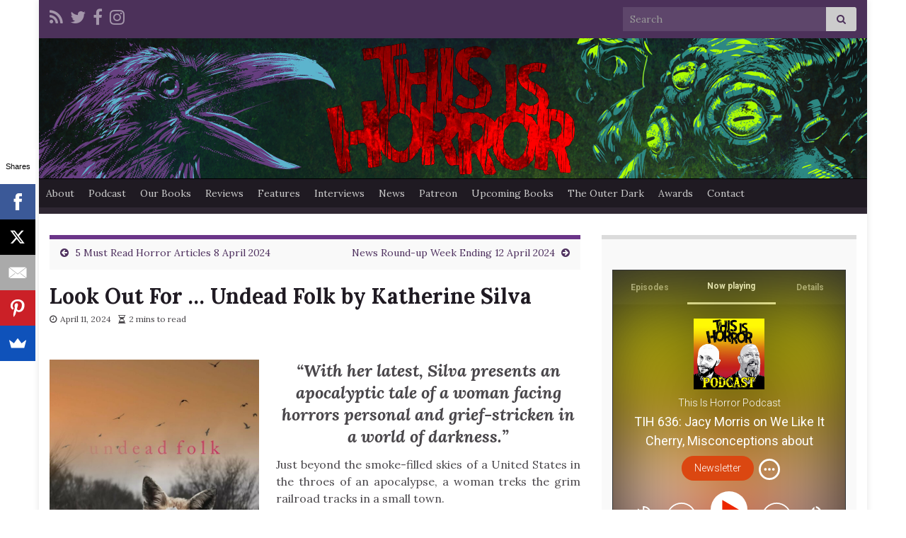

--- FILE ---
content_type: text/html; charset=UTF-8
request_url: https://www.thisishorror.co.uk/look-out-for-undead-folk-by-katherine-silva/
body_size: 50142
content:
<!DOCTYPE html><!--[if IE 7]><html class="ie ie7" lang="en-GB"> <![endif]--> <!--[if IE 8]><html class="ie ie8" lang="en-GB"> <![endif]--> <!--[if !(IE 7) & !(IE 8)]><!--><html lang="en-GB"> <!--<![endif]--><head><meta charset="UTF-8"><meta http-equiv="X-UA-Compatible" content="IE=edge"><meta name="viewport" content="width=device-width, initial-scale=1"><title>Look Out For &#8230; Undead Folk by Katherine Silva &#8211; This Is Horror</title><meta name='robots' content='max-image-preview:large' /><link rel='dns-prefetch' href='//podcast-horror.kit.com' /><link rel='dns-prefetch' href='//secure.gravatar.com' /><link rel='dns-prefetch' href='//stats.wp.com' /><link rel='dns-prefetch' href='//v0.wordpress.com' /><link rel='dns-prefetch' href='//jetpack.wordpress.com' /><link rel='dns-prefetch' href='//s0.wp.com' /><link rel='dns-prefetch' href='//public-api.wordpress.com' /><link rel='dns-prefetch' href='//0.gravatar.com' /><link rel='dns-prefetch' href='//1.gravatar.com' /><link rel='dns-prefetch' href='//2.gravatar.com' /><link rel='dns-prefetch' href='//widgets.wp.com' /><link rel='preconnect' href='//c0.wp.com' /><link rel="alternate" title="oEmbed (JSON)" type="application/json+oembed" href="https://www.thisishorror.co.uk/wp-json/oembed/1.0/embed?url=https%3A%2F%2Fwww.thisishorror.co.uk%2Flook-out-for-undead-folk-by-katherine-silva%2F" /><link rel="alternate" title="oEmbed (XML)" type="text/xml+oembed" href="https://www.thisishorror.co.uk/wp-json/oembed/1.0/embed?url=https%3A%2F%2Fwww.thisishorror.co.uk%2Flook-out-for-undead-folk-by-katherine-silva%2F&#038;format=xml" /><style>.lazyload,
			.lazyloading {
				max-width: 100%;
			}</style><style id='wp-img-auto-sizes-contain-inline-css' type='text/css'>img:is([sizes=auto i],[sizes^="auto," i]){contain-intrinsic-size:3000px 1500px}
/*# sourceURL=wp-img-auto-sizes-contain-inline-css */</style><link rel='stylesheet' id='jetpack_related-posts-css' href='https://www.thisishorror.co.uk/wp-content/cache/autoptimize/css/autoptimize_single_1aad49255938b135ec4f8b3ce93990bf.css?ver=20240116' type='text/css' media='all' /><style id='wp-emoji-styles-inline-css' type='text/css'>img.wp-smiley, img.emoji {
		display: inline !important;
		border: none !important;
		box-shadow: none !important;
		height: 1em !important;
		width: 1em !important;
		margin: 0 0.07em !important;
		vertical-align: -0.1em !important;
		background: none !important;
		padding: 0 !important;
	}
/*# sourceURL=wp-emoji-styles-inline-css */</style><link rel='stylesheet' id='wp-block-library-css' href='https://www.thisishorror.co.uk/wp-includes/css/dist/block-library/style.min.css?ver=6.9' type='text/css' media='all' /><style id='global-styles-inline-css' type='text/css'>:root{--wp--preset--aspect-ratio--square: 1;--wp--preset--aspect-ratio--4-3: 4/3;--wp--preset--aspect-ratio--3-4: 3/4;--wp--preset--aspect-ratio--3-2: 3/2;--wp--preset--aspect-ratio--2-3: 2/3;--wp--preset--aspect-ratio--16-9: 16/9;--wp--preset--aspect-ratio--9-16: 9/16;--wp--preset--color--black: #000000;--wp--preset--color--cyan-bluish-gray: #abb8c3;--wp--preset--color--white: #ffffff;--wp--preset--color--pale-pink: #f78da7;--wp--preset--color--vivid-red: #cf2e2e;--wp--preset--color--luminous-vivid-orange: #ff6900;--wp--preset--color--luminous-vivid-amber: #fcb900;--wp--preset--color--light-green-cyan: #7bdcb5;--wp--preset--color--vivid-green-cyan: #00d084;--wp--preset--color--pale-cyan-blue: #8ed1fc;--wp--preset--color--vivid-cyan-blue: #0693e3;--wp--preset--color--vivid-purple: #9b51e0;--wp--preset--gradient--vivid-cyan-blue-to-vivid-purple: linear-gradient(135deg,rgb(6,147,227) 0%,rgb(155,81,224) 100%);--wp--preset--gradient--light-green-cyan-to-vivid-green-cyan: linear-gradient(135deg,rgb(122,220,180) 0%,rgb(0,208,130) 100%);--wp--preset--gradient--luminous-vivid-amber-to-luminous-vivid-orange: linear-gradient(135deg,rgb(252,185,0) 0%,rgb(255,105,0) 100%);--wp--preset--gradient--luminous-vivid-orange-to-vivid-red: linear-gradient(135deg,rgb(255,105,0) 0%,rgb(207,46,46) 100%);--wp--preset--gradient--very-light-gray-to-cyan-bluish-gray: linear-gradient(135deg,rgb(238,238,238) 0%,rgb(169,184,195) 100%);--wp--preset--gradient--cool-to-warm-spectrum: linear-gradient(135deg,rgb(74,234,220) 0%,rgb(151,120,209) 20%,rgb(207,42,186) 40%,rgb(238,44,130) 60%,rgb(251,105,98) 80%,rgb(254,248,76) 100%);--wp--preset--gradient--blush-light-purple: linear-gradient(135deg,rgb(255,206,236) 0%,rgb(152,150,240) 100%);--wp--preset--gradient--blush-bordeaux: linear-gradient(135deg,rgb(254,205,165) 0%,rgb(254,45,45) 50%,rgb(107,0,62) 100%);--wp--preset--gradient--luminous-dusk: linear-gradient(135deg,rgb(255,203,112) 0%,rgb(199,81,192) 50%,rgb(65,88,208) 100%);--wp--preset--gradient--pale-ocean: linear-gradient(135deg,rgb(255,245,203) 0%,rgb(182,227,212) 50%,rgb(51,167,181) 100%);--wp--preset--gradient--electric-grass: linear-gradient(135deg,rgb(202,248,128) 0%,rgb(113,206,126) 100%);--wp--preset--gradient--midnight: linear-gradient(135deg,rgb(2,3,129) 0%,rgb(40,116,252) 100%);--wp--preset--font-size--small: 14px;--wp--preset--font-size--medium: 20px;--wp--preset--font-size--large: 20px;--wp--preset--font-size--x-large: 42px;--wp--preset--font-size--tiny: 10px;--wp--preset--font-size--regular: 16px;--wp--preset--font-size--larger: 26px;--wp--preset--spacing--20: 0.44rem;--wp--preset--spacing--30: 0.67rem;--wp--preset--spacing--40: 1rem;--wp--preset--spacing--50: 1.5rem;--wp--preset--spacing--60: 2.25rem;--wp--preset--spacing--70: 3.38rem;--wp--preset--spacing--80: 5.06rem;--wp--preset--shadow--natural: 6px 6px 9px rgba(0, 0, 0, 0.2);--wp--preset--shadow--deep: 12px 12px 50px rgba(0, 0, 0, 0.4);--wp--preset--shadow--sharp: 6px 6px 0px rgba(0, 0, 0, 0.2);--wp--preset--shadow--outlined: 6px 6px 0px -3px rgb(255, 255, 255), 6px 6px rgb(0, 0, 0);--wp--preset--shadow--crisp: 6px 6px 0px rgb(0, 0, 0);}:where(.is-layout-flex){gap: 0.5em;}:where(.is-layout-grid){gap: 0.5em;}body .is-layout-flex{display: flex;}.is-layout-flex{flex-wrap: wrap;align-items: center;}.is-layout-flex > :is(*, div){margin: 0;}body .is-layout-grid{display: grid;}.is-layout-grid > :is(*, div){margin: 0;}:where(.wp-block-columns.is-layout-flex){gap: 2em;}:where(.wp-block-columns.is-layout-grid){gap: 2em;}:where(.wp-block-post-template.is-layout-flex){gap: 1.25em;}:where(.wp-block-post-template.is-layout-grid){gap: 1.25em;}.has-black-color{color: var(--wp--preset--color--black) !important;}.has-cyan-bluish-gray-color{color: var(--wp--preset--color--cyan-bluish-gray) !important;}.has-white-color{color: var(--wp--preset--color--white) !important;}.has-pale-pink-color{color: var(--wp--preset--color--pale-pink) !important;}.has-vivid-red-color{color: var(--wp--preset--color--vivid-red) !important;}.has-luminous-vivid-orange-color{color: var(--wp--preset--color--luminous-vivid-orange) !important;}.has-luminous-vivid-amber-color{color: var(--wp--preset--color--luminous-vivid-amber) !important;}.has-light-green-cyan-color{color: var(--wp--preset--color--light-green-cyan) !important;}.has-vivid-green-cyan-color{color: var(--wp--preset--color--vivid-green-cyan) !important;}.has-pale-cyan-blue-color{color: var(--wp--preset--color--pale-cyan-blue) !important;}.has-vivid-cyan-blue-color{color: var(--wp--preset--color--vivid-cyan-blue) !important;}.has-vivid-purple-color{color: var(--wp--preset--color--vivid-purple) !important;}.has-black-background-color{background-color: var(--wp--preset--color--black) !important;}.has-cyan-bluish-gray-background-color{background-color: var(--wp--preset--color--cyan-bluish-gray) !important;}.has-white-background-color{background-color: var(--wp--preset--color--white) !important;}.has-pale-pink-background-color{background-color: var(--wp--preset--color--pale-pink) !important;}.has-vivid-red-background-color{background-color: var(--wp--preset--color--vivid-red) !important;}.has-luminous-vivid-orange-background-color{background-color: var(--wp--preset--color--luminous-vivid-orange) !important;}.has-luminous-vivid-amber-background-color{background-color: var(--wp--preset--color--luminous-vivid-amber) !important;}.has-light-green-cyan-background-color{background-color: var(--wp--preset--color--light-green-cyan) !important;}.has-vivid-green-cyan-background-color{background-color: var(--wp--preset--color--vivid-green-cyan) !important;}.has-pale-cyan-blue-background-color{background-color: var(--wp--preset--color--pale-cyan-blue) !important;}.has-vivid-cyan-blue-background-color{background-color: var(--wp--preset--color--vivid-cyan-blue) !important;}.has-vivid-purple-background-color{background-color: var(--wp--preset--color--vivid-purple) !important;}.has-black-border-color{border-color: var(--wp--preset--color--black) !important;}.has-cyan-bluish-gray-border-color{border-color: var(--wp--preset--color--cyan-bluish-gray) !important;}.has-white-border-color{border-color: var(--wp--preset--color--white) !important;}.has-pale-pink-border-color{border-color: var(--wp--preset--color--pale-pink) !important;}.has-vivid-red-border-color{border-color: var(--wp--preset--color--vivid-red) !important;}.has-luminous-vivid-orange-border-color{border-color: var(--wp--preset--color--luminous-vivid-orange) !important;}.has-luminous-vivid-amber-border-color{border-color: var(--wp--preset--color--luminous-vivid-amber) !important;}.has-light-green-cyan-border-color{border-color: var(--wp--preset--color--light-green-cyan) !important;}.has-vivid-green-cyan-border-color{border-color: var(--wp--preset--color--vivid-green-cyan) !important;}.has-pale-cyan-blue-border-color{border-color: var(--wp--preset--color--pale-cyan-blue) !important;}.has-vivid-cyan-blue-border-color{border-color: var(--wp--preset--color--vivid-cyan-blue) !important;}.has-vivid-purple-border-color{border-color: var(--wp--preset--color--vivid-purple) !important;}.has-vivid-cyan-blue-to-vivid-purple-gradient-background{background: var(--wp--preset--gradient--vivid-cyan-blue-to-vivid-purple) !important;}.has-light-green-cyan-to-vivid-green-cyan-gradient-background{background: var(--wp--preset--gradient--light-green-cyan-to-vivid-green-cyan) !important;}.has-luminous-vivid-amber-to-luminous-vivid-orange-gradient-background{background: var(--wp--preset--gradient--luminous-vivid-amber-to-luminous-vivid-orange) !important;}.has-luminous-vivid-orange-to-vivid-red-gradient-background{background: var(--wp--preset--gradient--luminous-vivid-orange-to-vivid-red) !important;}.has-very-light-gray-to-cyan-bluish-gray-gradient-background{background: var(--wp--preset--gradient--very-light-gray-to-cyan-bluish-gray) !important;}.has-cool-to-warm-spectrum-gradient-background{background: var(--wp--preset--gradient--cool-to-warm-spectrum) !important;}.has-blush-light-purple-gradient-background{background: var(--wp--preset--gradient--blush-light-purple) !important;}.has-blush-bordeaux-gradient-background{background: var(--wp--preset--gradient--blush-bordeaux) !important;}.has-luminous-dusk-gradient-background{background: var(--wp--preset--gradient--luminous-dusk) !important;}.has-pale-ocean-gradient-background{background: var(--wp--preset--gradient--pale-ocean) !important;}.has-electric-grass-gradient-background{background: var(--wp--preset--gradient--electric-grass) !important;}.has-midnight-gradient-background{background: var(--wp--preset--gradient--midnight) !important;}.has-small-font-size{font-size: var(--wp--preset--font-size--small) !important;}.has-medium-font-size{font-size: var(--wp--preset--font-size--medium) !important;}.has-large-font-size{font-size: var(--wp--preset--font-size--large) !important;}.has-x-large-font-size{font-size: var(--wp--preset--font-size--x-large) !important;}
/*# sourceURL=global-styles-inline-css */</style><style id='classic-theme-styles-inline-css' type='text/css'>/*! This file is auto-generated */
.wp-block-button__link{color:#fff;background-color:#32373c;border-radius:9999px;box-shadow:none;text-decoration:none;padding:calc(.667em + 2px) calc(1.333em + 2px);font-size:1.125em}.wp-block-file__button{background:#32373c;color:#fff;text-decoration:none}
/*# sourceURL=/wp-includes/css/classic-themes.min.css */</style><link rel='stylesheet' id='convertkit-broadcasts-css' href='https://www.thisishorror.co.uk/wp-content/cache/autoptimize/css/autoptimize_single_57d35bd0ca542f812367627d23d892fb.css?ver=3.1.3' type='text/css' media='all' /><link rel='stylesheet' id='convertkit-button-css' href='https://www.thisishorror.co.uk/wp-content/cache/autoptimize/css/autoptimize_single_ba0c8593a7abf823fc2b16085446decc.css?ver=3.1.3' type='text/css' media='all' /><style id='wp-block-button-inline-css' type='text/css'>.wp-block-button__link{align-content:center;box-sizing:border-box;cursor:pointer;display:inline-block;height:100%;text-align:center;word-break:break-word}.wp-block-button__link.aligncenter{text-align:center}.wp-block-button__link.alignright{text-align:right}:where(.wp-block-button__link){border-radius:9999px;box-shadow:none;padding:calc(.667em + 2px) calc(1.333em + 2px);text-decoration:none}.wp-block-button[style*=text-decoration] .wp-block-button__link{text-decoration:inherit}.wp-block-buttons>.wp-block-button.has-custom-width{max-width:none}.wp-block-buttons>.wp-block-button.has-custom-width .wp-block-button__link{width:100%}.wp-block-buttons>.wp-block-button.has-custom-font-size .wp-block-button__link{font-size:inherit}.wp-block-buttons>.wp-block-button.wp-block-button__width-25{width:calc(25% - var(--wp--style--block-gap, .5em)*.75)}.wp-block-buttons>.wp-block-button.wp-block-button__width-50{width:calc(50% - var(--wp--style--block-gap, .5em)*.5)}.wp-block-buttons>.wp-block-button.wp-block-button__width-75{width:calc(75% - var(--wp--style--block-gap, .5em)*.25)}.wp-block-buttons>.wp-block-button.wp-block-button__width-100{flex-basis:100%;width:100%}.wp-block-buttons.is-vertical>.wp-block-button.wp-block-button__width-25{width:25%}.wp-block-buttons.is-vertical>.wp-block-button.wp-block-button__width-50{width:50%}.wp-block-buttons.is-vertical>.wp-block-button.wp-block-button__width-75{width:75%}.wp-block-button.is-style-squared,.wp-block-button__link.wp-block-button.is-style-squared{border-radius:0}.wp-block-button.no-border-radius,.wp-block-button__link.no-border-radius{border-radius:0!important}:root :where(.wp-block-button .wp-block-button__link.is-style-outline),:root :where(.wp-block-button.is-style-outline>.wp-block-button__link){border:2px solid;padding:.667em 1.333em}:root :where(.wp-block-button .wp-block-button__link.is-style-outline:not(.has-text-color)),:root :where(.wp-block-button.is-style-outline>.wp-block-button__link:not(.has-text-color)){color:currentColor}:root :where(.wp-block-button .wp-block-button__link.is-style-outline:not(.has-background)),:root :where(.wp-block-button.is-style-outline>.wp-block-button__link:not(.has-background)){background-color:initial;background-image:none}
/*# sourceURL=https://www.thisishorror.co.uk/wp-includes/blocks/button/style.min.css */</style><link rel='stylesheet' id='convertkit-form-css' href='https://www.thisishorror.co.uk/wp-content/cache/autoptimize/css/autoptimize_single_3626f363cf4f6814901b3322b3ec93e4.css?ver=3.1.3' type='text/css' media='all' /><link rel='stylesheet' id='convertkit-form-builder-field-css' href='https://www.thisishorror.co.uk/wp-content/cache/autoptimize/css/autoptimize_single_f69834c3c9ffc80110f5a42796a95fab.css?ver=3.1.3' type='text/css' media='all' /><link rel='stylesheet' id='convertkit-form-builder-css' href='https://www.thisishorror.co.uk/wp-content/cache/autoptimize/css/autoptimize_single_f69834c3c9ffc80110f5a42796a95fab.css?ver=3.1.3' type='text/css' media='all' /><link rel='stylesheet' id='easyazon-addition-popovers-css' href='https://www.thisishorror.co.uk/wp-content/cache/autoptimize/css/autoptimize_single_cd678f73705a42d207c96a07c87d354e.css?ver=5.1.1' type='text/css' media='all' /><link rel='stylesheet' id='tptn-style-left-thumbs-css' href='https://www.thisishorror.co.uk/wp-content/plugins/top-10/css/left-thumbs.min.css?ver=4.1.1' type='text/css' media='all' /><style id='tptn-style-left-thumbs-inline-css' type='text/css'>.tptn-left-thumbs a {
				width: 50px;
				height: 50px;
				text-decoration: none;
			}
			.tptn-left-thumbs img {
				width: 50px;
				max-height: 50px;
				margin: auto;
			}
			.tptn-left-thumbs .tptn_title {
				width: 100%;
			}
			
/*# sourceURL=tptn-style-left-thumbs-inline-css */</style><link rel='stylesheet' id='bootstrap-css' href='https://www.thisishorror.co.uk/wp-content/themes/graphene-plus/bootstrap/css/bootstrap.min.css?ver=6.9' type='text/css' media='all' /><link rel='stylesheet' id='font-awesome-css' href='https://www.thisishorror.co.uk/wp-content/themes/graphene-plus/fonts/font-awesome/css/font-awesome.min.css?ver=6.9' type='text/css' media='all' /><link rel='stylesheet' id='graphene-css' href='https://www.thisishorror.co.uk/wp-content/cache/autoptimize/css/autoptimize_single_0a41031e92f7b04e448faf0129dc9576.css?ver=2.9.4' type='text/css' media='screen' /><link rel='stylesheet' id='graphene-responsive-css' href='https://www.thisishorror.co.uk/wp-content/cache/autoptimize/css/autoptimize_single_f3501e2c65eb4b518af6ebf911fd5ac6.css?ver=2.9.4' type='text/css' media='all' /><link rel='stylesheet' id='graphene-print-css' href='https://www.thisishorror.co.uk/wp-content/cache/autoptimize/css/autoptimize_single_c3176ed92c912cc53dc9eafff19cbb33.css?ver=2.9.4' type='text/css' media='print' /><link rel='stylesheet' id='graphene-blocks-css' href='https://www.thisishorror.co.uk/wp-content/cache/autoptimize/css/autoptimize_single_408b366b12003e43ec909ccc21fa2bcb.css?ver=2.9.4' type='text/css' media='all' /><link rel='stylesheet' id='jetpack_likes-css' href='https://www.thisishorror.co.uk/wp-content/cache/autoptimize/css/autoptimize_single_b52492a6b4ccc22922cc7f4ea36d305a.css?ver=15.3.1' type='text/css' media='all' /><link rel='stylesheet' id='sharedaddy-css' href='https://www.thisishorror.co.uk/wp-content/cache/autoptimize/css/autoptimize_single_082b32bdcdd061b3a1b9b543a6429820.css?ver=15.3.1' type='text/css' media='all' /><link rel='stylesheet' id='social-logos-css' href='https://www.thisishorror.co.uk/wp-content/plugins/jetpack/_inc/social-logos/social-logos.min.css?ver=15.3.1' type='text/css' media='all' /> <script defer id="jetpack_related-posts-js-extra" src="[data-uri]"></script> <script defer type="text/javascript" src="https://www.thisishorror.co.uk/wp-content/plugins/jetpack/_inc/build/related-posts/related-posts.min.js?ver=20240116" id="jetpack_related-posts-js"></script> <script defer type="text/javascript" src="https://www.thisishorror.co.uk/wp-includes/js/jquery/jquery.min.js?ver=3.7.1" id="jquery-core-js"></script> <script defer type="text/javascript" src="https://www.thisishorror.co.uk/wp-includes/js/jquery/jquery-migrate.min.js?ver=3.4.1" id="jquery-migrate-js"></script> <script defer type="text/javascript" src="https://www.thisishorror.co.uk/wp-content/themes/graphene-plus/bootstrap/js/bootstrap.min.js?ver=2.9.4" id="bootstrap-js"></script> <script defer type="text/javascript" src="https://www.thisishorror.co.uk/wp-content/themes/graphene-plus/js/bootstrap-hover-dropdown/bootstrap-hover-dropdown.min.js?ver=2.9.4" id="bootstrap-hover-dropdown-js"></script> <script defer type="text/javascript" src="https://www.thisishorror.co.uk/wp-content/themes/graphene-plus/js/bootstrap-submenu/bootstrap-submenu.min.js?ver=2.9.4" id="bootstrap-submenu-js"></script> <script defer type="text/javascript" src="https://www.thisishorror.co.uk/wp-content/themes/graphene-plus/js/jquery.infinitescroll.min.js?ver=2.9.4" id="infinite-scroll-js"></script> <script defer id="graphene-js-extra" src="[data-uri]"></script> <script defer type="text/javascript" src="https://www.thisishorror.co.uk/wp-content/cache/autoptimize/js/autoptimize_single_807e7a22ab1aa842655526f9f7c6040f.js?ver=2.9.4" id="graphene-js"></script> <script defer type="text/javascript" src="https://www.thisishorror.co.uk/wp-content/themes/graphene-plus/plus/scripts/jquery.autocomplete.min.js?ver=1.4.9" id="jquery-autocomplete-js"></script> <link rel="https://api.w.org/" href="https://www.thisishorror.co.uk/wp-json/" /><link rel="alternate" title="JSON" type="application/json" href="https://www.thisishorror.co.uk/wp-json/wp/v2/posts/40433" /><link rel="EditURI" type="application/rsd+xml" title="RSD" href="https://www.thisishorror.co.uk/xmlrpc.php?rsd" /><meta name="generator" content="WordPress 6.9" /><link rel="canonical" href="https://www.thisishorror.co.uk/look-out-for-undead-folk-by-katherine-silva/" /><link rel='shortlink' href='https://wp.me/p20hfY-aw9' /><style>img#wpstats{display:none}</style> <script defer src="[data-uri]"></script> <style>.no-js img.lazyload {
				display: none;
			}

			figure.wp-block-image img.lazyloading {
				min-width: 150px;
			}

			.lazyload,
			.lazyloading {
				--smush-placeholder-width: 100px;
				--smush-placeholder-aspect-ratio: 1/1;
				width: var(--smush-image-width, var(--smush-placeholder-width)) !important;
				aspect-ratio: var(--smush-image-aspect-ratio, var(--smush-placeholder-aspect-ratio)) !important;
			}

						.lazyload, .lazyloading {
				opacity: 0;
			}

			.lazyloaded {
				opacity: 1;
				transition: opacity 400ms;
				transition-delay: 0ms;
			}</style> <script defer src="[data-uri]"></script> <style type="text/css">.header_title, .header_title a, .header_title a:visited, .header_title a:hover, .header_desc {color:#blank}.carousel, .carousel .item{height:300px}@media (max-width: 991px) {.carousel, .carousel .item{height:250px}}#header{max-height:198px}body, blockquote p, #comments .comment-entry p, #comments .comment-entry ul li, #comments .comment-entry ol li{font-family: "Lora", sans-serif}</style> <script type="application/ld+json">{"@context":"http:\/\/schema.org","@type":"Article","mainEntityOfPage":"https:\/\/www.thisishorror.co.uk\/look-out-for-undead-folk-by-katherine-silva\/","publisher":{"@type":"Organization","name":"This Is Horror"},"headline":"Look Out For &#8230; Undead Folk by Katherine Silva","datePublished":"2024-04-11T10:00:40+00:00","dateModified":"2024-04-09T14:22:40+00:00","description":"<div class=\"sharedaddy sd-sharing-enabled\"><div class=\"robots-nocontent sd-block sd-social sd-social-icon sd-sharing\"><h3 class=\"sd-title\">Share this:<\/h3><div class=\"sd-content\"><ul><li class=\"share-facebook\"><a rel=\"nofollow noopener noreferrer\"\n\t\t\t\tdata-shared=\"sharing-facebook-40433\"\n\t\t\t\tclass=\"share-facebook sd-button share-icon no-text\"\n\t\t\t\thref=\"https:\/\/www.thisishorror.co.uk\/look-out-for-undead-folk-by-katherine-silva\/?share=facebook\"\n\t\t\t\ttarget=\"_blank\"\n\t\t\t\taria-labelledby=\"sharing-facebook-40433\"\n\t\t\t\t>\n\t\t\t\t<span id=\"sharing-facebook-40433\" hidden>Click to share on Facebook (Opens in new window)<\/span>\n\t\t\t\t<span>Facebook<\/span>\n\t\t\t<\/a><\/li><li class=\"share-twitter\"><a rel=\"nofollow noopener noreferrer\"\n\t\t\t\tdata-shared=\"sharing-twitter-40433\"\n\t\t\t\tclass=\"share-twitter sd-button share-icon no-text\"\n\t\t\t\thref=\"https:\/\/www.thisishorror.co.uk\/look-out-for-undead-folk-by-katherine-silva\/?share=twitter\"\n\t\t\t\ttarget=\"_blank\"\n\t\t\t\taria-labelledby=\"sharing-twitter-40433\"\n\t\t\t\t>\n\t\t\t\t<span id=\"sharing-twitter-40433\" hidden>Click to share on X (Opens in new window)<\/span>\n\t\t\t\t<span>X<\/span>\n\t\t\t<\/a><\/li><li class=\"share-tumblr\"><a rel=\"nofollow noopener noreferrer\"\n\t\t\t\tdata-shared=\"sharing-tumblr-40433\"\n\t\t\t\tclass=\"share-tumblr sd-button share-icon no-text\"\n\t\t\t\thref=\"https:\/\/www.thisishorror.co.uk\/look-out-for-undead-folk-by-katherine-silva\/?share=tumblr\"\n\t\t\t\ttarget=\"_blank\"\n\t\t\t\taria-labelledby=\"sharing-tumblr-40433\"\n\t\t\t\t>\n\t\t\t\t<span id=\"sharing-tumblr-40433\" hidden>Click to share on Tumblr (Opens in new window)<\/span>\n\t\t\t\t<span>Tumblr<\/span>\n\t\t\t<\/a><\/li><li class=\"share-pinterest\"><a rel=\"nofollow noopener noreferrer\"\n\t\t\t\tdata-shared=\"sharing-pinterest-40433\"\n\t\t\t\tclass=\"share-pinterest sd-button share-icon no-text\"\n\t\t\t\thref=\"https:\/\/www.thisishorror.co.uk\/look-out-for-undead-folk-by-katherine-silva\/?share=pinterest\"\n\t\t\t\ttarget=\"_blank\"\n\t\t\t\taria-labelledby=\"sharing-pinterest-40433\"\n\t\t\t\t>\n\t\t\t\t<span id=\"sharing-pinterest-40433\" hidden>Click to share on Pinterest (Opens in new window)<\/span>\n\t\t\t\t<span>Pinterest<\/span>\n\t\t\t<\/a><\/li><li class=\"share-reddit\"><a rel=\"nofollow noopener noreferrer\"\n\t\t\t\tdata-shared=\"sharing-reddit-40433\"\n\t\t\t\tclass=\"share-reddit sd-button share-icon no-text\"\n\t\t\t\thref=\"https:\/\/www.thisishorror.co.uk\/look-out-for-undead-folk-by-katherine-silva\/?share=reddit\"\n\t\t\t\ttarget=\"_blank\"\n\t\t\t\taria-labelledby=\"sharing-reddit-40433\"\n\t\t\t\t>\n\t\t\t\t<span id=\"sharing-reddit-40433\" hidden>Click to share on Reddit (Opens in new window)<\/span>\n\t\t\t\t<span>Reddit<\/span>\n\t\t\t<\/a><\/li><li class=\"share-print\"><a rel=\"nofollow noopener noreferrer\"\n\t\t\t\tdata-shared=\"sharing-print-40433\"\n\t\t\t\tclass=\"share-print sd-button share-icon no-text\"\n\t\t\t\thref=\"https:\/\/www.thisishorror.co.uk\/look-out-for-undead-folk-by-katherine-silva\/#print?share=print\"\n\t\t\t\ttarget=\"_blank\"\n\t\t\t\taria-labelledby=\"sharing-print-40433\"\n\t\t\t\t>\n\t\t\t\t<span id=\"sharing-print-40433\" hidden>Click to print (Opens in new window)<\/span>\n\t\t\t\t<span>Print<\/span>\n\t\t\t<\/a><\/li><li class=\"share-email\"><a rel=\"nofollow noopener noreferrer\"\n\t\t\t\tdata-shared=\"sharing-email-40433\"\n\t\t\t\tclass=\"share-email sd-button share-icon no-text\"\n\t\t\t\thref=\"mailto:?subject=%5BShared%20Post%5D%20Look%20Out%20For%20...%20Undead%20Folk%20by%20Katherine%20Silva&#038;body=https%3A%2F%2Fwww.thisishorror.co.uk%2Flook-out-for-undead-folk-by-katherine-silva%2F&#038;share=email\"\n\t\t\t\ttarget=\"_blank\"\n\t\t\t\taria-labelledby=\"sharing-email-40433\"\n\t\t\t\tdata-email-share-error-title=\"Do you have email set up?\" data-email-share-error-text=\"If you&#039;re having problems sharing via email, you might not have email set up for your browser. You may need to create a new email yourself.\" data-email-share-nonce=\"9db407c8cf\" data-email-share-track-url=\"https:\/\/www.thisishorror.co.uk\/look-out-for-undead-folk-by-katherine-silva\/?share=email\">\n\t\t\t\t<span id=\"sharing-email-40433\" hidden>Click to email a link to a friend (Opens in new window)<\/span>\n\t\t\t\t<span>Email<\/span>\n\t\t\t<\/a><\/li><li class=\"share-linkedin\"><a rel=\"nofollow noopener noreferrer\"\n\t\t\t\tdata-shared=\"sharing-linkedin-40433\"\n\t\t\t\tclass=\"share-linkedin sd-button share-icon no-text\"\n\t\t\t\thref=\"https:\/\/www.thisishorror.co.uk\/look-out-for-undead-folk-by-katherine-silva\/?share=linkedin\"\n\t\t\t\ttarget=\"_blank\"\n\t\t\t\taria-labelledby=\"sharing-linkedin-40433\"\n\t\t\t\t>\n\t\t\t\t<span id=\"sharing-linkedin-40433\" hidden>Click to share on LinkedIn (Opens in new window)<\/span>\n\t\t\t\t<span>LinkedIn<\/span>\n\t\t\t<\/a><\/li><li class=\"share-end\"><\/li><\/ul><\/div><\/div><\/div><div class='sharedaddy sd-block sd-like jetpack-likes-widget-wrapper jetpack-likes-widget-unloaded' id='like-post-wrapper-29619010-40433-697099e245ad8' data-src='https:\/\/widgets.wp.com\/likes\/?ver=15.3.1#blog_id=29619010&amp;post_id=40433&amp;origin=www.thisishorror.co.uk&amp;obj_id=29619010-40433-697099e245ad8' data-name='like-post-frame-29619010-40433-697099e245ad8' data-title='Like or Reblog'><h3 class=\"sd-title\">Like this:<\/h3><div class='likes-widget-placeholder post-likes-widget-placeholder' style='height: 55px;'><span class='button'><span>Like<\/span><\/span> <span class=\"loading\">Loading...<\/span><\/div><span class='sd-text-color'><\/span><a class='sd-link-color'><\/a><\/div>","author":{"@type":"Person","name":"Bob Pastorella"},"image":["https:\/\/i0.wp.com\/www.thisishorror.co.uk\/wp-content\/uploads\/2024\/04\/Undead-Folk-by-Katherine-Silva.jpeg?fit=436%2C696&ssl=1","https:\/\/i0.wp.com\/www.thisishorror.co.uk\/wp-content\/uploads\/2024\/04\/Undead-Folk-by-Katherine-Silva.jpeg?fit=327%2C522&ssl=1","https:\/\/i0.wp.com\/www.thisishorror.co.uk\/wp-content\/uploads\/2024\/04\/Undead-Folk-by-Katherine-Silva.jpeg?fit=246%2C392&ssl=1"]}</script> <link rel="amphtml" href="https://www.thisishorror.co.uk/look-out-for-undead-folk-by-katherine-silva/amp/"><meta property="og:type" content="article" /><meta property="og:title" content="Look Out For &#8230; Undead Folk by Katherine Silva" /><meta property="og:url" content="https://www.thisishorror.co.uk/look-out-for-undead-folk-by-katherine-silva/" /><meta property="og:description" content="&#8220;With her latest, Silva presents an apocalyptic tale of a woman facing horrors personal and grief-stricken in a world of darkness.&#8221; Just beyond the smoke-filled skies of a United States…" /><meta property="article:published_time" content="2024-04-11T10:00:40+00:00" /><meta property="article:modified_time" content="2024-04-09T14:22:40+00:00" /><meta property="og:site_name" content="This Is Horror" /><meta property="og:image" content="https://www.thisishorror.co.uk/wp-content/uploads/2024/04/Undead-Folk-by-Katherine-Silva.jpeg" /><meta property="og:image:width" content="1410" /><meta property="og:image:height" content="2250" /><meta property="og:image:alt" content="Undead Folk by Katherine Silva - cover" /><meta property="og:locale" content="en_GB" /><meta name="twitter:site" content="@thisishorror" /><meta name="twitter:text:title" content="Look Out For &#8230; Undead Folk by Katherine Silva" /><meta name="twitter:image" content="https://www.thisishorror.co.uk/wp-content/uploads/2024/04/Undead-Folk-by-Katherine-Silva.jpeg?w=640" /><meta name="twitter:image:alt" content="Undead Folk by Katherine Silva - cover" /><meta name="twitter:card" content="summary_large_image" /> <style type="text/css" id="wp-custom-css">#developer {display: none;}</style> <script type="text/javascript">var _gaq = _gaq || [];
  _gaq.push(['_setAccount', 'UA-22195575-5']);
  _gaq.push(['_trackPageview']);

  (function() {
    var ga = document.createElement('script'); ga.type = 'text/javascript'; ga.async = true;
    ga.src = ('https:' == document.location.protocol ? 'https://ssl' : 'http://www') + '.google-analytics.com/ga.js';
    var s = document.getElementsByTagName('script')[0]; s.parentNode.insertBefore(ga, s);
  })();</script> <style type="text/css">/** Mega Menu CSS: fs **/</style><link crossorigin="anonymous" rel='stylesheet' id='smart-podcast-player-plugin-fonts-css' href='https://fonts.googleapis.com/css?family=Roboto%3A300%2C400italic%2C600italic%2C700italic%2C400%2C600%2C700&#038;ver=2.13.9' type='text/css' media='all' /><link rel='stylesheet' id='smart-podcast-player-plugin-styles-css' href='https://www.thisishorror.co.uk/wp-content/cache/autoptimize/css/autoptimize_single_e9b03b8c99acf80a1634b25d3cd95354.css' type='text/css' media='all' /><style id='tptn-style-left-thumbs-widget_tptn_pop-2-inline-css' type='text/css'>.tptn-left-thumbs a {
				width: 50px;
				height: 50px;
				text-decoration: none;
			}
			.tptn-left-thumbs img {
				width: 50px;
				max-height: 50px;
				margin: auto;
			}
			.tptn-left-thumbs .tptn_title {
				width: 100%;
			}
			
			.tptn_posts_widget-widget_tptn_pop-2 img.tptn_thumb {
				width: 50px !important;
				height: 50px !important;
			}
			
/*# sourceURL=tptn-style-left-thumbs-widget_tptn_pop-2-inline-css */</style></head><body class="wp-singular post-template-default single single-post postid-40433 single-format-standard custom-background wp-embed-responsive wp-theme-graphene-plus full-width-slider layout-boxed two_col_left two-columns have-secondary-menu singular"><div class="container boxed-wrapper"><div id="top-bar" class="row clearfix top-bar "><div class="col-md-12 top-bar-items"><ul class="social-profiles"><li class="social-profile social-profile-rss"> <a href="https://www.thisishorror.co.uk/feed/" title="Subscribe to This Is Horror&#039;s RSS feed" id="social-id-1" class="mysocial social-rss" target="_blank"> <i class="fa fa-rss"></i> </a></li><li class="social-profile social-profile-twitter"> <a href="http://twitter.com/ThisIsHorror" title="Twitter" id="social-id-2" class="mysocial social-twitter" target="_blank"> <i class="fa fa-twitter"></i> </a></li><li class="social-profile social-profile-facebook"> <a href="http://facebook.com/ThisIsHorror" title="Facebook" id="social-id-3" class="mysocial social-facebook" target="_blank"> <i class="fa fa-facebook"></i> </a></li><li class="social-profile social-profile-instagram"> <a href="https://www.instagram.com/thisishorrorpodcast/" title="Instagram" id="social-id-4" class="mysocial social-instagram" target="_blank"> <i class="fa fa-instagram"></i> </a></li></ul> <button type="button" class="search-toggle navbar-toggle collapsed" data-toggle="collapse" data-target="#top_search"> <span class="sr-only">Toggle search form</span> <i class="fa fa-search-plus"></i> </button><div id="top_search" class="top-search-form"><form class="searchform" method="get" action="https://www.thisishorror.co.uk"><div class="input-group"><div class="form-group live-search-input"> <label for="s" class="screen-reader-text">Search for:</label> <input type="text" id="s" name="s" class="form-control" placeholder="Search"> <i class="fa fa-spin fa-circle-o-notch live-search-icon" style="display:none"></i></div> <span class="input-group-btn"> <button class="btn btn-default" type="submit"><i class="fa fa-search"></i></button> </span></div></form></div></div></div><div id="header" class="row"> <img width="1170" height="198" src="https://www.thisishorror.co.uk/wp-content/uploads/2018/07/cropped-header-1170x198px-1170x198.png" class="attachment-1170x198 size-1170x198" alt="cropped-header-1170x198px.png" title="cropped-header-1170x198px.png" decoding="async" fetchpriority="high" srcset="https://www.thisishorror.co.uk/wp-content/uploads/2018/07/cropped-header-1170x198px.png 1170w, https://www.thisishorror.co.uk/wp-content/uploads/2018/07/cropped-header-1170x198px-300x51.png 300w, https://www.thisishorror.co.uk/wp-content/uploads/2018/07/cropped-header-1170x198px-768x130.png 768w, https://www.thisishorror.co.uk/wp-content/uploads/2018/07/cropped-header-1170x198px-1024x173.png 1024w" sizes="(max-width: 1170px) 100vw, 1170px" /> <a href="https://www.thisishorror.co.uk" id="header_img_link" title="Go back to the front page">&nbsp;</a></div><nav class="navbar row navbar-inverse"><div class="navbar-header align-center"> <button type="button" class="navbar-toggle collapsed" data-toggle="collapse" data-target="#header-menu-wrap, #secondary-menu-wrap"> <span class="sr-only">Toggle navigation</span> <span class="icon-bar"></span> <span class="icon-bar"></span> <span class="icon-bar"></span> </button><p class="header_title mobile-only"> <a href="https://www.thisishorror.co.uk" title="Go back to the front page"> This Is Horror </a></p></div><div class="collapse navbar-collapse" id="header-menu-wrap"></div><div id="secondary-menu-wrap" class="collapse navbar-collapse"><ul id="secondary-menu" class="nav navbar-nav flip"><li id="menu-item-1039" class="menu-item menu-item-type-post_type menu-item-object-page menu-item-1039"><a href="https://www.thisishorror.co.uk/about/">About</a></li><li id="menu-item-13465" class="menu-item menu-item-type-taxonomy menu-item-object-category menu-item-13465"><a href="https://www.thisishorror.co.uk/category/podcast/">Podcast</a></li><li id="menu-item-1827" class="menu-item menu-item-type-post_type menu-item-object-page menu-item-1827"><a href="https://www.thisishorror.co.uk/shop/">Our Books</a></li><li id="menu-item-13147" class="menu-item menu-item-type-taxonomy menu-item-object-category menu-item-13147"><a href="https://www.thisishorror.co.uk/category/reviews/">Reviews</a></li><li id="menu-item-19520" class="menu-item menu-item-type-taxonomy menu-item-object-category current-post-ancestor current-menu-parent current-post-parent menu-item-19520"><a href="https://www.thisishorror.co.uk/category/features/">Features</a></li><li id="menu-item-13151" class="menu-item menu-item-type-taxonomy menu-item-object-category menu-item-13151"><a href="https://www.thisishorror.co.uk/category/interview-2/">Interviews</a></li><li id="menu-item-13195" class="menu-item menu-item-type-taxonomy menu-item-object-category menu-item-13195"><a href="https://www.thisishorror.co.uk/category/news/">News</a></li><li id="menu-item-27105" class="menu-item menu-item-type-post_type menu-item-object-page menu-item-27105"><a href="https://www.thisishorror.co.uk/patreon/">Patreon</a></li><li id="menu-item-42856" class="menu-item menu-item-type-post_type menu-item-object-page menu-item-42856"><a href="https://www.thisishorror.co.uk/upcoming-books/">Upcoming Books</a></li><li id="menu-item-19252" class="menu-item menu-item-type-taxonomy menu-item-object-category menu-item-19252"><a href="https://www.thisishorror.co.uk/category/the-outer-dark/">The Outer Dark</a></li><li id="menu-item-4056" class="menu-item menu-item-type-post_type menu-item-object-page menu-item-4056"><a href="https://www.thisishorror.co.uk/awards/">Awards</a></li><li id="menu-item-1929" class="menu-item menu-item-type-post_type menu-item-object-page menu-item-1929"><a href="https://www.thisishorror.co.uk/about/contact/">Contact</a></li></ul></div></nav><div id="content" class="clearfix hfeed row"><div id="content-main" class="clearfix content-main col-md-8"><div class="post-nav post-nav-top clearfix"><p class="previous col-sm-6"><i class="fa fa-arrow-circle-left"></i> <a href="https://www.thisishorror.co.uk/5-must-read-horror-articles-8-april-2024/" rel="prev">5 Must Read Horror Articles 8 April 2024</a></p><p class="next-post col-sm-6"><a href="https://www.thisishorror.co.uk/news-round-up-week-ending-12-april-2024/" rel="next">News Round-up Week Ending 12 April 2024</a> <i class="fa fa-arrow-circle-right"></i></p></div><div id="post-40433" class="clearfix post post-40433 type-post status-publish format-standard has-post-thumbnail hentry category-features tag-fiction tag-horror tag-horror-fiction tag-katherine-silva tag-look-out-for tag-must-read-horror tag-this-is-horror tag-undead-folk nodate item-wrap"><div class="entry clearfix"><h1 class="post-title entry-title"> Look Out For &#8230; Undead Folk by Katherine Silva</h1><ul class="post-meta entry-meta clearfix"><li class="date-inline has-icon"> <i class="fa fa-clock-o"></i><p class="post-date-inline"> <abbr class="published" title="2024-04-11T10:00:40+00:00">April 11, 2024</abbr></p></li><li class="reading-time has-icon"> <i class="fa fa-hourglass-half"></i>2 mins to read</li></ul><div class="entry-content clearfix"><h3 style="text-align: center"><em><a href="https://www.thisishorror.co.uk/wp-content/uploads/2024/04/Undead-Folk-by-Katherine-Silva.jpeg"><img decoding="async" class="alignleft wp-image-40436 lazyload" data-src="https://www.thisishorror.co.uk/wp-content/uploads/2024/04/Undead-Folk-by-Katherine-Silva-188x300.jpeg" alt="Undead Folk by Katherine Silva - cover" width="296" height="472" data-srcset="https://www.thisishorror.co.uk/wp-content/uploads/2024/04/Undead-Folk-by-Katherine-Silva-188x300.jpeg 188w, https://www.thisishorror.co.uk/wp-content/uploads/2024/04/Undead-Folk-by-Katherine-Silva-642x1024.jpeg 642w, https://www.thisishorror.co.uk/wp-content/uploads/2024/04/Undead-Folk-by-Katherine-Silva-768x1226.jpeg 768w, https://www.thisishorror.co.uk/wp-content/uploads/2024/04/Undead-Folk-by-Katherine-Silva-963x1536.jpeg 963w, https://www.thisishorror.co.uk/wp-content/uploads/2024/04/Undead-Folk-by-Katherine-Silva-1283x2048.jpeg 1283w, https://www.thisishorror.co.uk/wp-content/uploads/2024/04/Undead-Folk-by-Katherine-Silva-750x1197.jpeg 750w, https://www.thisishorror.co.uk/wp-content/uploads/2024/04/Undead-Folk-by-Katherine-Silva.jpeg 1410w" data-sizes="(max-width: 296px) 100vw, 296px" src="[data-uri]" style="--smush-placeholder-width: 296px; --smush-placeholder-aspect-ratio: 296/472;" /></a>&#8220;With her latest, Silva presents an apocalyptic tale of a woman facing horrors personal and grief-stricken in a world of darkness.&#8221;</em></h3><p style="text-align: justify">Just beyond the smoke-filled skies of a United States in the throes of an apocalypse, a woman treks the grim railroad tracks in a small town.</p><p style="text-align: justify">With her only companion an undead fox, reanimated with the soul of a middle-aged father who passed away before the world died and backwoods herbal magic, she seeks a quiet place to settle down in the bleak landscape &#8230;</p><p style="text-align: justify">&#8230; and revenge.</p><p style="text-align: justify"><strong>Why we&#8217;re excited about this book:</strong></p><p style="text-align: justify">In a few short years, Katherine Silva has made quite a name for herself in the horror fiction world. The author of <em>Night Time, Dotted Line</em>, <em>The Monstrum Chronicles</em>, <em>The Wild Dark</em>, <em>The Wild Fall</em>, <em>Orchards</em>, <em>Lost Oblivion</em>, and <em>The Collection</em>, among others, Katherine is also editor-in-chief of <em>Strange Wilds Press</em> and Dark Taiga Creative Writing Consultations. With her latest, Silva presents an apocalyptic tale of a woman facing horrors personal and grief-stricken in a world of darkness. Candace Nola (<em>Desperate Wishes</em>) says: &#8220;With gut-wrenching situations, heartbreaking emotion, dynamic characters and concepts, Silva quickly engages and captivates her reader with every word bled onto the pages.&#8221;, and Ross Jeffery (<em>The Devil&#8217;s Pocketbook</em>, <em>I Died Too, but They Haven&#8217;t Buried Me Yet</em>) calls <em>Undead Folk</em> &#8220;A beautiful, powerful and deeply original rendering of grief.&#8221;.</p><p style="text-align: justify">Releasing 1 May 2024, <a href="https://www.katherinesilvaauthor.com/shop/undead-folk-paperback-pre-order" target="_blank" rel="noopener"><em>Undead Folk</em> by Katherine Silva is available for pre-order now. </a></p><p style="text-align: right"><strong>BOB PASTORELLA</strong></p><p>&nbsp;</p><p>&nbsp;</p><p>&nbsp;</p><div class="sharedaddy sd-sharing-enabled"><div class="robots-nocontent sd-block sd-social sd-social-icon sd-sharing"><h3 class="sd-title">Share this:</h3><div class="sd-content"><ul><li class="share-facebook"><a rel="nofollow noopener noreferrer"
 data-shared="sharing-facebook-40433"
 class="share-facebook sd-button share-icon no-text"
 href="https://www.thisishorror.co.uk/look-out-for-undead-folk-by-katherine-silva/?share=facebook"
 target="_blank"
 aria-labelledby="sharing-facebook-40433"
 > <span id="sharing-facebook-40433" hidden>Click to share on Facebook (Opens in new window)</span> <span>Facebook</span> </a></li><li class="share-twitter"><a rel="nofollow noopener noreferrer"
 data-shared="sharing-twitter-40433"
 class="share-twitter sd-button share-icon no-text"
 href="https://www.thisishorror.co.uk/look-out-for-undead-folk-by-katherine-silva/?share=twitter"
 target="_blank"
 aria-labelledby="sharing-twitter-40433"
 > <span id="sharing-twitter-40433" hidden>Click to share on X (Opens in new window)</span> <span>X</span> </a></li><li class="share-tumblr"><a rel="nofollow noopener noreferrer"
 data-shared="sharing-tumblr-40433"
 class="share-tumblr sd-button share-icon no-text"
 href="https://www.thisishorror.co.uk/look-out-for-undead-folk-by-katherine-silva/?share=tumblr"
 target="_blank"
 aria-labelledby="sharing-tumblr-40433"
 > <span id="sharing-tumblr-40433" hidden>Click to share on Tumblr (Opens in new window)</span> <span>Tumblr</span> </a></li><li class="share-pinterest"><a rel="nofollow noopener noreferrer"
 data-shared="sharing-pinterest-40433"
 class="share-pinterest sd-button share-icon no-text"
 href="https://www.thisishorror.co.uk/look-out-for-undead-folk-by-katherine-silva/?share=pinterest"
 target="_blank"
 aria-labelledby="sharing-pinterest-40433"
 > <span id="sharing-pinterest-40433" hidden>Click to share on Pinterest (Opens in new window)</span> <span>Pinterest</span> </a></li><li class="share-reddit"><a rel="nofollow noopener noreferrer"
 data-shared="sharing-reddit-40433"
 class="share-reddit sd-button share-icon no-text"
 href="https://www.thisishorror.co.uk/look-out-for-undead-folk-by-katherine-silva/?share=reddit"
 target="_blank"
 aria-labelledby="sharing-reddit-40433"
 > <span id="sharing-reddit-40433" hidden>Click to share on Reddit (Opens in new window)</span> <span>Reddit</span> </a></li><li class="share-print"><a rel="nofollow noopener noreferrer"
 data-shared="sharing-print-40433"
 class="share-print sd-button share-icon no-text"
 href="https://www.thisishorror.co.uk/look-out-for-undead-folk-by-katherine-silva/#print?share=print"
 target="_blank"
 aria-labelledby="sharing-print-40433"
 > <span id="sharing-print-40433" hidden>Click to print (Opens in new window)</span> <span>Print</span> </a></li><li class="share-email"><a rel="nofollow noopener noreferrer"
 data-shared="sharing-email-40433"
 class="share-email sd-button share-icon no-text"
 href="mailto:?subject=%5BShared%20Post%5D%20Look%20Out%20For%20...%20Undead%20Folk%20by%20Katherine%20Silva&#038;body=https%3A%2F%2Fwww.thisishorror.co.uk%2Flook-out-for-undead-folk-by-katherine-silva%2F&#038;share=email"
 target="_blank"
 aria-labelledby="sharing-email-40433"
 data-email-share-error-title="Do you have email set up?" data-email-share-error-text="If you&#039;re having problems sharing via email, you might not have email set up for your browser. You may need to create a new email yourself." data-email-share-nonce="9db407c8cf" data-email-share-track-url="https://www.thisishorror.co.uk/look-out-for-undead-folk-by-katherine-silva/?share=email"> <span id="sharing-email-40433" hidden>Click to email a link to a friend (Opens in new window)</span> <span>Email</span> </a></li><li class="share-linkedin"><a rel="nofollow noopener noreferrer"
 data-shared="sharing-linkedin-40433"
 class="share-linkedin sd-button share-icon no-text"
 href="https://www.thisishorror.co.uk/look-out-for-undead-folk-by-katherine-silva/?share=linkedin"
 target="_blank"
 aria-labelledby="sharing-linkedin-40433"
 > <span id="sharing-linkedin-40433" hidden>Click to share on LinkedIn (Opens in new window)</span> <span>LinkedIn</span> </a></li><li class="share-end"></li></ul></div></div></div><div class='sharedaddy sd-block sd-like jetpack-likes-widget-wrapper jetpack-likes-widget-unloaded' id='like-post-wrapper-29619010-40433-697099e255884' data-src='https://widgets.wp.com/likes/?ver=15.3.1#blog_id=29619010&amp;post_id=40433&amp;origin=www.thisishorror.co.uk&amp;obj_id=29619010-40433-697099e255884' data-name='like-post-frame-29619010-40433-697099e255884' data-title='Like or Reblog'><h3 class="sd-title">Like this:</h3><div class='likes-widget-placeholder post-likes-widget-placeholder' style='height: 55px;'><span class='button'><span>Like</span></span> <span class="loading">Loading...</span></div><span class='sd-text-color'></span><a class='sd-link-color'></a></div><div id='jp-relatedposts' class='jp-relatedposts' ><h3 class="jp-relatedposts-headline"><em>Related</em></h3></div></div><ul class="entry-footer"><li class="addthis col-sm-8"><div class="add-this"></div></li></ul></div></div><p class="printonly"><span class="printonly url"><strong>Permanent link to this article: </strong><span>https://www.thisishorror.co.uk/look-out-for-undead-folk-by-katherine-silva/</span></span></p><div id="comment-form-wrap" class="clearfix"><div id="respond" class="comment-respond"><h3 id="reply-title" class="comment-reply-title">Leave a Reply<small><a class="btn btn-sm" rel="nofollow" id="cancel-comment-reply-link" href="/look-out-for-undead-folk-by-katherine-silva/#respond" style="display:none;">Cancel reply</a></small></h3><form id="commentform" class="comment-form"> <iframe
 title="Comment Form"
 data-src="https://jetpack.wordpress.com/jetpack-comment/?blogid=29619010&#038;postid=40433&#038;comment_registration=0&#038;require_name_email=1&#038;stc_enabled=1&#038;stb_enabled=1&#038;show_avatars=1&#038;avatar_default=mystery&#038;greeting=Leave+a+Reply&#038;jetpack_comments_nonce=a9e643684a&#038;greeting_reply=Leave+a+Reply+to+%25s&#038;color_scheme=light&#038;lang=en_GB&#038;jetpack_version=15.3.1&#038;iframe_unique_id=1&#038;show_cookie_consent=10&#038;has_cookie_consent=0&#038;is_current_user_subscribed=0&#038;token_key=%3Bnormal%3B&#038;sig=8af26a05a8ef1b1e7b31fd66e7c82ec325845152#parent=https%3A%2F%2Fwww.thisishorror.co.uk%2Flook-out-for-undead-folk-by-katherine-silva%2F"
 name="jetpack_remote_comment"
 style="width:100%; height: 430px; border:0;"
 class="jetpack_remote_comment lazyload"
 id="jetpack_remote_comment"
 sandbox="allow-same-origin allow-top-navigation allow-scripts allow-forms allow-popups"
  src="[data-uri]" data-load-mode="1"> </iframe> <!--[if !IE]><!--> <script>document.addEventListener('DOMContentLoaded', function () {
							var commentForms = document.getElementsByClassName('jetpack_remote_comment');
							for (var i = 0; i < commentForms.length; i++) {
								commentForms[i].allowTransparency = false;
								commentForms[i].scrolling = 'no';
							}
						});</script> <!--<![endif]--></form></div> <input type="hidden" name="comment_parent" id="comment_parent" value="" /><p class="akismet_comment_form_privacy_notice">This site uses Akismet to reduce spam. <a href="https://akismet.com/privacy/" target="_blank" rel="nofollow noopener">Learn how your comment data is processed.</a></p></div></div><div id="sidebar1" class="sidebar sidebar-right widget-area col-md-4"><div id="text-14" class="desktop-only sidebar-wrap widget_text"><div class="textwidget"><p class="p1"><div class="smart-podcast-player-container  smart-podcast-player-ed2700  spp-color-ed2700 smart-podcast-player-dark smart-podcast-player-mobile-view " data-uid="7421e8ba" ></div></p></div></div><div id="convertkit_form-3" class="sidebar-wrap convertkit widget_convertkit_form"><script src="https://cdn.kit.com/assets/CKJS4.js?v=21" nonce="KwBqMDMpVHt9ZUnXVjlvXw=="></script> <div class="ck_form_container ck_inline" data-ck-version="7"><div class="ck_form ck_minimal"><div class="ck_form_fields"><h3 class="ck_form_title">Level Up Your Horror</h3><div class="ck_description"><p>Subscribe to get weekly book recommendations &amp; the latest This Is Horror news</p></div><div id="ck_success_msg" style="display:none;"><p>Success! Now check your email to confirm your subscription.</p></div><form id="ck_subscribe_form" class="ck_subscribe_form" action="https://api.kit.com/landing_pages/202881/subscribe" data-remote="true"> <input type="hidden" value='{"form_style":"minimal","embed_style":"inline","embed_trigger":"scroll_percentage","scroll_percentage":"70","delay_seconds":"10","display_position":"br","display_devices":"all","days_no_show":"15","converted_behavior":"show"}' id="ck_form_options"> <input type="hidden" name="id" value="202881" id="landing_page_id"> <input type="hidden" name="ck_form_recaptcha" value="" id="ck_form_recaptcha"><div class="ck_errorArea"><div id="ck_error_msg" style="display:none"><p>There was an error submitting your subscription. Please try again.</p></div></div><div class="ck_control_group ck_email_field_group"> <label class="ck_label" for="ck_emailField" style="display: none">Email Address</label> <input type="email" name="email" class="ck_email_address" id="ck_emailField" placeholder="Email Address" required></div><div class="ck_control_group ck_captcha2_h_field_group ck-captcha2-h" style="position: absolute !important;left: -999em !important;"> <input type="text" name="captcha2_h" class="ck-captcha2-h" id="ck_captcha2_h" placeholder="We use this field to detect spam bots. If you fill this in, you will be marked as a spammer."></div> <button class="subscribe_button ck_subscribe_button btn fields" id="ck_subscribe_button"> Subscribe </button> <span class="ck_guarantee"> <a class="ck_powered_by" href="https://kit.com/features/forms?utm_campaign=poweredby&amp;utm_content=form&amp;utm_medium=referral&amp;utm_source=dynamic">Powered by Kit</a> </span></form></div></div></div><style type="text/css">/* Layout */
  .ck_form.ck_minimal {
  /* divider image */
	background: #f9f9f9;
	font-family: 'Helvetica Neue', Helvetica, Arial, Verdana, sans-serif;
	line-height: 1.5em;
	overflow: hidden;
	color: #666;
	font-size: 16px;
	border: solid 1px #d1d1d1;
	-webkit-box-shadow: none;
	-moz-box-shadow: none;
	box-shadow: none;
	clear: both;
	margin: 20px 0px;
	text-align: center;
}


.ck_form.ck_minimal h3.ck_form_title {
	text-align: center;
	margin: 0px 0px 10px;
	font-size: 28px;
}

.ck_form.ck_minimal h4 {
	text-align: center;
	font-family: 'Open Sans', Helvetica, Arial, sans-serif;
	text-transform: uppercase;
	font-size: 18px;
	font-weight: normal;
	padding-top: 0px;
	margin-top: 0px;
}

.ck_form.ck_minimal p {
	padding: 0px;
}

.ck_form, .ck_form * {
	-webkit-box-sizing: border-box;
	-moz-box-sizing: border-box;
	box-sizing: border-box;
}

.ck_form.ck_minimal .ck_form_fields {
	width: 100%;
	float: left;
	padding: 5%;
}
/* Form fields */

.ck_errorArea {
	display: none; /* temporary */
}

#ck_success_msg {
	padding: 10px 10px 0px;
	border: solid 1px #ddd;
	background: #eee;
}

.ck_form.ck_minimal input[type="text"], .ck_form.ck_minimal input[type="email"] {
	font-size: 18px;
	padding: 10px 8px;
	width: 68%;
	border: 1px solid #d6d6d6; /* stroke */
	-moz-border-radius: 3px;
	-webkit-border-radius: 3px;
	border-radius: 3px; /* border radius */
	background-color: #fff; /* layer fill content */
	margin-bottom: 5px;
	height: auto;
	float: left;
	margin: 0px;
	margin-right: 2%;
	height: 42px;
}

.ck_form input[type="text"]:focus, .ck_form input[type="email"]:focus {
	outline: none;
	border-color: #aaa;
}

.ck_form.ck_minimal .ck_subscribe_button {
    width: 100%;
    color: #fff;
    margin: 0px;
    padding:  11px 0px;
    font-size: 18px;
    background: #0d6db8;
    -moz-border-radius: 3px;
    -webkit-border-radius: 3px;
    border-radius: 3px; /* border radius */
    cursor: pointer;
    border: none;
    text-shadow: none;
    width: 30%;
    float: left;
    height: 42px;
  }


.ck_form.ck_minimal .ck_guarantee {
	color: #626262;
	font-size: 12px;
	text-align: center;
	padding: 15px 0px 0px;
	display: block;
	clear: both;
}
.ck_form .ck_powered_by {
	display: block;
	color: #aaa;
	font-size: 12px;
}

.ck_form .ck_powered_by:hover {
	display: block;
	color: #444;
}

.ck_converted_content {
  display: none;
	padding: 5%;
	background: #fff;
}

.ck_form.ck_minimal.width400 .ck_subscribe_button, .ck_form.ck_minimal.width400 input[type="email"] {
		width: 100%;
		float: none;
		margin-top: 5px;
	}

.ck_slide_up, .ck_modal, .ck_slide_up .ck_minimal, .ck_modal .ck_minimal  {
	min-width: 400px;
}

.page .ck_form.ck_minimal {
	margin: 50px auto;
	max-width: 600px;
}


/* v6 */
.ck_slide_up.ck_form_v6, .ck_modal.ck_form_v6, .ck_slide_up.ck_form_v6 .ck_minimal, .ck_modal.ck_form_v6 .ck_minimal {
  min-width: 0 !important;
}

@media all and (min-width: 801px) {
  .ck_modal.ck_form_v6 .ck_form.ck_minimal {
    margin-left: -300px;
    width: 600px;
  }
}

.ck_modal.ck_form_v6 .ck_minimal .ck_subscribe_form {
  padding-top: 20px;
}

.ck_slide_up.ck_form_v6 .ck_minimal .ck_subscribe_form {
  padding-top: 10px;
}

.ck_form_v6 #ck_success_msg {
  margin-top: 15px;
  padding: 0px 10px;
}

.ck_slide_up.ck_form_v6 .ck_minimal + .ck_close_link {
  top: 5px;
}
.ck_slide_up.ck_form_v6 .ck_minimal h3.ck_form_title {
  margin-top: 5px;
}</style></div><div id="widget_tptn_pop-2" class="sidebar-wrap tptn_posts_list_widget"><h2 class="widget-title">What&#8217;s Popular?</h2><div class="tptn_posts_daily  tptn_posts_widget tptn_posts_widget-widget_tptn_pop-2    tptn-left-thumbs"><ul><li><a href="https://www.thisishorror.co.uk/5-must-read-horror-articles-19-january-2026/"     class="tptn_link"><img width="50" height="50" data-src="https://www.thisishorror.co.uk/wp-content/uploads/2018/07/Hellraiser-cenobites-50x50.jpg" class="tptn_featured tptn_thumb size-tptn_thumbnail lazyload" alt="Hellraiser - cenobites" title="5 Must Read Horror Articles 19 January 2026" decoding="async" data-srcset="https://www.thisishorror.co.uk/wp-content/uploads/2018/07/Hellraiser-cenobites-50x50.jpg 50w, https://www.thisishorror.co.uk/wp-content/uploads/2018/07/Hellraiser-cenobites-150x150.jpg 150w" data-sizes="(max-width: 50px) 100vw, 50px" data-srcset="https://www.thisishorror.co.uk/wp-content/uploads/2018/07/Hellraiser-cenobites-50x50.jpg 50w, https://www.thisishorror.co.uk/wp-content/uploads/2018/07/Hellraiser-cenobites-150x150.jpg 150w" src="[data-uri]" style="--smush-placeholder-width: 50px; --smush-placeholder-aspect-ratio: 50/50;" /></a><span class="tptn_after_thumb"><a href="https://www.thisishorror.co.uk/5-must-read-horror-articles-19-january-2026/"     class="tptn_link"><span class="tptn_title">5 Must Read Horror Articles 19 January 2026</span></a><span class="tptn_excerpt"> Welcome to Must Read Horror, where we search the internet&hellip;</span></span></li><li><a href="https://www.thisishorror.co.uk/news-round-up-week-ending-16-january-2026/"     class="tptn_link"><img width="50" height="50" data-src="https://www.thisishorror.co.uk/wp-content/uploads/2026/01/The-Rise-by-Alan-Baxter-50x50.jpg" class="tptn_featured tptn_thumb size-tptn_thumbnail lazyload" alt="The Rise by Alan Baxter" title="News Round-up Week Ending 16 January 2026" decoding="async" data-srcset="https://www.thisishorror.co.uk/wp-content/uploads/2026/01/The-Rise-by-Alan-Baxter-50x50.jpg 50w, https://www.thisishorror.co.uk/wp-content/uploads/2026/01/The-Rise-by-Alan-Baxter-150x150.jpg 150w" data-sizes="(max-width: 50px) 100vw, 50px" data-srcset="https://www.thisishorror.co.uk/wp-content/uploads/2026/01/The-Rise-by-Alan-Baxter-50x50.jpg 50w, https://www.thisishorror.co.uk/wp-content/uploads/2026/01/The-Rise-by-Alan-Baxter-150x150.jpg 150w" src="[data-uri]" style="--smush-placeholder-width: 50px; --smush-placeholder-aspect-ratio: 50/50;" /></a><span class="tptn_after_thumb"><a href="https://www.thisishorror.co.uk/news-round-up-week-ending-16-january-2026/"     class="tptn_link"><span class="tptn_title">News Round-up Week Ending 16 January 2026</span></a><span class="tptn_excerpt"> Here’s a small selection of the horror and genre news&hellip;</span></span></li><li><a href="https://www.thisishorror.co.uk/tih-648-clay-mcleod-chapman-on-getting-drunk-on-ideas-writing-with-confidence-and-first-draft-optimism/"     class="tptn_link"><img width="50" height="50" data-src="https://www.thisishorror.co.uk/wp-content/uploads/2026/01/TIH-648-Clay-McLeod-Chapman-on-Getting-Drunk-on-Ideas-Writing-with-Confidence-and-First-Draft-Optimism-50x50.png" class="tptn_featured tptn_thumb size-tptn_thumbnail lazyload" alt="TIH 648 Clay McLeod Chapman on Getting Drunk on Ideas, Writing with Confidence, and First Draft Optimism" title="TIH 648: Clay McLeod Chapman on Getting Drunk on Ideas, Writing with Confidence, and First Draft Optimism" decoding="async" data-srcset="https://www.thisishorror.co.uk/wp-content/uploads/2026/01/TIH-648-Clay-McLeod-Chapman-on-Getting-Drunk-on-Ideas-Writing-with-Confidence-and-First-Draft-Optimism-50x50.png 50w, https://www.thisishorror.co.uk/wp-content/uploads/2026/01/TIH-648-Clay-McLeod-Chapman-on-Getting-Drunk-on-Ideas-Writing-with-Confidence-and-First-Draft-Optimism-150x150.png 150w" data-sizes="(max-width: 50px) 100vw, 50px" data-srcset="https://www.thisishorror.co.uk/wp-content/uploads/2026/01/TIH-648-Clay-McLeod-Chapman-on-Getting-Drunk-on-Ideas-Writing-with-Confidence-and-First-Draft-Optimism-50x50.png 50w, https://www.thisishorror.co.uk/wp-content/uploads/2026/01/TIH-648-Clay-McLeod-Chapman-on-Getting-Drunk-on-Ideas-Writing-with-Confidence-and-First-Draft-Optimism-150x150.png 150w" src="[data-uri]" style="--smush-placeholder-width: 50px; --smush-placeholder-aspect-ratio: 50/50;" /></a><span class="tptn_after_thumb"><a href="https://www.thisishorror.co.uk/tih-648-clay-mcleod-chapman-on-getting-drunk-on-ideas-writing-with-confidence-and-first-draft-optimism/"     class="tptn_link"><span class="tptn_title">TIH 648: Clay McLeod Chapman on Getting Drunk on&hellip;</span></a><span class="tptn_excerpt"> In this podcast, Clay McLeod Chapman talks about getting drunk&hellip;</span></span></li><li><a href="https://www.thisishorror.co.uk/news-round-up-week-ending-9-january-2026/"     class="tptn_link"><img width="50" height="50" data-src="https://www.thisishorror.co.uk/wp-content/uploads/2026/01/The-Swallowed-Town-by-C-F-Page-50x50.jpg" class="tptn_featured tptn_thumb size-tptn_thumbnail lazyload" alt="The Swallowed Town by C F Page" title="News Round-up Week Ending 9 January 2026" decoding="async" data-srcset="https://www.thisishorror.co.uk/wp-content/uploads/2026/01/The-Swallowed-Town-by-C-F-Page-50x50.jpg 50w, https://www.thisishorror.co.uk/wp-content/uploads/2026/01/The-Swallowed-Town-by-C-F-Page-150x150.jpg 150w" data-sizes="(max-width: 50px) 100vw, 50px" data-srcset="https://www.thisishorror.co.uk/wp-content/uploads/2026/01/The-Swallowed-Town-by-C-F-Page-50x50.jpg 50w, https://www.thisishorror.co.uk/wp-content/uploads/2026/01/The-Swallowed-Town-by-C-F-Page-150x150.jpg 150w" src="[data-uri]" style="--smush-placeholder-width: 50px; --smush-placeholder-aspect-ratio: 50/50;" /></a><span class="tptn_after_thumb"><a href="https://www.thisishorror.co.uk/news-round-up-week-ending-9-january-2026/"     class="tptn_link"><span class="tptn_title">News Round-up Week Ending 9 January 2026</span></a><span class="tptn_excerpt"> Here’s a small selection of the horror and genre news&hellip;</span></span></li><li><a href="https://www.thisishorror.co.uk/news-round-up-week-ending-2-january-2026/"     class="tptn_link"><img width="50" height="50" data-src="https://www.thisishorror.co.uk/wp-content/uploads/2025/12/61Mdv2aH-SL._SY522_-50x50.jpg" class="tptn_featured tptn_thumb size-tptn_thumbnail lazyload" alt="There&#039;s An Evil Void Inside my House by David Royce" title="News Round-up Week Ending 2 January 2026" decoding="async" data-srcset="https://www.thisishorror.co.uk/wp-content/uploads/2025/12/61Mdv2aH-SL._SY522_-50x50.jpg 50w, https://www.thisishorror.co.uk/wp-content/uploads/2025/12/61Mdv2aH-SL._SY522_-150x150.jpg 150w" data-sizes="(max-width: 50px) 100vw, 50px" data-srcset="https://www.thisishorror.co.uk/wp-content/uploads/2025/12/61Mdv2aH-SL._SY522_-50x50.jpg 50w, https://www.thisishorror.co.uk/wp-content/uploads/2025/12/61Mdv2aH-SL._SY522_-150x150.jpg 150w" src="[data-uri]" style="--smush-placeholder-width: 50px; --smush-placeholder-aspect-ratio: 50/50;" /></a><span class="tptn_after_thumb"><a href="https://www.thisishorror.co.uk/news-round-up-week-ending-2-january-2026/"     class="tptn_link"><span class="tptn_title">News Round-up Week Ending 2 January 2026</span></a><span class="tptn_excerpt"> Here’s a small selection of the horror and genre news&hellip;</span></span></li></ul><div class="tptn_clear"></div></div></div><div id="text-12" class="desktop-only sidebar-wrap widget_text"><div class="textwidget"><a href="https://www.thisishorror.co.uk/shop/" target="_blank" rel="noopener"><img class="aligncenter size-full wp-image-11636 lazyload" style="--smush-placeholder-width: 250px; --smush-placeholder-aspect-ratio: 250/250;border: 0px none;" data-src="https://www.thisishorror.co.uk/wp-content/uploads/2014/03/Buy-This-Is-Horror-books.jpg" alt="Buy This Is Horror books" width="250" height="250" src="[data-uri]" /></a><a href="https://www.thisishorror.co.uk/shop/theyre-watching-by-michael-david-wilson-and-bob-pastorella/" target="_blank" rel="noopener"><img class="aligncenter size-large wp-image-32164 lazyload" data-src="https://www.thisishorror.co.uk/wp-content/uploads/2020/10/Theyre-Watching-by-Michael-David-Wilson-and-Bob-Pastorella-722x1024.png" alt="They're Watching by Michael David Wilson and Bob Pastorella" width="250" height="355" src="[data-uri]" style="--smush-placeholder-width: 250px; --smush-placeholder-aspect-ratio: 250/355;" /></a><a href="http://www.redbubble.com/people/thisishorror/shop" target="_blank" rel="noopener"> <img class="aligncenter size-medium wp-image-17881 lazyload" style="--smush-placeholder-width: 250px; --smush-placeholder-aspect-ratio: 250/250;border: 0px none;" data-src="https://www.thisishorror.co.uk/wp-content/uploads/2016/06/this-is-horror-merch-redbubble-300x300.jpg" alt="this is horror merch redbubble" width="250" height="250" src="[data-uri]" /></a><p style="text-align: center;"><a href="https://www.thisishorror.co.uk/category/podcast/" target="_blank" rel="noopener"><img class="aligncenter size-medium wp-image-28859 lazyload" data-src="https://www.thisishorror.co.uk/wp-content/uploads/2019/09/This-Is-Horror-Podcast-2019-300x300.jpg" alt="This Is Horror Podcast 2019" width="250" height="250" src="[data-uri]" style="--smush-placeholder-width: 250px; --smush-placeholder-aspect-ratio: 250/250;" /></a></p></div></div><div id="text-4" class="sidebar-wrap widget_text"><h2 class="widget-title">Buy Horror</h2><div class="textwidget"><p><a href="http://www.amazon.co.uk/gp/search/ref=as_li_qf_sp_sr_il_tl?ie=UTF8&amp;keywords=horror%20books&amp;tag=reahor-21&amp;index=aps&amp;linkCode=as2&amp;camp=1634&amp;creative=6738" target="_blank">Buy Horror Books from Amazon UK</a></p><p><a href="http://www.amazon.com/gp/search/ref=as_li_qf_sp_sr_il_tl?ie=UTF8&amp;keywords=horror%20books&amp;tag=reahor-20&amp;index=aps&amp;linkCode=as2&amp;camp=1789&amp;creative=9325" target="_blank">Buy Horror Books from Amazon US</a></p></div></div></div></div><div id="footer" class="row default-footer"><div class="footer-right"><div class="footer-menu-wrap widget_nav_menu flip"></div></div><div class="copyright-developer"><div id="copyright"><p>© 2011–2025 This Is Horror. All rights reserved.</p><p><a title="Privacy and Cookies" href="https://www.thisishorror.co.uk/privacy-policy/">Privacy Policy and Cookies</a></p></div><div id="developer"><p> Made with <i class="fa fa-heart"></i> by <a href="https://www.graphene-theme.com/" rel="nofollow">Graphene Themes</a>.</p></div></div></div></div> <script type="speculationrules">{"prefetch":[{"source":"document","where":{"and":[{"href_matches":"/*"},{"not":{"href_matches":["/wp-*.php","/wp-admin/*","/wp-content/uploads/*","/wp-content/*","/wp-content/plugins/*","/wp-content/themes/graphene-plus/*","/*\\?(.+)"]}},{"not":{"selector_matches":"a[rel~=\"nofollow\"]"}},{"not":{"selector_matches":".no-prefetch, .no-prefetch a"}}]},"eagerness":"conservative"}]}</script> <script defer src="[data-uri]"></script> <script defer src="[data-uri]"></script> <script defer src="[data-uri]"></script> <script defer id="convertkit-broadcasts-js-extra" src="[data-uri]"></script> <script defer type="text/javascript" src="https://www.thisishorror.co.uk/wp-content/cache/autoptimize/js/autoptimize_single_ffe2f09c822335360b2275b5186d1e32.js?ver=3.1.3" id="convertkit-broadcasts-js"></script> <script defer type="text/javascript" src="https://podcast-horror.kit.com/commerce.js?ver=6.9" id="convertkit-commerce-js"></script> <script defer id="easyazon-addition-localize-links-js-extra" src="[data-uri]"></script> <script defer type="text/javascript" src="https://www.thisishorror.co.uk/wp-content/cache/autoptimize/js/autoptimize_single_55466c24ba2ebcd898170ade9ae6052b.js?ver=5.1.1" id="easyazon-addition-localize-links-js"></script> <script defer id="easyazon-addition-popovers-js-extra" src="[data-uri]"></script> <script defer type="text/javascript" src="https://www.thisishorror.co.uk/wp-content/cache/autoptimize/js/autoptimize_single_b159cd0087fa6de0790d49236b219f97.js?ver=5.1.1" id="easyazon-addition-popovers-js"></script> <script defer id="tptn_tracker-js-extra" src="[data-uri]"></script> <script defer type="text/javascript" src="https://www.thisishorror.co.uk/wp-content/plugins/top-10/includes/js/top-10-tracker.min.js?ver=4.1.1" id="tptn_tracker-js"></script> <script defer type="text/javascript" src="https://www.thisishorror.co.uk/wp-includes/js/comment-reply.min.js?ver=6.9" id="comment-reply-js" data-wp-strategy="async" fetchpriority="low"></script> <script defer type="text/javascript" src="https://www.thisishorror.co.uk/wp-includes/js/imagesloaded.min.js?ver=5.0.0" id="imagesloaded-js"></script> <script defer type="text/javascript" src="https://www.thisishorror.co.uk/wp-includes/js/masonry.min.js?ver=4.2.2" id="masonry-js"></script> <script defer id="convertkit-js-js-extra" src="[data-uri]"></script> <script defer type="text/javascript" src="https://www.thisishorror.co.uk/wp-content/cache/autoptimize/js/autoptimize_single_4cae84ee0f61f2e29e302dc8d82e2f7d.js?ver=3.1.3" id="convertkit-js-js"></script> <script defer id="smush-lazy-load-js-before" src="[data-uri]"></script> <script defer type="text/javascript" src="https://www.thisishorror.co.uk/wp-content/plugins/wp-smushit/app/assets/js/smush-lazy-load.min.js?ver=3.23.1" id="smush-lazy-load-js"></script> <script type="text/javascript" id="jetpack-stats-js-before">_stq = window._stq || [];
_stq.push([ "view", JSON.parse("{\"v\":\"ext\",\"blog\":\"29619010\",\"post\":\"40433\",\"tz\":\"0\",\"srv\":\"www.thisishorror.co.uk\",\"j\":\"1:15.3.1\"}") ]);
_stq.push([ "clickTrackerInit", "29619010", "40433" ]);
//# sourceURL=jetpack-stats-js-before</script> <script type="text/javascript" src="https://stats.wp.com/e-202604.js" id="jetpack-stats-js" defer="defer" data-wp-strategy="defer"></script> <script defer type="text/javascript" src="https://www.thisishorror.co.uk/wp-includes/js/hoverIntent.min.js?ver=1.10.2" id="hoverIntent-js"></script> <script defer id="megamenu-js-extra" src="[data-uri]"></script> <script defer type="text/javascript" src="https://www.thisishorror.co.uk/wp-content/cache/autoptimize/js/autoptimize_single_e1d6533906ba8cce9da6157ec25c0dd5.js?ver=2.9.5" id="megamenu-js"></script> <script defer type="text/javascript" src="https://www.thisishorror.co.uk/wp-content/plugins/jetpack/_inc/build/likes/queuehandler.min.js?ver=15.3.1" id="jetpack_likes_queuehandler-js"></script> <script defer type="text/javascript" src="https://www.thisishorror.co.uk/wp-content/cache/autoptimize/js/autoptimize_single_91954b488a9bfcade528d6ff5c7ce83f.js?ver=1764403870" id="akismet-frontend-js"></script> <script defer id="smart-podcast-player-plugin-script-js-extra" src="[data-uri]"></script> <script defer type="text/javascript" src="https://www.thisishorror.co.uk/wp-content/plugins/smart-podcast-player/assets/js/main-2.13.9.min.js" id="smart-podcast-player-plugin-script-js"></script> <script defer id="sharing-js-js-extra" src="[data-uri]"></script> <script defer type="text/javascript" src="https://www.thisishorror.co.uk/wp-content/plugins/jetpack/_inc/build/sharedaddy/sharing.min.js?ver=15.3.1" id="sharing-js-js"></script> <script defer id="sharing-js-js-after" src="[data-uri]"></script> <script id="wp-emoji-settings" type="application/json">{"baseUrl":"https://s.w.org/images/core/emoji/17.0.2/72x72/","ext":".png","svgUrl":"https://s.w.org/images/core/emoji/17.0.2/svg/","svgExt":".svg","source":{"concatemoji":"https://www.thisishorror.co.uk/wp-includes/js/wp-emoji-release.min.js?ver=6.9"}}</script> <script type="module">/*! This file is auto-generated */
const a=JSON.parse(document.getElementById("wp-emoji-settings").textContent),o=(window._wpemojiSettings=a,"wpEmojiSettingsSupports"),s=["flag","emoji"];function i(e){try{var t={supportTests:e,timestamp:(new Date).valueOf()};sessionStorage.setItem(o,JSON.stringify(t))}catch(e){}}function c(e,t,n){e.clearRect(0,0,e.canvas.width,e.canvas.height),e.fillText(t,0,0);t=new Uint32Array(e.getImageData(0,0,e.canvas.width,e.canvas.height).data);e.clearRect(0,0,e.canvas.width,e.canvas.height),e.fillText(n,0,0);const a=new Uint32Array(e.getImageData(0,0,e.canvas.width,e.canvas.height).data);return t.every((e,t)=>e===a[t])}function p(e,t){e.clearRect(0,0,e.canvas.width,e.canvas.height),e.fillText(t,0,0);var n=e.getImageData(16,16,1,1);for(let e=0;e<n.data.length;e++)if(0!==n.data[e])return!1;return!0}function u(e,t,n,a){switch(t){case"flag":return n(e,"\ud83c\udff3\ufe0f\u200d\u26a7\ufe0f","\ud83c\udff3\ufe0f\u200b\u26a7\ufe0f")?!1:!n(e,"\ud83c\udde8\ud83c\uddf6","\ud83c\udde8\u200b\ud83c\uddf6")&&!n(e,"\ud83c\udff4\udb40\udc67\udb40\udc62\udb40\udc65\udb40\udc6e\udb40\udc67\udb40\udc7f","\ud83c\udff4\u200b\udb40\udc67\u200b\udb40\udc62\u200b\udb40\udc65\u200b\udb40\udc6e\u200b\udb40\udc67\u200b\udb40\udc7f");case"emoji":return!a(e,"\ud83e\u1fac8")}return!1}function f(e,t,n,a){let r;const o=(r="undefined"!=typeof WorkerGlobalScope&&self instanceof WorkerGlobalScope?new OffscreenCanvas(300,150):document.createElement("canvas")).getContext("2d",{willReadFrequently:!0}),s=(o.textBaseline="top",o.font="600 32px Arial",{});return e.forEach(e=>{s[e]=t(o,e,n,a)}),s}function r(e){var t=document.createElement("script");t.src=e,t.defer=!0,document.head.appendChild(t)}a.supports={everything:!0,everythingExceptFlag:!0},new Promise(t=>{let n=function(){try{var e=JSON.parse(sessionStorage.getItem(o));if("object"==typeof e&&"number"==typeof e.timestamp&&(new Date).valueOf()<e.timestamp+604800&&"object"==typeof e.supportTests)return e.supportTests}catch(e){}return null}();if(!n){if("undefined"!=typeof Worker&&"undefined"!=typeof OffscreenCanvas&&"undefined"!=typeof URL&&URL.createObjectURL&&"undefined"!=typeof Blob)try{var e="postMessage("+f.toString()+"("+[JSON.stringify(s),u.toString(),c.toString(),p.toString()].join(",")+"));",a=new Blob([e],{type:"text/javascript"});const r=new Worker(URL.createObjectURL(a),{name:"wpTestEmojiSupports"});return void(r.onmessage=e=>{i(n=e.data),r.terminate(),t(n)})}catch(e){}i(n=f(s,u,c,p))}t(n)}).then(e=>{for(const n in e)a.supports[n]=e[n],a.supports.everything=a.supports.everything&&a.supports[n],"flag"!==n&&(a.supports.everythingExceptFlag=a.supports.everythingExceptFlag&&a.supports[n]);var t;a.supports.everythingExceptFlag=a.supports.everythingExceptFlag&&!a.supports.flag,a.supports.everything||((t=a.source||{}).concatemoji?r(t.concatemoji):t.wpemoji&&t.twemoji&&(r(t.twemoji),r(t.wpemoji)))});
//# sourceURL=https://www.thisishorror.co.uk/wp-includes/js/wp-emoji-loader.min.js</script> <iframe data-src='https://widgets.wp.com/likes/master.html?ver=20260121#ver=20260121&#038;lang=en-gb' scrolling='no' id='likes-master' name='likes-master' style='display:none;' src='[data-uri]' class='lazyload' data-load-mode='1'></iframe><div id='likes-other-gravatars' role="dialog" aria-hidden="true" tabindex="-1"><div class="likes-text"><span>%d</span></div><ul class="wpl-avatars sd-like-gravatars"></ul></div> <script defer src="[data-uri]"></script> <style>/* Smart Podcast Player custom styles for color ed2700 */



.smart-track-player.stp-color-ed2700-ed2700.spp-stp-desktop,
.smart-track-player.stp-color-ed2700-ed2700.spp-stp-desktop.smart-track-player-dark,
.smart-track-player.stp-color-ed2700-ed2700.spp-stp-mobile .spp-player-layout,
.smart-track-player.stp-color-ed2700-ed2700.spp-stp-mobile.smart-track-player-dark .spp-player-layout {
	background-color: #ed2700  !important;
}

.smart-podcast-player.spp-color-ed2700 .spp-player-layout .spp-main-region .spp-main-view .spp-controls .spp-play-pause-circle .spp-play .spp-play-bar,
.smart-track-player.stp-color-ed2700-ed2700 .spp-player-layout .spp-main-region .spp-main-view .spp-controls .spp-play-pause-circle .spp-play .spp-play-bar,
.smart-track-player.stp-color-ed2700-ed2700 .spp-stpd-controls-container .spp-stpd-playback-controls .spp-play-pause .spp-play .spp-play-bar
{
	background-color: #ed2700  !important;
}

.smart-podcast-player.spp-color-ed2700 .spp-player-layout .spp-main-region .spp-main-view .spp-top-matter .spp-artist-and-title .spp-news,
.smart-track-player.stp-color-ed2700-ed2700 .spp-player-layout .spp-main-region .spp-main-view .spp-top-matter .spp-news,
.spp-news-overlay .spp-news-region .spp-news-layout .spp-news-basic-cta .spp-button-wrapper .spp-news-subscribe
{
	background-color: #db4711  !important;
	color: #ffffff  !important;
}

.smart-podcast-player.spp-color-ed2700 .spp-player-layout .spp-playlist-region .spp-track-list .spp-track-row .spp-eq-svg,
.smart-podcast-player.spp-color-ed2700 .spp-player-layout .spp-playlist-region .spp-track-list .spp-track-row .spp-play-svg
{
	fill: #ed2700  !important;
}

.smart-podcast-player.spp-color-ed2700 .spp-player-layout .spp-main-region .spp-main-view .spp-progress-bar .spp-progress-played,
.smart-podcast-player.spp-color-ed2700 .spp-player-layout .spp-main-region .spp-main-view .spp-progress-bar .spp-seek-time,
.smart-track-player.stp-color-ed2700-ed2700 .spp-progress-bar .spp-progress-played,
.smart-track-player.stp-color-ed2700-ed2700 .spp-progress-bar .spp-seek-time
{
	background-color: #ed2700  !important;
}

.smart-podcast-player.spp-color-ed2700 .spp-player-layout .spp-main-region .spp-main-view .spp-progress-bar .spp-time-elapsed ,
.smart-podcast-player.spp-color-ed2700 .spp-player-layout .spp-main-region .spp-main-view .spp-progress-bar .spp-time-remaining ,
.smart-podcast-player.spp-color-ed2700 .spp-player-layout .spp-main-region .spp-main-view .spp-progress-bar .spp-seek-time,
.smart-track-player.stp-color-ed2700-ed2700 .spp-progress-bar .spp-time-elapsed,
.smart-track-player.stp-color-ed2700-ed2700 .spp-progress-bar .spp-time-remaining,
.smart-track-player.stp-color-ed2700-ed2700 .spp-progress-bar .spp-seek-time
{
	color: #FFF  !important;
}

.smart-podcast-player.spp-color-ed2700 .spp-show-notes a,
.smart-podcast-player.spp-color-ed2700 .spp-truncated-show-notes a
{
	color: #ed2700  !important;
}

.smart-track-player.stp-color-ed2700-ed2700.spp-sticky
{
	z-index: 1000  !important;
}

.smart-track-player.stp-color-ed2700-ed2700 .spp-main-region .spp-main-view.spp-loading .spp-stpd-playback-controls .spp-play-pause .spp-play .spp-loading-icon svg,
.smart-track-player.stp-color-ed2700-ed2700 .spp-main-region .spp-main-view.spp-loading .spp-controls .spp-play-pause-circle .spp-play-invisisquare .spp-play .spp-loading-icon svg,
.smart-podcast-player.spp-color-ed2700 .spp-main-region .spp-main-view.spp-loading .spp-controls .spp-play-pause-circle .spp-play-invisisquare .spp-play .spp-loading-icon svg {
	stroke: #ed2700  !important;
}

.smart-podcast-player.spp-color-ed2700 .spp-volume-slider .rangeslider__fill,
.smart-podcast-player.spp-color-ed2700 .spp-volume-slider .rangeslider__handle::after,
.smart-track-player.stp-color-ed2700-ed2700 .spp-volume-slider .rangeslider__fill,
.smart-track-player.stp-color-ed2700-ed2700 .spp-volume-slider .rangeslider__handle::after {
	background-color: #ed2700  !important;
}</style></body></html>

--- FILE ---
content_type: text/css
request_url: https://www.thisishorror.co.uk/wp-content/cache/autoptimize/css/autoptimize_single_e9b03b8c99acf80a1634b25d3cd95354.css
body_size: 22903
content:
.spp-no-transition,.smart-podcast-player,.smart-track-player,.spp-dsst-region,.smart-podcast-player div,.smart-podcast-player button,.smart-podcast-player section,.smart-podcast-player header,.smart-podcast-player footer,.smart-podcast-player p,.smart-podcast-player h3,.smart-podcast-player h4 span,.smart-podcast-player input,.smart-podcast-player form,.smart-track-player div,.smart-track-player button,.smart-track-player section,.smart-track-player header,.smart-track-player footer,.smart-track-player p,.smart-track-player h3,.smart-track-player h4 span,.smart-track-player input,.smart-track-player form,.spp-dsst-region div,.spp-dsst-region button,.spp-dsst-region section,.spp-dsst-region header,.spp-dsst-region footer,.spp-dsst-region p,.spp-dsst-region h3,.spp-dsst-region h4 span,.spp-dsst-region input,.spp-dsst-region form,.smart-podcast-player article,.smart-podcast-player aside,.smart-podcast-player details,.smart-podcast-player figcaption,.smart-podcast-player figure,.smart-podcast-player hgroup,.smart-podcast-player main,.smart-podcast-player nav,.smart-podcast-player summary,.smart-podcast-player a,.smart-podcast-player a:active,.smart-podcast-player a:hover,.smart-podcast-player h1,.smart-podcast-player mark,.smart-podcast-player small,.smart-track-player article,.smart-track-player aside,.smart-track-player details,.smart-track-player figcaption,.smart-track-player figure,.smart-track-player hgroup,.smart-track-player main,.smart-track-player nav,.smart-track-player summary,.smart-track-player a,.smart-track-player a:active,.smart-track-player a:hover,.smart-track-player h1,.smart-track-player mark,.smart-track-player small,.spp-dsst-region article,.spp-dsst-region aside,.spp-dsst-region details,.spp-dsst-region figcaption,.spp-dsst-region figure,.spp-dsst-region hgroup,.spp-dsst-region main,.spp-dsst-region nav,.spp-dsst-region summary,.spp-dsst-region a,.spp-dsst-region a:active,.spp-dsst-region a:hover,.spp-dsst-region h1,.spp-dsst-region mark,.spp-dsst-region small{-moz-transition:none !important;-webkit-transition:none !important;-o-transition:color 0 ease-in !important;transition:none !important}.spp-no-shadow,.smart-podcast-player,.smart-track-player,.spp-dsst-region,.smart-podcast-player div,.smart-podcast-player button,.smart-podcast-player section,.smart-podcast-player header,.smart-podcast-player footer,.smart-podcast-player p,.smart-podcast-player h3,.smart-podcast-player h4 span,.smart-podcast-player input,.smart-podcast-player form,.smart-track-player div,.smart-track-player button,.smart-track-player section,.smart-track-player header,.smart-track-player footer,.smart-track-player p,.smart-track-player h3,.smart-track-player h4 span,.smart-track-player input,.smart-track-player form,.spp-dsst-region div,.spp-dsst-region button,.spp-dsst-region section,.spp-dsst-region header,.spp-dsst-region footer,.spp-dsst-region p,.spp-dsst-region h3,.spp-dsst-region h4 span,.spp-dsst-region input,.spp-dsst-region form,.smart-podcast-player a,.smart-track-player a,.spp-dsst-region a{text-shadow:none !important;-webkit-box-shadow:none !important;-moz-box-shadow:none !important;box-shadow:none !important}.smart-podcast-player,.smart-track-player,.spp-dsst-region{text-align:left !important;text-transform:none !important;letter-spacing:0px !important;word-spacing:0px !important;line-height:initial !important;direction:ltr !important}.smart-podcast-player div,.smart-podcast-player button,.smart-podcast-player section,.smart-podcast-player header,.smart-podcast-player footer,.smart-podcast-player p,.smart-podcast-player h3,.smart-podcast-player h4 span,.smart-podcast-player input,.smart-podcast-player form,.smart-track-player div,.smart-track-player button,.smart-track-player section,.smart-track-player header,.smart-track-player footer,.smart-track-player p,.smart-track-player h3,.smart-track-player h4 span,.smart-track-player input,.smart-track-player form,.spp-dsst-region div,.spp-dsst-region button,.spp-dsst-region section,.spp-dsst-region header,.spp-dsst-region footer,.spp-dsst-region p,.spp-dsst-region h3,.spp-dsst-region h4 span,.spp-dsst-region input,.spp-dsst-region form{box-sizing:border-box !important;margin:0 !important;font-weight:inherit !important;line-height:inherit !important;font-size:inherit !important;text-transform:inherit !important;font-family:inherit !important;color:inherit !important}.smart-podcast-player span,.smart-track-player span,.spp-dsst-region span{color:inherit !important}.smart-podcast-player div,.smart-track-player div,.spp-dsst-region div{position:static}.smart-podcast-player input:focus,.smart-track-player input:focus,.spp-dsst-region input:focus{font-family:inherit !important;font-weight:inherit !important;font-size:inherit !important;line-height:inherit !important;text-overflow:inherit !important;color:inherit !important;text-transform:inherit !important}.smart-podcast-player a,.smart-track-player a,.spp-dsst-region a{background:0 0 !important}.smart-podcast-player img,.smart-track-player img,.spp-dsst-region img{top:auto !important;bottom:auto !important;left:auto !important;right:auto !important;padding:0 !important;margin:0 !important;border-radius:0 !important;border:none !important;max-height:initial !important;opacity:1 !important}.smart-podcast-player a,.smart-track-player a,.spp-dsst-region a{font-weight:400 !important;text-transform:none !important;text-decoration:none !important;display:inline !important;position:static !important}.smart-podcast-player label,.smart-track-player label,.spp-dsst-region label{font-weight:400 !important}.smart-podcast-player svg,.smart-track-player svg,.spp-dsst-region svg{width:unset;height:unset}.smart-podcast-player .spp-main-region .spp-tag-list,.smart-track-player .spp-main-region .spp-tag-list{margin:0 !important;border:0 !important;padding:0 !important}.smart-podcast-player .spp-main-region .spp-tag-list .spp-tag:before,.smart-track-player .spp-main-region .spp-tag-list .spp-tag:before{display:none !important}.smart-podcast-player .spp-track,.smart-track-player .spp-track{font-family:inherit !important;font-weight:inherit !important;font-size:inherit !important;line-height:inherit !important;text-overflow:inherit !important;color:inherit !important;text-transform:inherit !important;margin:0 !important;border:0 !important;padding:0 !important}.smart-podcast-player .spp-track .spp-show-title,.smart-podcast-player .spp-track .spp-track-title,.smart-track-player .spp-track .spp-show-title,.smart-track-player .spp-track .spp-track-title{font-family:inherit !important;font-weight:inherit !important;font-size:inherit !important;line-height:inherit !important;text-overflow:inherit !important;color:inherit !important;text-transform:inherit !important;margin:0 !important;border:0 !important;padding:0 !important}.smart-podcast-player .spp-track .spp-truncated-show-notes,.smart-track-player .spp-track .spp-truncated-show-notes{font-family:inherit !important;font-weight:inherit !important;font-size:inherit !important;line-height:inherit !important;text-overflow:inherit !important;color:inherit !important;text-transform:inherit !important;margin:0 !important;border:0 !important;padding:0 !important}.smart-podcast-player .spp-track .spp-artist,.smart-track-player .spp-track .spp-artist{font-family:inherit !important;font-weight:inherit !important;font-size:inherit !important;line-height:inherit !important;text-overflow:inherit !important;color:inherit !important;text-transform:inherit !important;margin:0 !important;border:0 !important;padding:0 !important}.smart-podcast-player .spp-track .spp-artist .spp-artist-box,.smart-track-player .spp-track .spp-artist .spp-artist-box{font-family:inherit !important;font-weight:inherit !important;font-size:inherit !important;line-height:inherit !important;text-overflow:inherit !important;color:inherit !important;text-transform:inherit !important;margin:0 !important;border:0 !important;padding:0 !important}.smart-podcast-player .spp-track .spp-artist .spp-artist-box .spp-artist-first,.smart-track-player .spp-track .spp-artist .spp-artist-box .spp-artist-first{font-family:inherit !important;font-weight:inherit !important;font-size:inherit !important;line-height:inherit !important;text-overflow:inherit !important;color:inherit !important;text-transform:inherit !important;margin:0 !important;border:0 !important;padding:0 !important}.smart-podcast-player .spp-track .spp-artist .spp-artist-box .spp-artist-second,.smart-track-player .spp-track .spp-artist .spp-artist-box .spp-artist-second{font-family:inherit !important;font-weight:inherit !important;font-size:inherit !important;line-height:inherit !important;text-overflow:inherit !important;color:inherit !important;text-transform:inherit !important;margin:0 !important;border:0 !important;padding:0 !important}.smart-podcast-player .spp-track .spp-show-title,.smart-track-player .spp-track .spp-show-title{font-family:inherit !important;font-weight:inherit !important;font-size:inherit !important;line-height:inherit !important;text-overflow:inherit !important;color:inherit !important;text-transform:inherit !important;margin:0 !important;border:0 !important;padding:0 !important}.smart-podcast-player .spp-track .spp-show-title .spp-show-count,.smart-track-player .spp-track .spp-show-title .spp-show-count{font-family:inherit !important;font-weight:inherit !important;font-size:inherit !important;line-height:inherit !important;text-overflow:inherit !important;color:inherit !important;text-transform:inherit !important;margin:0 !important;border:0 !important;padding:0 !important}.smart-podcast-player .spp-track .spp-track-title,.smart-track-player .spp-track .spp-track-title{font-family:inherit !important;font-weight:inherit !important;font-size:inherit !important;line-height:inherit !important;text-overflow:inherit !important;color:inherit !important;text-transform:inherit !important;margin:0 !important;border:0 !important;padding:0 !important}.smart-podcast-player .spp-track .spp-track-title .spp-track-title-box,.smart-track-player .spp-track .spp-track-title .spp-track-title-box{font-family:inherit !important;font-weight:inherit !important;font-size:inherit !important;line-height:inherit !important;text-overflow:inherit !important;color:inherit !important;text-transform:inherit !important;margin:0 !important;border:0 !important;padding:0 !important}.smart-podcast-player .spp-track .spp-track-title .spp-track-title-box .spp-track-title-first,.smart-track-player .spp-track .spp-track-title .spp-track-title-box .spp-track-title-first{font-family:inherit !important;font-weight:inherit !important;font-size:inherit !important;line-height:inherit !important;text-overflow:inherit !important;color:inherit !important;text-transform:inherit !important;margin:0 !important;border:0 !important;padding:0 !important}.smart-podcast-player .spp-track .spp-track-title .spp-track-title-box .spp-track-title-second,.smart-track-player .spp-track .spp-track-title .spp-track-title-box .spp-track-title-second{font-family:inherit !important;font-weight:inherit !important;font-size:inherit !important;line-height:inherit !important;text-overflow:inherit !important;color:inherit !important;text-transform:inherit !important;margin:0 !important;border:0 !important;padding:0 !important}.smart-podcast-player .spp-track .spp-seek-time,.smart-track-player .spp-track .spp-seek-time{font-family:inherit !important;font-weight:inherit !important;font-size:inherit !important;line-height:inherit !important;text-overflow:inherit !important;color:inherit !important;text-transform:inherit !important;margin:0 !important;border:0 !important;padding:0 !important}.smart-podcast-player .spp-track .spp-duration,.smart-track-player .spp-track .spp-duration{font-family:inherit !important;font-weight:inherit !important;font-size:inherit !important;line-height:inherit !important;text-overflow:inherit !important;color:inherit !important;text-transform:inherit !important;margin:0 !important;border:0 !important;padding:0 !important}.smart-podcast-player .spp-track .spp-more-show-notes,.smart-track-player .spp-track .spp-more-show-notes{font-family:inherit !important;font-weight:inherit !important;font-size:inherit !important;line-height:inherit !important;text-overflow:inherit !important;color:inherit !important;text-transform:inherit !important;margin:0 !important;border:0 !important;padding:0 !important}
/*! normalize.css v3.0.3 | MIT License | github.com/necolas/normalize.css */
body smart-podcast-player{font-family:sans-serif !important;-ms-text-size-adjust:100% !important;-webkit-text-size-adjust:100% !important}body smart-podcast-player article,body smart-podcast-player aside,body smart-podcast-player details,body smart-podcast-player figcaption,body smart-podcast-player figure,body smart-podcast-player footer,body smart-podcast-player header,body smart-podcast-player hgroup,body smart-podcast-player main,body smart-podcast-player menu,body smart-podcast-player nav,body smart-podcast-player section,body smart-podcast-player summary{display:block !important}body smart-podcast-player audio,body smart-podcast-player canvas,body smart-podcast-player progress,body smart-podcast-player video{display:inline-block !important;vertical-align:baseline !important}body smart-podcast-player audio:not([controls]){display:none !important;height:0 !important}body smart-podcast-player [hidden],body smart-podcast-player template{display:none !important}body smart-podcast-player a{background-color:transparent !important}body smart-podcast-player abbr[title]{border-bottom:1px dotted !important}body smart-podcast-player b,body smart-podcast-player strong{font-weight:700 !important}body smart-podcast-player dfn{font-style:italic !important}body smart-podcast-player h1{font-size:2em !important;margin:.67em 0 !important}body smart-podcast-player mark{background:#ff0 !important;color:#000 !important}body smart-podcast-player small{font-size:80% !important}body smart-podcast-player sub,body smart-podcast-player sup{font-size:75% !important;line-height:0 !important;position:relative !important;vertical-align:baseline !important}body smart-podcast-player sup{top:-.5em !important}body smart-podcast-player sub{bottom:-.25em !important}body smart-podcast-player img{border:0 !important}body smart-podcast-player svg:not(:root){overflow:hidden !important}body smart-podcast-player figure{margin:1em 40px !important}body smart-podcast-player hr{box-sizing:content-box !important;height:0 !important}body smart-podcast-player pre{overflow:auto !important}body smart-podcast-player code,body smart-podcast-player kbd,body smart-podcast-player pre,body smart-podcast-player samp{font-family:monospace,monospace !important;font-size:1em !important}body smart-podcast-player button,body smart-podcast-player input,body smart-podcast-player optgroup,body smart-podcast-player select,body smart-podcast-player textarea{color:inherit !important;font:inherit !important;margin:0 !important}body smart-podcast-player button{overflow:visible !important}body smart-podcast-player button,body smart-podcast-player select{text-transform:none !important}body smart-podcast-player button,body smart-podcast-player html input[type=button],body smart-podcast-player input[type=reset],body smart-podcast-player input[type=submit]{-webkit-appearance:button !important;cursor:pointer !important}body smart-podcast-player button[disabled],body smart-podcast-player html input[disabled]{cursor:default !important}body smart-podcast-player button::-moz-focus-inner,body smart-podcast-player input::-moz-focus-inner{border:0 !important;padding:0 !important}body smart-podcast-player input{line-height:normal !important}body smart-podcast-player input[type=checkbox],body smart-podcast-player input[type=radio]{box-sizing:border-box !important;padding:0 !important}body smart-podcast-player input[type=number]::-webkit-inner-spin-button,body smart-podcast-player input[type=number]::-webkit-outer-spin-button{height:auto !important}body smart-podcast-player input[type=search]{-webkit-appearance:textfield !important;box-sizing:content-box !important}body smart-podcast-player input[type=search]::-webkit-search-cancel-button,body smart-podcast-player input[type=search]::-webkit-search-decoration{-webkit-appearance:none !important}body smart-podcast-player fieldset{border:1px solid silver !important;margin:0 2px !important;padding:.35em .625em .75em !important}body smart-podcast-player legend{border:0 !important;padding:0 !important}body smart-podcast-player textarea{overflow:auto !important}body smart-podcast-player optgroup{font-weight:700 !important}body smart-podcast-player table{border-collapse:collapse !important;border-spacing:0 !important}body smart-podcast-player td,body smart-podcast-player th{padding:0 !important}.smart-podcast-player{display:block !important;position:relative !important;width:100% !important;height:520px !important;border:1px solid #ddd !important;margin:2em 0 !important;font-size:14px !important;font-family:"Roboto",sans-serif !important;font-weight:300 !important;box-sizing:border-box !important;color:#000 !important;clear:both !important;background:#d1d1d1 url(//www.thisishorror.co.uk/wp-content/plugins/smart-podcast-player/assets/css/../images/loader-lg.gif) center center no-repeat !important;overflow:hidden !important;line-height:1.4em !important}.smart-podcast-player.spp-no-branding{background-image:url(//www.thisishorror.co.uk/wp-content/plugins/smart-podcast-player/assets/css/../images/loader-sm.gif) !important}.smart-podcast-player svg{fill-rule:evenodd !important;fill:#000 !important}.smart-podcast-player .spp-no-outline:focus{outline:0 !important}.smart-podcast-player .spp-player-layout,.smart-podcast-player .spp-stpd-playback-controls{user-select:none !important}.smart-podcast-player .spp-player-layout .spp-speed,.smart-podcast-player .spp-player-layout .spp-step-back,.smart-podcast-player .spp-player-layout .spp-play-pause-circle,.smart-podcast-player .spp-player-layout .spp-play-pause,.smart-podcast-player .spp-player-layout .spp-step-forward,.smart-podcast-player .spp-player-layout .spp-more,.smart-podcast-player .spp-player-layout .spp-volume,.smart-podcast-player .spp-stpd-playback-controls .spp-speed,.smart-podcast-player .spp-stpd-playback-controls .spp-step-back,.smart-podcast-player .spp-stpd-playback-controls .spp-play-pause-circle,.smart-podcast-player .spp-stpd-playback-controls .spp-play-pause,.smart-podcast-player .spp-stpd-playback-controls .spp-step-forward,.smart-podcast-player .spp-stpd-playback-controls .spp-more,.smart-podcast-player .spp-stpd-playback-controls .spp-volume{display:inline-block !important;height:100% !important;cursor:pointer !important}.smart-podcast-player .spp-player-layout .spp-speed-050,.smart-podcast-player .spp-stpd-playback-controls .spp-speed-050{display:none !important}.smart-podcast-player .spp-player-layout .spp-speed-075,.smart-podcast-player .spp-stpd-playback-controls .spp-speed-075{display:none !important}.smart-podcast-player .spp-player-layout .spp-speed-100,.smart-podcast-player .spp-stpd-playback-controls .spp-speed-100{display:inline-block !important}.smart-podcast-player .spp-player-layout .spp-speed-125,.smart-podcast-player .spp-stpd-playback-controls .spp-speed-125{display:none !important}.smart-podcast-player .spp-player-layout .spp-speed-150,.smart-podcast-player .spp-stpd-playback-controls .spp-speed-150{display:none !important}.smart-podcast-player .spp-player-layout .spp-speed-175,.smart-podcast-player .spp-stpd-playback-controls .spp-speed-175{display:none !important}.smart-podcast-player .spp-player-layout .spp-speed-200,.smart-podcast-player .spp-stpd-playback-controls .spp-speed-200{display:none !important}.smart-podcast-player .spp-player-layout .spp-speed-300,.smart-podcast-player .spp-stpd-playback-controls .spp-speed-300{display:none !important}.smart-podcast-player .spp-player-layout .spp-play-pause .spp-play,.smart-podcast-player .spp-player-layout .spp-play-pause-circle .spp-play-invisisquare .spp-play,.smart-podcast-player .spp-stpd-playback-controls .spp-play-pause .spp-play,.smart-podcast-player .spp-stpd-playback-controls .spp-play-pause-circle .spp-play-invisisquare .spp-play{position:absolute !important;left:50% !important;top:50% !important;width:30px !important;height:30px !important;transition:transform .4s ease !important}.smart-podcast-player .spp-player-layout .spp-play-pause .spp-play .spp-play-bar,.smart-podcast-player .spp-player-layout .spp-play-pause-circle .spp-play-invisisquare .spp-play .spp-play-bar,.smart-podcast-player .spp-stpd-playback-controls .spp-play-pause .spp-play .spp-play-bar,.smart-podcast-player .spp-stpd-playback-controls .spp-play-pause-circle .spp-play-invisisquare .spp-play .spp-play-bar{position:absolute !important;background-color:#60b86c !important;top:0 !important;height:100% !important;width:55% !important;z-index:1 !important;transition:transform .4s ease !important;transition:width .4s ease !important}.smart-podcast-player .spp-player-layout .spp-play-pause .spp-play .spp-play-bar-left,.smart-podcast-player .spp-player-layout .spp-play-pause-circle .spp-play-invisisquare .spp-play .spp-play-bar-left,.smart-podcast-player .spp-stpd-playback-controls .spp-play-pause .spp-play .spp-play-bar-left,.smart-podcast-player .spp-stpd-playback-controls .spp-play-pause-circle .spp-play-invisisquare .spp-play .spp-play-bar-left{left:0 !important}.smart-podcast-player .spp-player-layout .spp-play-pause .spp-play .spp-play-bar-right,.smart-podcast-player .spp-player-layout .spp-play-pause-circle .spp-play-invisisquare .spp-play .spp-play-bar-right,.smart-podcast-player .spp-stpd-playback-controls .spp-play-pause .spp-play .spp-play-bar-right,.smart-podcast-player .spp-stpd-playback-controls .spp-play-pause-circle .spp-play-invisisquare .spp-play .spp-play-bar-right{right:2px !important}.smart-podcast-player .spp-player-layout .spp-play-pause .spp-play .spp-play-mask,.smart-podcast-player .spp-player-layout .spp-play-pause-circle .spp-play-invisisquare .spp-play .spp-play-mask,.smart-podcast-player .spp-stpd-playback-controls .spp-play-pause .spp-play .spp-play-mask,.smart-podcast-player .spp-stpd-playback-controls .spp-play-pause-circle .spp-play-invisisquare .spp-play .spp-play-mask{height:100% !important;width:150% !important;max-width:none !important;position:absolute !important;background:#000 !important;z-index:2 !important;transition:transform .4s ease !important}.smart-podcast-player .spp-player-layout .spp-play-pause .spp-play .spp-play-mask-top,.smart-podcast-player .spp-player-layout .spp-play-pause-circle .spp-play-invisisquare .spp-play .spp-play-mask-top,.smart-podcast-player .spp-stpd-playback-controls .spp-play-pause .spp-play .spp-play-mask-top,.smart-podcast-player .spp-stpd-playback-controls .spp-play-pause-circle .spp-play-invisisquare .spp-play .spp-play-mask-top{top:-100% !important;-webkit-transform-origin:0% 100% !important;transform-origin:0% 100% !important;-webkit-transform:rotate(30deg) !important;transform:rotate(30deg) !important}.smart-podcast-player .spp-player-layout .spp-play-pause .spp-play .spp-play-mask-bottom,.smart-podcast-player .spp-player-layout .spp-play-pause-circle .spp-play-invisisquare .spp-play .spp-play-mask-bottom,.smart-podcast-player .spp-stpd-playback-controls .spp-play-pause .spp-play .spp-play-mask-bottom,.smart-podcast-player .spp-stpd-playback-controls .spp-play-pause-circle .spp-play-invisisquare .spp-play .spp-play-mask-bottom{top:100% !important;-webkit-transform-origin:0% 0% !important;transform-origin:0% 0% !important;-webkit-transform:rotate(-30deg) !important;transform:rotate(-30deg) !important}.smart-podcast-player .spp-player-layout .spp-play-pause .spp-play .spp-loading-icon,.smart-podcast-player .spp-player-layout .spp-play-pause-circle .spp-play-invisisquare .spp-play .spp-loading-icon,.smart-podcast-player .spp-stpd-playback-controls .spp-play-pause .spp-play .spp-loading-icon,.smart-podcast-player .spp-stpd-playback-controls .spp-play-pause-circle .spp-play-invisisquare .spp-play .spp-loading-icon{display:none !important}@keyframes rotator{to{transform:rotate(360deg)}}@keyframes loadpath{to{stroke-dashoffset:-138}}.smart-podcast-player .spp-main-region .spp-loading .spp-stpd-playback-controls .spp-play-pause .spp-play,.smart-podcast-player .spp-main-region .spp-playing .spp-stpd-playback-controls .spp-play-pause .spp-play{-webkit-transform:translate(-43%,-50%) !important;transform:translate(-43%,-50%) !important}.smart-podcast-player .spp-main-region .spp-loading .spp-stpd-playback-controls .spp-play-pause .spp-play .spp-play-bar,.smart-podcast-player .spp-main-region .spp-loading .spp-stpd-playback-controls .spp-play-pause .spp-play .spp-play-mask{display:none !important}.smart-podcast-player .spp-main-region .spp-loading .spp-stpd-playback-controls .spp-play-pause .spp-play .spp-loading-icon{display:block !important;width:100% !important;height:100% !important;animation:rotator 1.6s linear infinite forwards !important}.smart-podcast-player .spp-main-region .spp-loading .spp-stpd-playback-controls .spp-play-pause .spp-play .spp-loading-icon svg{width:100% !important;height:100% !important;stroke:#60b86c !important}.smart-podcast-player .spp-main-region .spp-loading .spp-stpd-playback-controls .spp-play-pause .spp-play .spp-loading-icon svg circle{stroke-dasharray:138 !important;stroke-dashoffset:138 !important;animation:loadpath 1.6s linear infinite forwards !important}.smart-podcast-player .spp-main-region .spp-playing .spp-stpd-playback-controls .spp-play-pause .spp-play .spp-play-bar-left{-webkit-transform:translateX(-15%) !important;transform:translateX(-15%) !important;width:45% !important}.smart-podcast-player .spp-main-region .spp-playing .spp-stpd-playback-controls .spp-play-pause .spp-play .spp-play-bar-right{-webkit-transform:translateX(15%) !important;transform:translateX(15%) !important;width:45% !important}.smart-podcast-player .spp-main-region .spp-playing .spp-stpd-playback-controls .spp-play-pause .spp-play .spp-play-mask{-webkit-transform:rotate(0) !important;transform:rotate(0) !important}.smart-podcast-player .spp-main-region .spp-main-view.spp-loading .spp-controls .spp-play-pause-circle .spp-play-invisisquare .spp-play,.smart-podcast-player .spp-main-region .spp-main-view.spp-playing .spp-controls .spp-play-pause-circle .spp-play-invisisquare .spp-play{-webkit-transform:translate(-50%,-50%) !important;transform:translate(-50%,-50%) !important}.smart-podcast-player .spp-main-region .spp-main-view.spp-loading .spp-controls .spp-play-pause-circle .spp-play-invisisquare .spp-play .spp-play-bar,.smart-podcast-player .spp-main-region .spp-main-view.spp-loading .spp-controls .spp-play-pause-circle .spp-play-invisisquare .spp-play .spp-play-mask{display:none !important}.smart-podcast-player .spp-main-region .spp-main-view.spp-loading .spp-controls .spp-play-pause-circle .spp-play-invisisquare .spp-play .spp-loading-icon{display:block !important;width:100% !important;height:100% !important;animation:rotator 1.6s linear infinite forwards !important}.smart-podcast-player .spp-main-region .spp-main-view.spp-loading .spp-controls .spp-play-pause-circle .spp-play-invisisquare .spp-play .spp-loading-icon svg{width:100% !important;height:100% !important;stroke:#60b86c !important}.smart-podcast-player .spp-main-region .spp-main-view.spp-loading .spp-controls .spp-play-pause-circle .spp-play-invisisquare .spp-play .spp-loading-icon svg circle{stroke-dasharray:138 !important;stroke-dashoffset:138 !important;animation:loadpath 1.6s linear infinite forwards !important}.smart-podcast-player .spp-main-region .spp-main-view.spp-playing .spp-controls .spp-play-pause-circle .spp-play-invisisquare .spp-play .spp-play-bar-left{-webkit-transform:translateX(-15%) !important;transform:translateX(-15%) !important;width:45% !important}.smart-podcast-player .spp-main-region .spp-main-view.spp-playing .spp-controls .spp-play-pause-circle .spp-play-invisisquare .spp-play .spp-play-bar-right{-webkit-transform:translateX(15%) !important;transform:translateX(15%) !important;width:45% !important}.smart-podcast-player .spp-main-region .spp-main-view.spp-playing .spp-controls .spp-play-pause-circle .spp-play-invisisquare .spp-play .spp-play-mask{-webkit-transform:rotate(0) !important;transform:rotate(0) !important}.smart-podcast-player .spp-main-region .spp-main-view.spp-playing .spp-controls.spp-sticky .spp-play-pause-circle .spp-play-invisisquare .spp-play{-webkit-transform:translate(-43%,-50%) !important;transform:translate(-43%,-50%) !important}.smart-podcast-player .spp-main-region .spp-speeding-050 .spp-stpd-playback-controls .spp-speed-050,.smart-podcast-player .spp-main-region .spp-speeding-050 .spp-controls .spp-speed-050{display:inline !important}.smart-podcast-player .spp-main-region .spp-speeding-050 .spp-stpd-playback-controls .spp-speed-075,.smart-podcast-player .spp-main-region .spp-speeding-050 .spp-controls .spp-speed-075{display:none !important}.smart-podcast-player .spp-main-region .spp-speeding-050 .spp-stpd-playback-controls .spp-speed-100,.smart-podcast-player .spp-main-region .spp-speeding-050 .spp-controls .spp-speed-100{display:none !important}.smart-podcast-player .spp-main-region .spp-speeding-050 .spp-stpd-playback-controls .spp-speed-125,.smart-podcast-player .spp-main-region .spp-speeding-050 .spp-controls .spp-speed-125{display:none !important}.smart-podcast-player .spp-main-region .spp-speeding-050 .spp-stpd-playback-controls .spp-speed-150,.smart-podcast-player .spp-main-region .spp-speeding-050 .spp-controls .spp-speed-150{display:none !important}.smart-podcast-player .spp-main-region .spp-speeding-050 .spp-stpd-playback-controls .spp-speed-175,.smart-podcast-player .spp-main-region .spp-speeding-050 .spp-controls .spp-speed-175{display:none !important}.smart-podcast-player .spp-main-region .spp-speeding-050 .spp-stpd-playback-controls .spp-speed-200,.smart-podcast-player .spp-main-region .spp-speeding-050 .spp-controls .spp-speed-200{display:none !important}.smart-podcast-player .spp-main-region .spp-speeding-050 .spp-stpd-playback-controls .spp-speed-300,.smart-podcast-player .spp-main-region .spp-speeding-050 .spp-controls .spp-speed-300{display:none !important}.smart-podcast-player .spp-main-region .spp-speeding-075 .spp-stpd-playback-controls .spp-speed-050,.smart-podcast-player .spp-main-region .spp-speeding-075 .spp-controls .spp-speed-050{display:none !important}.smart-podcast-player .spp-main-region .spp-speeding-075 .spp-stpd-playback-controls .spp-speed-075,.smart-podcast-player .spp-main-region .spp-speeding-075 .spp-controls .spp-speed-075{display:inline !important}.smart-podcast-player .spp-main-region .spp-speeding-075 .spp-stpd-playback-controls .spp-speed-100,.smart-podcast-player .spp-main-region .spp-speeding-075 .spp-controls .spp-speed-100{display:none !important}.smart-podcast-player .spp-main-region .spp-speeding-075 .spp-stpd-playback-controls .spp-speed-125,.smart-podcast-player .spp-main-region .spp-speeding-075 .spp-controls .spp-speed-125{display:none !important}.smart-podcast-player .spp-main-region .spp-speeding-075 .spp-stpd-playback-controls .spp-speed-150,.smart-podcast-player .spp-main-region .spp-speeding-075 .spp-controls .spp-speed-150{display:none !important}.smart-podcast-player .spp-main-region .spp-speeding-075 .spp-stpd-playback-controls .spp-speed-175,.smart-podcast-player .spp-main-region .spp-speeding-075 .spp-controls .spp-speed-175{display:none !important}.smart-podcast-player .spp-main-region .spp-speeding-075 .spp-stpd-playback-controls .spp-speed-200,.smart-podcast-player .spp-main-region .spp-speeding-075 .spp-controls .spp-speed-200{display:none !important}.smart-podcast-player .spp-main-region .spp-speeding-075 .spp-stpd-playback-controls .spp-speed-300,.smart-podcast-player .spp-main-region .spp-speeding-075 .spp-controls .spp-speed-300{display:none !important}.smart-podcast-player .spp-main-region .spp-speeding-125 .spp-stpd-playback-controls .spp-speed-050,.smart-podcast-player .spp-main-region .spp-speeding-125 .spp-controls .spp-speed-050{display:none !important}.smart-podcast-player .spp-main-region .spp-speeding-125 .spp-stpd-playback-controls .spp-speed-075,.smart-podcast-player .spp-main-region .spp-speeding-125 .spp-controls .spp-speed-075{display:none !important}.smart-podcast-player .spp-main-region .spp-speeding-125 .spp-stpd-playback-controls .spp-speed-100,.smart-podcast-player .spp-main-region .spp-speeding-125 .spp-controls .spp-speed-100{display:none !important}.smart-podcast-player .spp-main-region .spp-speeding-125 .spp-stpd-playback-controls .spp-speed-125,.smart-podcast-player .spp-main-region .spp-speeding-125 .spp-controls .spp-speed-125{display:inline !important}.smart-podcast-player .spp-main-region .spp-speeding-125 .spp-stpd-playback-controls .spp-speed-150,.smart-podcast-player .spp-main-region .spp-speeding-125 .spp-controls .spp-speed-150{display:none !important}.smart-podcast-player .spp-main-region .spp-speeding-125 .spp-stpd-playback-controls .spp-speed-175,.smart-podcast-player .spp-main-region .spp-speeding-125 .spp-controls .spp-speed-175{display:none !important}.smart-podcast-player .spp-main-region .spp-speeding-125 .spp-stpd-playback-controls .spp-speed-200,.smart-podcast-player .spp-main-region .spp-speeding-125 .spp-controls .spp-speed-200{display:none !important}.smart-podcast-player .spp-main-region .spp-speeding-125 .spp-stpd-playback-controls .spp-speed-300,.smart-podcast-player .spp-main-region .spp-speeding-125 .spp-controls .spp-speed-300{display:none !important}.smart-podcast-player .spp-main-region .spp-speeding-150 .spp-stpd-playback-controls .spp-speed-050,.smart-podcast-player .spp-main-region .spp-speeding-150 .spp-controls .spp-speed-050{display:none !important}.smart-podcast-player .spp-main-region .spp-speeding-150 .spp-stpd-playback-controls .spp-speed-075,.smart-podcast-player .spp-main-region .spp-speeding-150 .spp-controls .spp-speed-075{display:none !important}.smart-podcast-player .spp-main-region .spp-speeding-150 .spp-stpd-playback-controls .spp-speed-100,.smart-podcast-player .spp-main-region .spp-speeding-150 .spp-controls .spp-speed-100{display:none !important}.smart-podcast-player .spp-main-region .spp-speeding-150 .spp-stpd-playback-controls .spp-speed-125,.smart-podcast-player .spp-main-region .spp-speeding-150 .spp-controls .spp-speed-125{display:none !important}.smart-podcast-player .spp-main-region .spp-speeding-150 .spp-stpd-playback-controls .spp-speed-150,.smart-podcast-player .spp-main-region .spp-speeding-150 .spp-controls .spp-speed-150{display:inline !important}.smart-podcast-player .spp-main-region .spp-speeding-150 .spp-stpd-playback-controls .spp-speed-175,.smart-podcast-player .spp-main-region .spp-speeding-150 .spp-controls .spp-speed-175{display:none !important}.smart-podcast-player .spp-main-region .spp-speeding-150 .spp-stpd-playback-controls .spp-speed-200,.smart-podcast-player .spp-main-region .spp-speeding-150 .spp-controls .spp-speed-200{display:none !important}.smart-podcast-player .spp-main-region .spp-speeding-150 .spp-stpd-playback-controls .spp-speed-300,.smart-podcast-player .spp-main-region .spp-speeding-150 .spp-controls .spp-speed-300{display:none !important}.smart-podcast-player .spp-main-region .spp-speeding-175 .spp-stpd-playback-controls .spp-speed-050,.smart-podcast-player .spp-main-region .spp-speeding-175 .spp-controls .spp-speed-050{display:none !important}.smart-podcast-player .spp-main-region .spp-speeding-175 .spp-stpd-playback-controls .spp-speed-075,.smart-podcast-player .spp-main-region .spp-speeding-175 .spp-controls .spp-speed-075{display:none !important}.smart-podcast-player .spp-main-region .spp-speeding-175 .spp-stpd-playback-controls .spp-speed-100,.smart-podcast-player .spp-main-region .spp-speeding-175 .spp-controls .spp-speed-100{display:none !important}.smart-podcast-player .spp-main-region .spp-speeding-175 .spp-stpd-playback-controls .spp-speed-125,.smart-podcast-player .spp-main-region .spp-speeding-175 .spp-controls .spp-speed-125{display:none !important}.smart-podcast-player .spp-main-region .spp-speeding-175 .spp-stpd-playback-controls .spp-speed-150,.smart-podcast-player .spp-main-region .spp-speeding-175 .spp-controls .spp-speed-150{display:none !important}.smart-podcast-player .spp-main-region .spp-speeding-175 .spp-stpd-playback-controls .spp-speed-175,.smart-podcast-player .spp-main-region .spp-speeding-175 .spp-controls .spp-speed-175{display:inline !important}.smart-podcast-player .spp-main-region .spp-speeding-175 .spp-stpd-playback-controls .spp-speed-200,.smart-podcast-player .spp-main-region .spp-speeding-175 .spp-controls .spp-speed-200{display:none !important}.smart-podcast-player .spp-main-region .spp-speeding-175 .spp-stpd-playback-controls .spp-speed-300,.smart-podcast-player .spp-main-region .spp-speeding-175 .spp-controls .spp-speed-300{display:none !important}.smart-podcast-player .spp-main-region .spp-speeding-200 .spp-stpd-playback-controls .spp-speed-050,.smart-podcast-player .spp-main-region .spp-speeding-200 .spp-controls .spp-speed-050{display:none !important}.smart-podcast-player .spp-main-region .spp-speeding-200 .spp-stpd-playback-controls .spp-speed-075,.smart-podcast-player .spp-main-region .spp-speeding-200 .spp-controls .spp-speed-075{display:none !important}.smart-podcast-player .spp-main-region .spp-speeding-200 .spp-stpd-playback-controls .spp-speed-100,.smart-podcast-player .spp-main-region .spp-speeding-200 .spp-controls .spp-speed-100{display:none !important}.smart-podcast-player .spp-main-region .spp-speeding-200 .spp-stpd-playback-controls .spp-speed-125,.smart-podcast-player .spp-main-region .spp-speeding-200 .spp-controls .spp-speed-125{display:none !important}.smart-podcast-player .spp-main-region .spp-speeding-200 .spp-stpd-playback-controls .spp-speed-150,.smart-podcast-player .spp-main-region .spp-speeding-200 .spp-controls .spp-speed-150{display:none !important}.smart-podcast-player .spp-main-region .spp-speeding-200 .spp-stpd-playback-controls .spp-speed-175,.smart-podcast-player .spp-main-region .spp-speeding-200 .spp-controls .spp-speed-175{display:none !important}.smart-podcast-player .spp-main-region .spp-speeding-200 .spp-stpd-playback-controls .spp-speed-200,.smart-podcast-player .spp-main-region .spp-speeding-200 .spp-controls .spp-speed-200{display:inline !important}.smart-podcast-player .spp-main-region .spp-speeding-200 .spp-stpd-playback-controls .spp-speed-300,.smart-podcast-player .spp-main-region .spp-speeding-200 .spp-controls .spp-speed-300{display:none !important}.smart-podcast-player .spp-main-region .spp-speeding-300 .spp-stpd-playback-controls .spp-speed-050,.smart-podcast-player .spp-main-region .spp-speeding-300 .spp-controls .spp-speed-050{display:none !important}.smart-podcast-player .spp-main-region .spp-speeding-300 .spp-stpd-playback-controls .spp-speed-075,.smart-podcast-player .spp-main-region .spp-speeding-300 .spp-controls .spp-speed-075{display:none !important}.smart-podcast-player .spp-main-region .spp-speeding-300 .spp-stpd-playback-controls .spp-speed-100,.smart-podcast-player .spp-main-region .spp-speeding-300 .spp-controls .spp-speed-100{display:none !important}.smart-podcast-player .spp-main-region .spp-speeding-300 .spp-stpd-playback-controls .spp-speed-125,.smart-podcast-player .spp-main-region .spp-speeding-300 .spp-controls .spp-speed-125{display:none !important}.smart-podcast-player .spp-main-region .spp-speeding-300 .spp-stpd-playback-controls .spp-speed-150,.smart-podcast-player .spp-main-region .spp-speeding-300 .spp-controls .spp-speed-150{display:none !important}.smart-podcast-player .spp-main-region .spp-speeding-300 .spp-stpd-playback-controls .spp-speed-175,.smart-podcast-player .spp-main-region .spp-speeding-300 .spp-controls .spp-speed-175{display:none !important}.smart-podcast-player .spp-main-region .spp-speeding-300 .spp-stpd-playback-controls .spp-speed-200,.smart-podcast-player .spp-main-region .spp-speeding-300 .spp-controls .spp-speed-200{display:none !important}.smart-podcast-player .spp-main-region .spp-speeding-300 .spp-stpd-playback-controls .spp-speed-300,.smart-podcast-player .spp-main-region .spp-speeding-300 .spp-controls .spp-speed-300{display:inline !important}.smart-podcast-player .spp-player-layout{height:100% !important;overflow:hidden !important;background-color:#fff !important;box-sizing:border-box !important}.smart-podcast-player .spp-player-layout .spp-tabs{display:none !important}.smart-podcast-player .spp-player-layout .spp-tab-wrap{height:100% !important}.smart-podcast-player .spp-player-layout .spp-main-image{overflow:hidden !important;display:inline-block !important;width:60% !important;height:auto !important;position:absolute !important;top:0 !important;-webkit-filter:blur(60px) !important;filter:blur(60px) !important}.smart-podcast-player .spp-player-layout .spp-main-image img{display:inline !important;width:100% !important;height:520px !important}.smart-podcast-player .spp-player-layout .spp-stpm-main-image{display:none !important}.smart-podcast-player .spp-player-layout .spp-main-region{display:inline-block !important;height:100% !important;width:60% !important;box-sizing:border-box !important}.smart-podcast-player .spp-player-layout .spp-main-region .spp-main-view{position:relative !important;height:100% !important;vertical-align:top !important;padding-top:20px !important;box-sizing:border-box !important}.smart-podcast-player .spp-player-layout .spp-main-region .spp-main-view .spp-stpd-show-logo{display:none !important}.smart-podcast-player .spp-player-layout .spp-main-region .spp-main-view .spp-stpd-main-image{display:none !important}.smart-podcast-player .spp-player-layout .spp-main-region .spp-main-view .spp-top-matter{position:relative !important;margin:0 20px !important}.smart-podcast-player .spp-player-layout .spp-main-region .spp-main-view .spp-top-matter .spp-news.spp-sticky-news{display:none !important}.smart-podcast-player .spp-player-layout .spp-main-region .spp-main-view .spp-top-matter .spp-more{width:30px !important}.smart-podcast-player .spp-player-layout .spp-main-region .spp-main-view .spp-top-matter .spp-sticky-news-and-more{display:none !important}.smart-podcast-player .spp-player-layout .spp-main-region .spp-main-view .spp-main-separator{height:1px !important;background-color:#ddd !important;margin:20px !important}.smart-podcast-player .spp-player-layout .spp-main-region .spp-main-view .spp-truncated-show-notes{font-size:16px !important;margin:0 20px !important}.smart-podcast-player .spp-player-layout .spp-main-region .spp-main-view .spp-truncated-show-notes p{margin:5px 0 !important}.smart-podcast-player .spp-player-layout .spp-main-region .spp-main-view .spp-truncated-show-notes .spp-more-show-notes{font-size:14px !important;cursor:pointer !important}.smart-podcast-player .spp-player-layout .spp-main-region .spp-main-view .spp-tag-list{display:block !important;margin:20px !important;line-height:32px !important}.smart-podcast-player .spp-player-layout .spp-main-region .spp-main-view .spp-tag-list .spp-tag{display:inline-block !important;margin-left:4px !important;padding:0 5px !important;background-color:#bbb !important;font-size:14px !important;border-radius:10px !important;color:#fff !important;line-height:24px !important}.smart-podcast-player .spp-player-layout .spp-main-region .spp-main-view .spp-stpd-controls-container,.smart-podcast-player .spp-player-layout .spp-main-region .spp-main-view .spp-stpd-download-share-controls{display:none !important}.smart-podcast-player .spp-player-layout .spp-artist-and-title{position:absolute !important;top:50% !important;-webkit-transform:translateY(-50%) !important;transform:translateY(-50%) !important;left:120px !important}.smart-podcast-player .spp-player-layout .spp-artist-and-title .spp-stpd-artist,.smart-podcast-player .spp-player-layout .spp-artist-and-title .spp-stpd-track-title{display:none !important}.smart-podcast-player .spp-player-layout .spp-artist-and-title .spp-show-title{font-size:14px !important;margin:4px !important;max-height:1.3em !important;overflow:hidden !important}.smart-podcast-player .spp-player-layout .spp-artist-and-title .spp-track-title{font-size:18px !important;font-weight:400 !important;line-height:1.5em !important;max-height:4.5em !important;overflow:hidden !important;margin:4px !important}.smart-podcast-player .spp-player-layout .spp-artist-and-title .spp-news{border:none !important;border-radius:28px !important;padding:8px 18px !important;margin:4px !important;font-size:14px !important;width:unset !important;vertical-align:bottom !important}.smart-podcast-player .spp-player-layout .spp-artist-and-title .spp-news:hover{background-image:none !important}.smart-podcast-player .spp-player-layout .spp-show-logo{width:100px !important;height:100px !important}.smart-podcast-player .spp-player-layout .spp-show-logo img{width:100px !important;height:100px !important}.smart-podcast-player .spp-player-layout .spp-news{background-color:#60b86c !important;color:#fff !important}.smart-podcast-player .spp-player-layout .spp-controls{width:80% !important;position:absolute !important;bottom:40px !important;left:0 !important;right:0 !important;margin-left:auto !important;margin-right:auto !important;text-align:justify !important;user-select:none !important}.smart-podcast-player .spp-player-layout .spp-controls .spp-player-layout,.smart-podcast-player .spp-player-layout .spp-controls .spp-stpd-playback-controls{user-select:none !important}.smart-podcast-player .spp-player-layout .spp-controls .spp-player-layout .spp-speed,.smart-podcast-player .spp-player-layout .spp-controls .spp-player-layout .spp-step-back,.smart-podcast-player .spp-player-layout .spp-controls .spp-player-layout .spp-play-pause-circle,.smart-podcast-player .spp-player-layout .spp-controls .spp-player-layout .spp-play-pause,.smart-podcast-player .spp-player-layout .spp-controls .spp-player-layout .spp-step-forward,.smart-podcast-player .spp-player-layout .spp-controls .spp-player-layout .spp-more,.smart-podcast-player .spp-player-layout .spp-controls .spp-player-layout .spp-volume,.smart-podcast-player .spp-player-layout .spp-controls .spp-stpd-playback-controls .spp-speed,.smart-podcast-player .spp-player-layout .spp-controls .spp-stpd-playback-controls .spp-step-back,.smart-podcast-player .spp-player-layout .spp-controls .spp-stpd-playback-controls .spp-play-pause-circle,.smart-podcast-player .spp-player-layout .spp-controls .spp-stpd-playback-controls .spp-play-pause,.smart-podcast-player .spp-player-layout .spp-controls .spp-stpd-playback-controls .spp-step-forward,.smart-podcast-player .spp-player-layout .spp-controls .spp-stpd-playback-controls .spp-more,.smart-podcast-player .spp-player-layout .spp-controls .spp-stpd-playback-controls .spp-volume{display:inline-block !important;height:100% !important;cursor:pointer !important}.smart-podcast-player .spp-player-layout .spp-controls .spp-player-layout .spp-speed-050,.smart-podcast-player .spp-player-layout .spp-controls .spp-stpd-playback-controls .spp-speed-050{display:none !important}.smart-podcast-player .spp-player-layout .spp-controls .spp-player-layout .spp-speed-075,.smart-podcast-player .spp-player-layout .spp-controls .spp-stpd-playback-controls .spp-speed-075{display:none !important}.smart-podcast-player .spp-player-layout .spp-controls .spp-player-layout .spp-speed-100,.smart-podcast-player .spp-player-layout .spp-controls .spp-stpd-playback-controls .spp-speed-100{display:inline-block !important}.smart-podcast-player .spp-player-layout .spp-controls .spp-player-layout .spp-speed-125,.smart-podcast-player .spp-player-layout .spp-controls .spp-stpd-playback-controls .spp-speed-125{display:none !important}.smart-podcast-player .spp-player-layout .spp-controls .spp-player-layout .spp-speed-150,.smart-podcast-player .spp-player-layout .spp-controls .spp-stpd-playback-controls .spp-speed-150{display:none !important}.smart-podcast-player .spp-player-layout .spp-controls .spp-player-layout .spp-speed-175,.smart-podcast-player .spp-player-layout .spp-controls .spp-stpd-playback-controls .spp-speed-175{display:none !important}.smart-podcast-player .spp-player-layout .spp-controls .spp-player-layout .spp-speed-200,.smart-podcast-player .spp-player-layout .spp-controls .spp-stpd-playback-controls .spp-speed-200{display:none !important}.smart-podcast-player .spp-player-layout .spp-controls .spp-player-layout .spp-speed-300,.smart-podcast-player .spp-player-layout .spp-controls .spp-stpd-playback-controls .spp-speed-300{display:none !important}.smart-podcast-player .spp-player-layout .spp-controls .spp-player-layout .spp-play-pause .spp-play,.smart-podcast-player .spp-player-layout .spp-controls .spp-player-layout .spp-play-pause-circle .spp-play-invisisquare .spp-play,.smart-podcast-player .spp-player-layout .spp-controls .spp-stpd-playback-controls .spp-play-pause .spp-play,.smart-podcast-player .spp-player-layout .spp-controls .spp-stpd-playback-controls .spp-play-pause-circle .spp-play-invisisquare .spp-play{position:absolute !important;left:50% !important;top:50% !important;width:30px !important;height:30px !important;transition:transform .4s ease !important}.smart-podcast-player .spp-player-layout .spp-controls .spp-player-layout .spp-play-pause .spp-play .spp-play-bar,.smart-podcast-player .spp-player-layout .spp-controls .spp-player-layout .spp-play-pause-circle .spp-play-invisisquare .spp-play .spp-play-bar,.smart-podcast-player .spp-player-layout .spp-controls .spp-stpd-playback-controls .spp-play-pause .spp-play .spp-play-bar,.smart-podcast-player .spp-player-layout .spp-controls .spp-stpd-playback-controls .spp-play-pause-circle .spp-play-invisisquare .spp-play .spp-play-bar{position:absolute !important;background-color:#60b86c !important;top:0 !important;height:100% !important;width:55% !important;z-index:1 !important;transition:transform .4s ease !important;transition:width .4s ease !important}.smart-podcast-player .spp-player-layout .spp-controls .spp-player-layout .spp-play-pause .spp-play .spp-play-bar-left,.smart-podcast-player .spp-player-layout .spp-controls .spp-player-layout .spp-play-pause-circle .spp-play-invisisquare .spp-play .spp-play-bar-left,.smart-podcast-player .spp-player-layout .spp-controls .spp-stpd-playback-controls .spp-play-pause .spp-play .spp-play-bar-left,.smart-podcast-player .spp-player-layout .spp-controls .spp-stpd-playback-controls .spp-play-pause-circle .spp-play-invisisquare .spp-play .spp-play-bar-left{left:0 !important}.smart-podcast-player .spp-player-layout .spp-controls .spp-player-layout .spp-play-pause .spp-play .spp-play-bar-right,.smart-podcast-player .spp-player-layout .spp-controls .spp-player-layout .spp-play-pause-circle .spp-play-invisisquare .spp-play .spp-play-bar-right,.smart-podcast-player .spp-player-layout .spp-controls .spp-stpd-playback-controls .spp-play-pause .spp-play .spp-play-bar-right,.smart-podcast-player .spp-player-layout .spp-controls .spp-stpd-playback-controls .spp-play-pause-circle .spp-play-invisisquare .spp-play .spp-play-bar-right{right:2px !important}.smart-podcast-player .spp-player-layout .spp-controls .spp-player-layout .spp-play-pause .spp-play .spp-play-mask,.smart-podcast-player .spp-player-layout .spp-controls .spp-player-layout .spp-play-pause-circle .spp-play-invisisquare .spp-play .spp-play-mask,.smart-podcast-player .spp-player-layout .spp-controls .spp-stpd-playback-controls .spp-play-pause .spp-play .spp-play-mask,.smart-podcast-player .spp-player-layout .spp-controls .spp-stpd-playback-controls .spp-play-pause-circle .spp-play-invisisquare .spp-play .spp-play-mask{height:100% !important;width:150% !important;max-width:none !important;position:absolute !important;background:#000 !important;z-index:2 !important;transition:transform .4s ease !important}.smart-podcast-player .spp-player-layout .spp-controls .spp-player-layout .spp-play-pause .spp-play .spp-play-mask-top,.smart-podcast-player .spp-player-layout .spp-controls .spp-player-layout .spp-play-pause-circle .spp-play-invisisquare .spp-play .spp-play-mask-top,.smart-podcast-player .spp-player-layout .spp-controls .spp-stpd-playback-controls .spp-play-pause .spp-play .spp-play-mask-top,.smart-podcast-player .spp-player-layout .spp-controls .spp-stpd-playback-controls .spp-play-pause-circle .spp-play-invisisquare .spp-play .spp-play-mask-top{top:-100% !important;-webkit-transform-origin:0% 100% !important;transform-origin:0% 100% !important;-webkit-transform:rotate(30deg) !important;transform:rotate(30deg) !important}.smart-podcast-player .spp-player-layout .spp-controls .spp-player-layout .spp-play-pause .spp-play .spp-play-mask-bottom,.smart-podcast-player .spp-player-layout .spp-controls .spp-player-layout .spp-play-pause-circle .spp-play-invisisquare .spp-play .spp-play-mask-bottom,.smart-podcast-player .spp-player-layout .spp-controls .spp-stpd-playback-controls .spp-play-pause .spp-play .spp-play-mask-bottom,.smart-podcast-player .spp-player-layout .spp-controls .spp-stpd-playback-controls .spp-play-pause-circle .spp-play-invisisquare .spp-play .spp-play-mask-bottom{top:100% !important;-webkit-transform-origin:0% 0% !important;transform-origin:0% 0% !important;-webkit-transform:rotate(-30deg) !important;transform:rotate(-30deg) !important}.smart-podcast-player .spp-player-layout .spp-controls .spp-player-layout .spp-play-pause .spp-play .spp-loading-icon,.smart-podcast-player .spp-player-layout .spp-controls .spp-player-layout .spp-play-pause-circle .spp-play-invisisquare .spp-play .spp-loading-icon,.smart-podcast-player .spp-player-layout .spp-controls .spp-stpd-playback-controls .spp-play-pause .spp-play .spp-loading-icon,.smart-podcast-player .spp-player-layout .spp-controls .spp-stpd-playback-controls .spp-play-pause-circle .spp-play-invisisquare .spp-play .spp-loading-icon{display:none !important}@keyframes rotator{to{transform:rotate(360deg)}}@keyframes loadpath{to{stroke-dashoffset:-138}}.smart-podcast-player .spp-player-layout .spp-controls .spp-main-region .spp-loading .spp-stpd-playback-controls .spp-play-pause .spp-play,.smart-podcast-player .spp-player-layout .spp-controls .spp-main-region .spp-playing .spp-stpd-playback-controls .spp-play-pause .spp-play{-webkit-transform:translate(-43%,-50%) !important;transform:translate(-43%,-50%) !important}.smart-podcast-player .spp-player-layout .spp-controls .spp-main-region .spp-loading .spp-stpd-playback-controls .spp-play-pause .spp-play .spp-play-bar,.smart-podcast-player .spp-player-layout .spp-controls .spp-main-region .spp-loading .spp-stpd-playback-controls .spp-play-pause .spp-play .spp-play-mask{display:none !important}.smart-podcast-player .spp-player-layout .spp-controls .spp-main-region .spp-loading .spp-stpd-playback-controls .spp-play-pause .spp-play .spp-loading-icon{display:block !important;width:100% !important;height:100% !important;animation:rotator 1.6s linear infinite forwards !important}.smart-podcast-player .spp-player-layout .spp-controls .spp-main-region .spp-loading .spp-stpd-playback-controls .spp-play-pause .spp-play .spp-loading-icon svg{width:100% !important;height:100% !important;stroke:#60b86c !important}.smart-podcast-player .spp-player-layout .spp-controls .spp-main-region .spp-loading .spp-stpd-playback-controls .spp-play-pause .spp-play .spp-loading-icon svg circle{stroke-dasharray:138 !important;stroke-dashoffset:138 !important;animation:loadpath 1.6s linear infinite forwards !important}.smart-podcast-player .spp-player-layout .spp-controls .spp-main-region .spp-playing .spp-stpd-playback-controls .spp-play-pause .spp-play .spp-play-bar-left{-webkit-transform:translateX(-15%) !important;transform:translateX(-15%) !important;width:45% !important}.smart-podcast-player .spp-player-layout .spp-controls .spp-main-region .spp-playing .spp-stpd-playback-controls .spp-play-pause .spp-play .spp-play-bar-right{-webkit-transform:translateX(15%) !important;transform:translateX(15%) !important;width:45% !important}.smart-podcast-player .spp-player-layout .spp-controls .spp-main-region .spp-playing .spp-stpd-playback-controls .spp-play-pause .spp-play .spp-play-mask{-webkit-transform:rotate(0) !important;transform:rotate(0) !important}.smart-podcast-player .spp-player-layout .spp-controls .spp-main-region .spp-main-view.spp-loading .spp-controls .spp-play-pause-circle .spp-play-invisisquare .spp-play,.smart-podcast-player .spp-player-layout .spp-controls .spp-main-region .spp-main-view.spp-playing .spp-controls .spp-play-pause-circle .spp-play-invisisquare .spp-play{-webkit-transform:translate(-50%,-50%) !important;transform:translate(-50%,-50%) !important}.smart-podcast-player .spp-player-layout .spp-controls .spp-main-region .spp-main-view.spp-loading .spp-controls .spp-play-pause-circle .spp-play-invisisquare .spp-play .spp-play-bar,.smart-podcast-player .spp-player-layout .spp-controls .spp-main-region .spp-main-view.spp-loading .spp-controls .spp-play-pause-circle .spp-play-invisisquare .spp-play .spp-play-mask{display:none !important}.smart-podcast-player .spp-player-layout .spp-controls .spp-main-region .spp-main-view.spp-loading .spp-controls .spp-play-pause-circle .spp-play-invisisquare .spp-play .spp-loading-icon{display:block !important;width:100% !important;height:100% !important;animation:rotator 1.6s linear infinite forwards !important}.smart-podcast-player .spp-player-layout .spp-controls .spp-main-region .spp-main-view.spp-loading .spp-controls .spp-play-pause-circle .spp-play-invisisquare .spp-play .spp-loading-icon svg{width:100% !important;height:100% !important;stroke:#60b86c !important}.smart-podcast-player .spp-player-layout .spp-controls .spp-main-region .spp-main-view.spp-loading .spp-controls .spp-play-pause-circle .spp-play-invisisquare .spp-play .spp-loading-icon svg circle{stroke-dasharray:138 !important;stroke-dashoffset:138 !important;animation:loadpath 1.6s linear infinite forwards !important}.smart-podcast-player .spp-player-layout .spp-controls .spp-main-region .spp-main-view.spp-playing .spp-controls .spp-play-pause-circle .spp-play-invisisquare .spp-play .spp-play-bar-left{-webkit-transform:translateX(-15%) !important;transform:translateX(-15%) !important;width:45% !important}.smart-podcast-player .spp-player-layout .spp-controls .spp-main-region .spp-main-view.spp-playing .spp-controls .spp-play-pause-circle .spp-play-invisisquare .spp-play .spp-play-bar-right{-webkit-transform:translateX(15%) !important;transform:translateX(15%) !important;width:45% !important}.smart-podcast-player .spp-player-layout .spp-controls .spp-main-region .spp-main-view.spp-playing .spp-controls .spp-play-pause-circle .spp-play-invisisquare .spp-play .spp-play-mask{-webkit-transform:rotate(0) !important;transform:rotate(0) !important}.smart-podcast-player .spp-player-layout .spp-controls .spp-main-region .spp-main-view.spp-playing .spp-controls.spp-sticky .spp-play-pause-circle .spp-play-invisisquare .spp-play{-webkit-transform:translate(-43%,-50%) !important;transform:translate(-43%,-50%) !important}.smart-podcast-player .spp-player-layout .spp-controls .spp-main-region .spp-speeding-050 .spp-stpd-playback-controls .spp-speed-050,.smart-podcast-player .spp-player-layout .spp-controls .spp-main-region .spp-speeding-050 .spp-controls .spp-speed-050{display:inline !important}.smart-podcast-player .spp-player-layout .spp-controls .spp-main-region .spp-speeding-050 .spp-stpd-playback-controls .spp-speed-075,.smart-podcast-player .spp-player-layout .spp-controls .spp-main-region .spp-speeding-050 .spp-controls .spp-speed-075{display:none !important}.smart-podcast-player .spp-player-layout .spp-controls .spp-main-region .spp-speeding-050 .spp-stpd-playback-controls .spp-speed-100,.smart-podcast-player .spp-player-layout .spp-controls .spp-main-region .spp-speeding-050 .spp-controls .spp-speed-100{display:none !important}.smart-podcast-player .spp-player-layout .spp-controls .spp-main-region .spp-speeding-050 .spp-stpd-playback-controls .spp-speed-125,.smart-podcast-player .spp-player-layout .spp-controls .spp-main-region .spp-speeding-050 .spp-controls .spp-speed-125{display:none !important}.smart-podcast-player .spp-player-layout .spp-controls .spp-main-region .spp-speeding-050 .spp-stpd-playback-controls .spp-speed-150,.smart-podcast-player .spp-player-layout .spp-controls .spp-main-region .spp-speeding-050 .spp-controls .spp-speed-150{display:none !important}.smart-podcast-player .spp-player-layout .spp-controls .spp-main-region .spp-speeding-050 .spp-stpd-playback-controls .spp-speed-175,.smart-podcast-player .spp-player-layout .spp-controls .spp-main-region .spp-speeding-050 .spp-controls .spp-speed-175{display:none !important}.smart-podcast-player .spp-player-layout .spp-controls .spp-main-region .spp-speeding-050 .spp-stpd-playback-controls .spp-speed-200,.smart-podcast-player .spp-player-layout .spp-controls .spp-main-region .spp-speeding-050 .spp-controls .spp-speed-200{display:none !important}.smart-podcast-player .spp-player-layout .spp-controls .spp-main-region .spp-speeding-050 .spp-stpd-playback-controls .spp-speed-300,.smart-podcast-player .spp-player-layout .spp-controls .spp-main-region .spp-speeding-050 .spp-controls .spp-speed-300{display:none !important}.smart-podcast-player .spp-player-layout .spp-controls .spp-main-region .spp-speeding-075 .spp-stpd-playback-controls .spp-speed-050,.smart-podcast-player .spp-player-layout .spp-controls .spp-main-region .spp-speeding-075 .spp-controls .spp-speed-050{display:none !important}.smart-podcast-player .spp-player-layout .spp-controls .spp-main-region .spp-speeding-075 .spp-stpd-playback-controls .spp-speed-075,.smart-podcast-player .spp-player-layout .spp-controls .spp-main-region .spp-speeding-075 .spp-controls .spp-speed-075{display:inline !important}.smart-podcast-player .spp-player-layout .spp-controls .spp-main-region .spp-speeding-075 .spp-stpd-playback-controls .spp-speed-100,.smart-podcast-player .spp-player-layout .spp-controls .spp-main-region .spp-speeding-075 .spp-controls .spp-speed-100{display:none !important}.smart-podcast-player .spp-player-layout .spp-controls .spp-main-region .spp-speeding-075 .spp-stpd-playback-controls .spp-speed-125,.smart-podcast-player .spp-player-layout .spp-controls .spp-main-region .spp-speeding-075 .spp-controls .spp-speed-125{display:none !important}.smart-podcast-player .spp-player-layout .spp-controls .spp-main-region .spp-speeding-075 .spp-stpd-playback-controls .spp-speed-150,.smart-podcast-player .spp-player-layout .spp-controls .spp-main-region .spp-speeding-075 .spp-controls .spp-speed-150{display:none !important}.smart-podcast-player .spp-player-layout .spp-controls .spp-main-region .spp-speeding-075 .spp-stpd-playback-controls .spp-speed-175,.smart-podcast-player .spp-player-layout .spp-controls .spp-main-region .spp-speeding-075 .spp-controls .spp-speed-175{display:none !important}.smart-podcast-player .spp-player-layout .spp-controls .spp-main-region .spp-speeding-075 .spp-stpd-playback-controls .spp-speed-200,.smart-podcast-player .spp-player-layout .spp-controls .spp-main-region .spp-speeding-075 .spp-controls .spp-speed-200{display:none !important}.smart-podcast-player .spp-player-layout .spp-controls .spp-main-region .spp-speeding-075 .spp-stpd-playback-controls .spp-speed-300,.smart-podcast-player .spp-player-layout .spp-controls .spp-main-region .spp-speeding-075 .spp-controls .spp-speed-300{display:none !important}.smart-podcast-player .spp-player-layout .spp-controls .spp-main-region .spp-speeding-125 .spp-stpd-playback-controls .spp-speed-050,.smart-podcast-player .spp-player-layout .spp-controls .spp-main-region .spp-speeding-125 .spp-controls .spp-speed-050{display:none !important}.smart-podcast-player .spp-player-layout .spp-controls .spp-main-region .spp-speeding-125 .spp-stpd-playback-controls .spp-speed-075,.smart-podcast-player .spp-player-layout .spp-controls .spp-main-region .spp-speeding-125 .spp-controls .spp-speed-075{display:none !important}.smart-podcast-player .spp-player-layout .spp-controls .spp-main-region .spp-speeding-125 .spp-stpd-playback-controls .spp-speed-100,.smart-podcast-player .spp-player-layout .spp-controls .spp-main-region .spp-speeding-125 .spp-controls .spp-speed-100{display:none !important}.smart-podcast-player .spp-player-layout .spp-controls .spp-main-region .spp-speeding-125 .spp-stpd-playback-controls .spp-speed-125,.smart-podcast-player .spp-player-layout .spp-controls .spp-main-region .spp-speeding-125 .spp-controls .spp-speed-125{display:inline !important}.smart-podcast-player .spp-player-layout .spp-controls .spp-main-region .spp-speeding-125 .spp-stpd-playback-controls .spp-speed-150,.smart-podcast-player .spp-player-layout .spp-controls .spp-main-region .spp-speeding-125 .spp-controls .spp-speed-150{display:none !important}.smart-podcast-player .spp-player-layout .spp-controls .spp-main-region .spp-speeding-125 .spp-stpd-playback-controls .spp-speed-175,.smart-podcast-player .spp-player-layout .spp-controls .spp-main-region .spp-speeding-125 .spp-controls .spp-speed-175{display:none !important}.smart-podcast-player .spp-player-layout .spp-controls .spp-main-region .spp-speeding-125 .spp-stpd-playback-controls .spp-speed-200,.smart-podcast-player .spp-player-layout .spp-controls .spp-main-region .spp-speeding-125 .spp-controls .spp-speed-200{display:none !important}.smart-podcast-player .spp-player-layout .spp-controls .spp-main-region .spp-speeding-125 .spp-stpd-playback-controls .spp-speed-300,.smart-podcast-player .spp-player-layout .spp-controls .spp-main-region .spp-speeding-125 .spp-controls .spp-speed-300{display:none !important}.smart-podcast-player .spp-player-layout .spp-controls .spp-main-region .spp-speeding-150 .spp-stpd-playback-controls .spp-speed-050,.smart-podcast-player .spp-player-layout .spp-controls .spp-main-region .spp-speeding-150 .spp-controls .spp-speed-050{display:none !important}.smart-podcast-player .spp-player-layout .spp-controls .spp-main-region .spp-speeding-150 .spp-stpd-playback-controls .spp-speed-075,.smart-podcast-player .spp-player-layout .spp-controls .spp-main-region .spp-speeding-150 .spp-controls .spp-speed-075{display:none !important}.smart-podcast-player .spp-player-layout .spp-controls .spp-main-region .spp-speeding-150 .spp-stpd-playback-controls .spp-speed-100,.smart-podcast-player .spp-player-layout .spp-controls .spp-main-region .spp-speeding-150 .spp-controls .spp-speed-100{display:none !important}.smart-podcast-player .spp-player-layout .spp-controls .spp-main-region .spp-speeding-150 .spp-stpd-playback-controls .spp-speed-125,.smart-podcast-player .spp-player-layout .spp-controls .spp-main-region .spp-speeding-150 .spp-controls .spp-speed-125{display:none !important}.smart-podcast-player .spp-player-layout .spp-controls .spp-main-region .spp-speeding-150 .spp-stpd-playback-controls .spp-speed-150,.smart-podcast-player .spp-player-layout .spp-controls .spp-main-region .spp-speeding-150 .spp-controls .spp-speed-150{display:inline !important}.smart-podcast-player .spp-player-layout .spp-controls .spp-main-region .spp-speeding-150 .spp-stpd-playback-controls .spp-speed-175,.smart-podcast-player .spp-player-layout .spp-controls .spp-main-region .spp-speeding-150 .spp-controls .spp-speed-175{display:none !important}.smart-podcast-player .spp-player-layout .spp-controls .spp-main-region .spp-speeding-150 .spp-stpd-playback-controls .spp-speed-200,.smart-podcast-player .spp-player-layout .spp-controls .spp-main-region .spp-speeding-150 .spp-controls .spp-speed-200{display:none !important}.smart-podcast-player .spp-player-layout .spp-controls .spp-main-region .spp-speeding-150 .spp-stpd-playback-controls .spp-speed-300,.smart-podcast-player .spp-player-layout .spp-controls .spp-main-region .spp-speeding-150 .spp-controls .spp-speed-300{display:none !important}.smart-podcast-player .spp-player-layout .spp-controls .spp-main-region .spp-speeding-175 .spp-stpd-playback-controls .spp-speed-050,.smart-podcast-player .spp-player-layout .spp-controls .spp-main-region .spp-speeding-175 .spp-controls .spp-speed-050{display:none !important}.smart-podcast-player .spp-player-layout .spp-controls .spp-main-region .spp-speeding-175 .spp-stpd-playback-controls .spp-speed-075,.smart-podcast-player .spp-player-layout .spp-controls .spp-main-region .spp-speeding-175 .spp-controls .spp-speed-075{display:none !important}.smart-podcast-player .spp-player-layout .spp-controls .spp-main-region .spp-speeding-175 .spp-stpd-playback-controls .spp-speed-100,.smart-podcast-player .spp-player-layout .spp-controls .spp-main-region .spp-speeding-175 .spp-controls .spp-speed-100{display:none !important}.smart-podcast-player .spp-player-layout .spp-controls .spp-main-region .spp-speeding-175 .spp-stpd-playback-controls .spp-speed-125,.smart-podcast-player .spp-player-layout .spp-controls .spp-main-region .spp-speeding-175 .spp-controls .spp-speed-125{display:none !important}.smart-podcast-player .spp-player-layout .spp-controls .spp-main-region .spp-speeding-175 .spp-stpd-playback-controls .spp-speed-150,.smart-podcast-player .spp-player-layout .spp-controls .spp-main-region .spp-speeding-175 .spp-controls .spp-speed-150{display:none !important}.smart-podcast-player .spp-player-layout .spp-controls .spp-main-region .spp-speeding-175 .spp-stpd-playback-controls .spp-speed-175,.smart-podcast-player .spp-player-layout .spp-controls .spp-main-region .spp-speeding-175 .spp-controls .spp-speed-175{display:inline !important}.smart-podcast-player .spp-player-layout .spp-controls .spp-main-region .spp-speeding-175 .spp-stpd-playback-controls .spp-speed-200,.smart-podcast-player .spp-player-layout .spp-controls .spp-main-region .spp-speeding-175 .spp-controls .spp-speed-200{display:none !important}.smart-podcast-player .spp-player-layout .spp-controls .spp-main-region .spp-speeding-175 .spp-stpd-playback-controls .spp-speed-300,.smart-podcast-player .spp-player-layout .spp-controls .spp-main-region .spp-speeding-175 .spp-controls .spp-speed-300{display:none !important}.smart-podcast-player .spp-player-layout .spp-controls .spp-main-region .spp-speeding-200 .spp-stpd-playback-controls .spp-speed-050,.smart-podcast-player .spp-player-layout .spp-controls .spp-main-region .spp-speeding-200 .spp-controls .spp-speed-050{display:none !important}.smart-podcast-player .spp-player-layout .spp-controls .spp-main-region .spp-speeding-200 .spp-stpd-playback-controls .spp-speed-075,.smart-podcast-player .spp-player-layout .spp-controls .spp-main-region .spp-speeding-200 .spp-controls .spp-speed-075{display:none !important}.smart-podcast-player .spp-player-layout .spp-controls .spp-main-region .spp-speeding-200 .spp-stpd-playback-controls .spp-speed-100,.smart-podcast-player .spp-player-layout .spp-controls .spp-main-region .spp-speeding-200 .spp-controls .spp-speed-100{display:none !important}.smart-podcast-player .spp-player-layout .spp-controls .spp-main-region .spp-speeding-200 .spp-stpd-playback-controls .spp-speed-125,.smart-podcast-player .spp-player-layout .spp-controls .spp-main-region .spp-speeding-200 .spp-controls .spp-speed-125{display:none !important}.smart-podcast-player .spp-player-layout .spp-controls .spp-main-region .spp-speeding-200 .spp-stpd-playback-controls .spp-speed-150,.smart-podcast-player .spp-player-layout .spp-controls .spp-main-region .spp-speeding-200 .spp-controls .spp-speed-150{display:none !important}.smart-podcast-player .spp-player-layout .spp-controls .spp-main-region .spp-speeding-200 .spp-stpd-playback-controls .spp-speed-175,.smart-podcast-player .spp-player-layout .spp-controls .spp-main-region .spp-speeding-200 .spp-controls .spp-speed-175{display:none !important}.smart-podcast-player .spp-player-layout .spp-controls .spp-main-region .spp-speeding-200 .spp-stpd-playback-controls .spp-speed-200,.smart-podcast-player .spp-player-layout .spp-controls .spp-main-region .spp-speeding-200 .spp-controls .spp-speed-200{display:inline !important}.smart-podcast-player .spp-player-layout .spp-controls .spp-main-region .spp-speeding-200 .spp-stpd-playback-controls .spp-speed-300,.smart-podcast-player .spp-player-layout .spp-controls .spp-main-region .spp-speeding-200 .spp-controls .spp-speed-300{display:none !important}.smart-podcast-player .spp-player-layout .spp-controls .spp-main-region .spp-speeding-300 .spp-stpd-playback-controls .spp-speed-050,.smart-podcast-player .spp-player-layout .spp-controls .spp-main-region .spp-speeding-300 .spp-controls .spp-speed-050{display:none !important}.smart-podcast-player .spp-player-layout .spp-controls .spp-main-region .spp-speeding-300 .spp-stpd-playback-controls .spp-speed-075,.smart-podcast-player .spp-player-layout .spp-controls .spp-main-region .spp-speeding-300 .spp-controls .spp-speed-075{display:none !important}.smart-podcast-player .spp-player-layout .spp-controls .spp-main-region .spp-speeding-300 .spp-stpd-playback-controls .spp-speed-100,.smart-podcast-player .spp-player-layout .spp-controls .spp-main-region .spp-speeding-300 .spp-controls .spp-speed-100{display:none !important}.smart-podcast-player .spp-player-layout .spp-controls .spp-main-region .spp-speeding-300 .spp-stpd-playback-controls .spp-speed-125,.smart-podcast-player .spp-player-layout .spp-controls .spp-main-region .spp-speeding-300 .spp-controls .spp-speed-125{display:none !important}.smart-podcast-player .spp-player-layout .spp-controls .spp-main-region .spp-speeding-300 .spp-stpd-playback-controls .spp-speed-150,.smart-podcast-player .spp-player-layout .spp-controls .spp-main-region .spp-speeding-300 .spp-controls .spp-speed-150{display:none !important}.smart-podcast-player .spp-player-layout .spp-controls .spp-main-region .spp-speeding-300 .spp-stpd-playback-controls .spp-speed-175,.smart-podcast-player .spp-player-layout .spp-controls .spp-main-region .spp-speeding-300 .spp-controls .spp-speed-175{display:none !important}.smart-podcast-player .spp-player-layout .spp-controls .spp-main-region .spp-speeding-300 .spp-stpd-playback-controls .spp-speed-200,.smart-podcast-player .spp-player-layout .spp-controls .spp-main-region .spp-speeding-300 .spp-controls .spp-speed-200{display:none !important}.smart-podcast-player .spp-player-layout .spp-controls .spp-main-region .spp-speeding-300 .spp-stpd-playback-controls .spp-speed-300,.smart-podcast-player .spp-player-layout .spp-controls .spp-main-region .spp-speeding-300 .spp-controls .spp-speed-300{display:inline !important}.smart-podcast-player .spp-player-layout .spp-controls .spp-step-back,.smart-podcast-player .spp-player-layout .spp-controls .spp-play-pause-circle,.smart-podcast-player .spp-player-layout .spp-controls .spp-step-forward{width:17% !important;max-width:76px !important}.smart-podcast-player .spp-player-layout .spp-controls .spp-speed,.smart-podcast-player .spp-player-layout .spp-controls .spp-more,.smart-podcast-player .spp-player-layout .spp-controls .spp-volume{width:8% !important;max-width:38px !important}.smart-podcast-player .spp-player-layout .spp-controls .spp-play-pause-circle{background-color:#000 !important;border-radius:50% !important;height:70px !important;width:70px !important;position:relative !important;top:15px !important;box-sizing:content-box !important}.smart-podcast-player .spp-player-layout .spp-controls .spp-play-pause-circle .spp-play-invisisquare{position:absolute !important;height:65% !important;width:65% !important;left:50% !important;top:50% !important;transform:translate(-50%,-50%) !important;overflow:hidden !important}.smart-podcast-player .spp-player-layout .spp-controls .spp-play-pause-circle .spp-play-invisisquare .spp-play{-webkit-transform:translate(-35%,-50%) !important;transform:translate(-35%,-50%) !important;max-width:80% !important;max-height:80% !important}.smart-podcast-player .spp-player-layout .spp-controls:after{content:"" !important;width:100% !important;display:inline-block !important}.smart-podcast-player .spp-player-layout .spp-sticky-expanded-header,.smart-podcast-player .spp-player-layout .spp-sticky-expand{display:none !important}.smart-podcast-player .spp-tab-region-center{left:0 !important}.smart-podcast-player .spp-tab-region-right{left:100% !important}.smart-podcast-player .spp-tab-region-left{left:-100% !important}.smart-podcast-player:after{display:block !important;content:" " !important;clear:both !important}.spp-stp-desktop{height:100px !important;clear:both !important;margin:2em 0 !important;width:100% !important;position:relative !important;background-color:#eee !important;font-family:"Roboto",sans-serif !important;overflow:visible !important}.spp-stp-desktop .spp-stpm-main-image{display:none !important}.spp-stp-desktop .spp-show-logo{display:none !important}.spp-stp-desktop .spp-artist-and-title .spp-show-title{display:none !important}.spp-stp-desktop .spp-artist-and-title .spp-track-title{display:none !important}.spp-stp-desktop .spp-main-separator{display:none !important}.spp-stp-desktop .spp-truncated-show-notes{display:none !important}.spp-stp-desktop .spp-tag-list{display:none !important}.spp-stp-desktop .spp-controls{display:none !important}.spp-stp-desktop .spp-sticky-news-and-more{display:none !important}.spp-stp-desktop .spp-no-outline:focus{outline:0 !important}.spp-stp-desktop .spp-stpd-show-logo{width:100px !important;height:100px !important;display:inline-block !important}.spp-stp-desktop .spp-stpd-show-logo img{display:inline !important;width:100px !important;height:100px !important}.spp-stp-desktop .spp-stpd-main-image-container{position:relative !important;overflow:hidden !important;height:100px !important}.spp-stp-desktop .spp-stpd-main-image-container .spp-stpd-main-image{overflow:hidden !important;display:inline-block !important;width:100% !important;height:auto !important;position:absolute !important;top:0 !important;z-index:0 !important;-webkit-filter:blur(60px) !important;filter:blur(60px) !important}.spp-stp-desktop .spp-stpd-main-image-container .spp-stpd-main-image img{width:100% !important;height:100px !important}.spp-stp-desktop .spp-main-view{height:100px}.spp-stp-desktop .spp-player-layout,.spp-stp-desktop .spp-stpd-playback-controls{user-select:none !important}.spp-stp-desktop .spp-player-layout .spp-speed,.spp-stp-desktop .spp-player-layout .spp-step-back,.spp-stp-desktop .spp-player-layout .spp-play-pause-circle,.spp-stp-desktop .spp-player-layout .spp-play-pause,.spp-stp-desktop .spp-player-layout .spp-step-forward,.spp-stp-desktop .spp-player-layout .spp-more,.spp-stp-desktop .spp-player-layout .spp-volume,.spp-stp-desktop .spp-stpd-playback-controls .spp-speed,.spp-stp-desktop .spp-stpd-playback-controls .spp-step-back,.spp-stp-desktop .spp-stpd-playback-controls .spp-play-pause-circle,.spp-stp-desktop .spp-stpd-playback-controls .spp-play-pause,.spp-stp-desktop .spp-stpd-playback-controls .spp-step-forward,.spp-stp-desktop .spp-stpd-playback-controls .spp-more,.spp-stp-desktop .spp-stpd-playback-controls .spp-volume{display:inline-block !important;height:100% !important;cursor:pointer !important}.spp-stp-desktop .spp-player-layout .spp-speed-050,.spp-stp-desktop .spp-stpd-playback-controls .spp-speed-050{display:none !important}.spp-stp-desktop .spp-player-layout .spp-speed-075,.spp-stp-desktop .spp-stpd-playback-controls .spp-speed-075{display:none !important}.spp-stp-desktop .spp-player-layout .spp-speed-100,.spp-stp-desktop .spp-stpd-playback-controls .spp-speed-100{display:inline-block !important}.spp-stp-desktop .spp-player-layout .spp-speed-125,.spp-stp-desktop .spp-stpd-playback-controls .spp-speed-125{display:none !important}.spp-stp-desktop .spp-player-layout .spp-speed-150,.spp-stp-desktop .spp-stpd-playback-controls .spp-speed-150{display:none !important}.spp-stp-desktop .spp-player-layout .spp-speed-175,.spp-stp-desktop .spp-stpd-playback-controls .spp-speed-175{display:none !important}.spp-stp-desktop .spp-player-layout .spp-speed-200,.spp-stp-desktop .spp-stpd-playback-controls .spp-speed-200{display:none !important}.spp-stp-desktop .spp-player-layout .spp-speed-300,.spp-stp-desktop .spp-stpd-playback-controls .spp-speed-300{display:none !important}.spp-stp-desktop .spp-player-layout .spp-play-pause .spp-play,.spp-stp-desktop .spp-player-layout .spp-play-pause-circle .spp-play-invisisquare .spp-play,.spp-stp-desktop .spp-stpd-playback-controls .spp-play-pause .spp-play,.spp-stp-desktop .spp-stpd-playback-controls .spp-play-pause-circle .spp-play-invisisquare .spp-play{position:absolute !important;left:50% !important;top:50% !important;width:30px !important;height:30px !important;transition:transform .4s ease !important}.spp-stp-desktop .spp-player-layout .spp-play-pause .spp-play .spp-play-bar,.spp-stp-desktop .spp-player-layout .spp-play-pause-circle .spp-play-invisisquare .spp-play .spp-play-bar,.spp-stp-desktop .spp-stpd-playback-controls .spp-play-pause .spp-play .spp-play-bar,.spp-stp-desktop .spp-stpd-playback-controls .spp-play-pause-circle .spp-play-invisisquare .spp-play .spp-play-bar{position:absolute !important;background-color:#60b86c !important;top:0 !important;height:100% !important;width:55% !important;z-index:1 !important;transition:transform .4s ease !important;transition:width .4s ease !important}.spp-stp-desktop .spp-player-layout .spp-play-pause .spp-play .spp-play-bar-left,.spp-stp-desktop .spp-player-layout .spp-play-pause-circle .spp-play-invisisquare .spp-play .spp-play-bar-left,.spp-stp-desktop .spp-stpd-playback-controls .spp-play-pause .spp-play .spp-play-bar-left,.spp-stp-desktop .spp-stpd-playback-controls .spp-play-pause-circle .spp-play-invisisquare .spp-play .spp-play-bar-left{left:0 !important}.spp-stp-desktop .spp-player-layout .spp-play-pause .spp-play .spp-play-bar-right,.spp-stp-desktop .spp-player-layout .spp-play-pause-circle .spp-play-invisisquare .spp-play .spp-play-bar-right,.spp-stp-desktop .spp-stpd-playback-controls .spp-play-pause .spp-play .spp-play-bar-right,.spp-stp-desktop .spp-stpd-playback-controls .spp-play-pause-circle .spp-play-invisisquare .spp-play .spp-play-bar-right{right:2px !important}.spp-stp-desktop .spp-player-layout .spp-play-pause .spp-play .spp-play-mask,.spp-stp-desktop .spp-player-layout .spp-play-pause-circle .spp-play-invisisquare .spp-play .spp-play-mask,.spp-stp-desktop .spp-stpd-playback-controls .spp-play-pause .spp-play .spp-play-mask,.spp-stp-desktop .spp-stpd-playback-controls .spp-play-pause-circle .spp-play-invisisquare .spp-play .spp-play-mask{height:100% !important;width:150% !important;max-width:none !important;position:absolute !important;background:#000 !important;z-index:2 !important;transition:transform .4s ease !important}.spp-stp-desktop .spp-player-layout .spp-play-pause .spp-play .spp-play-mask-top,.spp-stp-desktop .spp-player-layout .spp-play-pause-circle .spp-play-invisisquare .spp-play .spp-play-mask-top,.spp-stp-desktop .spp-stpd-playback-controls .spp-play-pause .spp-play .spp-play-mask-top,.spp-stp-desktop .spp-stpd-playback-controls .spp-play-pause-circle .spp-play-invisisquare .spp-play .spp-play-mask-top{top:-100% !important;-webkit-transform-origin:0% 100% !important;transform-origin:0% 100% !important;-webkit-transform:rotate(30deg) !important;transform:rotate(30deg) !important}.spp-stp-desktop .spp-player-layout .spp-play-pause .spp-play .spp-play-mask-bottom,.spp-stp-desktop .spp-player-layout .spp-play-pause-circle .spp-play-invisisquare .spp-play .spp-play-mask-bottom,.spp-stp-desktop .spp-stpd-playback-controls .spp-play-pause .spp-play .spp-play-mask-bottom,.spp-stp-desktop .spp-stpd-playback-controls .spp-play-pause-circle .spp-play-invisisquare .spp-play .spp-play-mask-bottom{top:100% !important;-webkit-transform-origin:0% 0% !important;transform-origin:0% 0% !important;-webkit-transform:rotate(-30deg) !important;transform:rotate(-30deg) !important}.spp-stp-desktop .spp-player-layout .spp-play-pause .spp-play .spp-loading-icon,.spp-stp-desktop .spp-player-layout .spp-play-pause-circle .spp-play-invisisquare .spp-play .spp-loading-icon,.spp-stp-desktop .spp-stpd-playback-controls .spp-play-pause .spp-play .spp-loading-icon,.spp-stp-desktop .spp-stpd-playback-controls .spp-play-pause-circle .spp-play-invisisquare .spp-play .spp-loading-icon{display:none !important}@keyframes rotator{to{transform:rotate(360deg)}}@keyframes loadpath{to{stroke-dashoffset:-138}}.spp-stp-desktop .spp-main-region .spp-loading .spp-stpd-playback-controls .spp-play-pause .spp-play,.spp-stp-desktop .spp-main-region .spp-playing .spp-stpd-playback-controls .spp-play-pause .spp-play{-webkit-transform:translate(-43%,-50%) !important;transform:translate(-43%,-50%) !important}.spp-stp-desktop .spp-main-region .spp-loading .spp-stpd-playback-controls .spp-play-pause .spp-play .spp-play-bar,.spp-stp-desktop .spp-main-region .spp-loading .spp-stpd-playback-controls .spp-play-pause .spp-play .spp-play-mask{display:none !important}.spp-stp-desktop .spp-main-region .spp-loading .spp-stpd-playback-controls .spp-play-pause .spp-play .spp-loading-icon{display:block !important;width:100% !important;height:100% !important;animation:rotator 1.6s linear infinite forwards !important}.spp-stp-desktop .spp-main-region .spp-loading .spp-stpd-playback-controls .spp-play-pause .spp-play .spp-loading-icon svg{width:100% !important;height:100% !important;stroke:#60b86c !important}.spp-stp-desktop .spp-main-region .spp-loading .spp-stpd-playback-controls .spp-play-pause .spp-play .spp-loading-icon svg circle{stroke-dasharray:138 !important;stroke-dashoffset:138 !important;animation:loadpath 1.6s linear infinite forwards !important}.spp-stp-desktop .spp-main-region .spp-playing .spp-stpd-playback-controls .spp-play-pause .spp-play .spp-play-bar-left{-webkit-transform:translateX(-15%) !important;transform:translateX(-15%) !important;width:45% !important}.spp-stp-desktop .spp-main-region .spp-playing .spp-stpd-playback-controls .spp-play-pause .spp-play .spp-play-bar-right{-webkit-transform:translateX(15%) !important;transform:translateX(15%) !important;width:45% !important}.spp-stp-desktop .spp-main-region .spp-playing .spp-stpd-playback-controls .spp-play-pause .spp-play .spp-play-mask{-webkit-transform:rotate(0) !important;transform:rotate(0) !important}.spp-stp-desktop .spp-main-region .spp-main-view.spp-loading .spp-controls .spp-play-pause-circle .spp-play-invisisquare .spp-play,.spp-stp-desktop .spp-main-region .spp-main-view.spp-playing .spp-controls .spp-play-pause-circle .spp-play-invisisquare .spp-play{-webkit-transform:translate(-50%,-50%) !important;transform:translate(-50%,-50%) !important}.spp-stp-desktop .spp-main-region .spp-main-view.spp-loading .spp-controls .spp-play-pause-circle .spp-play-invisisquare .spp-play .spp-play-bar,.spp-stp-desktop .spp-main-region .spp-main-view.spp-loading .spp-controls .spp-play-pause-circle .spp-play-invisisquare .spp-play .spp-play-mask{display:none !important}.spp-stp-desktop .spp-main-region .spp-main-view.spp-loading .spp-controls .spp-play-pause-circle .spp-play-invisisquare .spp-play .spp-loading-icon{display:block !important;width:100% !important;height:100% !important;animation:rotator 1.6s linear infinite forwards !important}.spp-stp-desktop .spp-main-region .spp-main-view.spp-loading .spp-controls .spp-play-pause-circle .spp-play-invisisquare .spp-play .spp-loading-icon svg{width:100% !important;height:100% !important;stroke:#60b86c !important}.spp-stp-desktop .spp-main-region .spp-main-view.spp-loading .spp-controls .spp-play-pause-circle .spp-play-invisisquare .spp-play .spp-loading-icon svg circle{stroke-dasharray:138 !important;stroke-dashoffset:138 !important;animation:loadpath 1.6s linear infinite forwards !important}.spp-stp-desktop .spp-main-region .spp-main-view.spp-playing .spp-controls .spp-play-pause-circle .spp-play-invisisquare .spp-play .spp-play-bar-left{-webkit-transform:translateX(-15%) !important;transform:translateX(-15%) !important;width:45% !important}.spp-stp-desktop .spp-main-region .spp-main-view.spp-playing .spp-controls .spp-play-pause-circle .spp-play-invisisquare .spp-play .spp-play-bar-right{-webkit-transform:translateX(15%) !important;transform:translateX(15%) !important;width:45% !important}.spp-stp-desktop .spp-main-region .spp-main-view.spp-playing .spp-controls .spp-play-pause-circle .spp-play-invisisquare .spp-play .spp-play-mask{-webkit-transform:rotate(0) !important;transform:rotate(0) !important}.spp-stp-desktop .spp-main-region .spp-main-view.spp-playing .spp-controls.spp-sticky .spp-play-pause-circle .spp-play-invisisquare .spp-play{-webkit-transform:translate(-43%,-50%) !important;transform:translate(-43%,-50%) !important}.spp-stp-desktop .spp-main-region .spp-speeding-050 .spp-stpd-playback-controls .spp-speed-050,.spp-stp-desktop .spp-main-region .spp-speeding-050 .spp-controls .spp-speed-050{display:inline !important}.spp-stp-desktop .spp-main-region .spp-speeding-050 .spp-stpd-playback-controls .spp-speed-075,.spp-stp-desktop .spp-main-region .spp-speeding-050 .spp-controls .spp-speed-075{display:none !important}.spp-stp-desktop .spp-main-region .spp-speeding-050 .spp-stpd-playback-controls .spp-speed-100,.spp-stp-desktop .spp-main-region .spp-speeding-050 .spp-controls .spp-speed-100{display:none !important}.spp-stp-desktop .spp-main-region .spp-speeding-050 .spp-stpd-playback-controls .spp-speed-125,.spp-stp-desktop .spp-main-region .spp-speeding-050 .spp-controls .spp-speed-125{display:none !important}.spp-stp-desktop .spp-main-region .spp-speeding-050 .spp-stpd-playback-controls .spp-speed-150,.spp-stp-desktop .spp-main-region .spp-speeding-050 .spp-controls .spp-speed-150{display:none !important}.spp-stp-desktop .spp-main-region .spp-speeding-050 .spp-stpd-playback-controls .spp-speed-175,.spp-stp-desktop .spp-main-region .spp-speeding-050 .spp-controls .spp-speed-175{display:none !important}.spp-stp-desktop .spp-main-region .spp-speeding-050 .spp-stpd-playback-controls .spp-speed-200,.spp-stp-desktop .spp-main-region .spp-speeding-050 .spp-controls .spp-speed-200{display:none !important}.spp-stp-desktop .spp-main-region .spp-speeding-050 .spp-stpd-playback-controls .spp-speed-300,.spp-stp-desktop .spp-main-region .spp-speeding-050 .spp-controls .spp-speed-300{display:none !important}.spp-stp-desktop .spp-main-region .spp-speeding-075 .spp-stpd-playback-controls .spp-speed-050,.spp-stp-desktop .spp-main-region .spp-speeding-075 .spp-controls .spp-speed-050{display:none !important}.spp-stp-desktop .spp-main-region .spp-speeding-075 .spp-stpd-playback-controls .spp-speed-075,.spp-stp-desktop .spp-main-region .spp-speeding-075 .spp-controls .spp-speed-075{display:inline !important}.spp-stp-desktop .spp-main-region .spp-speeding-075 .spp-stpd-playback-controls .spp-speed-100,.spp-stp-desktop .spp-main-region .spp-speeding-075 .spp-controls .spp-speed-100{display:none !important}.spp-stp-desktop .spp-main-region .spp-speeding-075 .spp-stpd-playback-controls .spp-speed-125,.spp-stp-desktop .spp-main-region .spp-speeding-075 .spp-controls .spp-speed-125{display:none !important}.spp-stp-desktop .spp-main-region .spp-speeding-075 .spp-stpd-playback-controls .spp-speed-150,.spp-stp-desktop .spp-main-region .spp-speeding-075 .spp-controls .spp-speed-150{display:none !important}.spp-stp-desktop .spp-main-region .spp-speeding-075 .spp-stpd-playback-controls .spp-speed-175,.spp-stp-desktop .spp-main-region .spp-speeding-075 .spp-controls .spp-speed-175{display:none !important}.spp-stp-desktop .spp-main-region .spp-speeding-075 .spp-stpd-playback-controls .spp-speed-200,.spp-stp-desktop .spp-main-region .spp-speeding-075 .spp-controls .spp-speed-200{display:none !important}.spp-stp-desktop .spp-main-region .spp-speeding-075 .spp-stpd-playback-controls .spp-speed-300,.spp-stp-desktop .spp-main-region .spp-speeding-075 .spp-controls .spp-speed-300{display:none !important}.spp-stp-desktop .spp-main-region .spp-speeding-125 .spp-stpd-playback-controls .spp-speed-050,.spp-stp-desktop .spp-main-region .spp-speeding-125 .spp-controls .spp-speed-050{display:none !important}.spp-stp-desktop .spp-main-region .spp-speeding-125 .spp-stpd-playback-controls .spp-speed-075,.spp-stp-desktop .spp-main-region .spp-speeding-125 .spp-controls .spp-speed-075{display:none !important}.spp-stp-desktop .spp-main-region .spp-speeding-125 .spp-stpd-playback-controls .spp-speed-100,.spp-stp-desktop .spp-main-region .spp-speeding-125 .spp-controls .spp-speed-100{display:none !important}.spp-stp-desktop .spp-main-region .spp-speeding-125 .spp-stpd-playback-controls .spp-speed-125,.spp-stp-desktop .spp-main-region .spp-speeding-125 .spp-controls .spp-speed-125{display:inline !important}.spp-stp-desktop .spp-main-region .spp-speeding-125 .spp-stpd-playback-controls .spp-speed-150,.spp-stp-desktop .spp-main-region .spp-speeding-125 .spp-controls .spp-speed-150{display:none !important}.spp-stp-desktop .spp-main-region .spp-speeding-125 .spp-stpd-playback-controls .spp-speed-175,.spp-stp-desktop .spp-main-region .spp-speeding-125 .spp-controls .spp-speed-175{display:none !important}.spp-stp-desktop .spp-main-region .spp-speeding-125 .spp-stpd-playback-controls .spp-speed-200,.spp-stp-desktop .spp-main-region .spp-speeding-125 .spp-controls .spp-speed-200{display:none !important}.spp-stp-desktop .spp-main-region .spp-speeding-125 .spp-stpd-playback-controls .spp-speed-300,.spp-stp-desktop .spp-main-region .spp-speeding-125 .spp-controls .spp-speed-300{display:none !important}.spp-stp-desktop .spp-main-region .spp-speeding-150 .spp-stpd-playback-controls .spp-speed-050,.spp-stp-desktop .spp-main-region .spp-speeding-150 .spp-controls .spp-speed-050{display:none !important}.spp-stp-desktop .spp-main-region .spp-speeding-150 .spp-stpd-playback-controls .spp-speed-075,.spp-stp-desktop .spp-main-region .spp-speeding-150 .spp-controls .spp-speed-075{display:none !important}.spp-stp-desktop .spp-main-region .spp-speeding-150 .spp-stpd-playback-controls .spp-speed-100,.spp-stp-desktop .spp-main-region .spp-speeding-150 .spp-controls .spp-speed-100{display:none !important}.spp-stp-desktop .spp-main-region .spp-speeding-150 .spp-stpd-playback-controls .spp-speed-125,.spp-stp-desktop .spp-main-region .spp-speeding-150 .spp-controls .spp-speed-125{display:none !important}.spp-stp-desktop .spp-main-region .spp-speeding-150 .spp-stpd-playback-controls .spp-speed-150,.spp-stp-desktop .spp-main-region .spp-speeding-150 .spp-controls .spp-speed-150{display:inline !important}.spp-stp-desktop .spp-main-region .spp-speeding-150 .spp-stpd-playback-controls .spp-speed-175,.spp-stp-desktop .spp-main-region .spp-speeding-150 .spp-controls .spp-speed-175{display:none !important}.spp-stp-desktop .spp-main-region .spp-speeding-150 .spp-stpd-playback-controls .spp-speed-200,.spp-stp-desktop .spp-main-region .spp-speeding-150 .spp-controls .spp-speed-200{display:none !important}.spp-stp-desktop .spp-main-region .spp-speeding-150 .spp-stpd-playback-controls .spp-speed-300,.spp-stp-desktop .spp-main-region .spp-speeding-150 .spp-controls .spp-speed-300{display:none !important}.spp-stp-desktop .spp-main-region .spp-speeding-175 .spp-stpd-playback-controls .spp-speed-050,.spp-stp-desktop .spp-main-region .spp-speeding-175 .spp-controls .spp-speed-050{display:none !important}.spp-stp-desktop .spp-main-region .spp-speeding-175 .spp-stpd-playback-controls .spp-speed-075,.spp-stp-desktop .spp-main-region .spp-speeding-175 .spp-controls .spp-speed-075{display:none !important}.spp-stp-desktop .spp-main-region .spp-speeding-175 .spp-stpd-playback-controls .spp-speed-100,.spp-stp-desktop .spp-main-region .spp-speeding-175 .spp-controls .spp-speed-100{display:none !important}.spp-stp-desktop .spp-main-region .spp-speeding-175 .spp-stpd-playback-controls .spp-speed-125,.spp-stp-desktop .spp-main-region .spp-speeding-175 .spp-controls .spp-speed-125{display:none !important}.spp-stp-desktop .spp-main-region .spp-speeding-175 .spp-stpd-playback-controls .spp-speed-150,.spp-stp-desktop .spp-main-region .spp-speeding-175 .spp-controls .spp-speed-150{display:none !important}.spp-stp-desktop .spp-main-region .spp-speeding-175 .spp-stpd-playback-controls .spp-speed-175,.spp-stp-desktop .spp-main-region .spp-speeding-175 .spp-controls .spp-speed-175{display:inline !important}.spp-stp-desktop .spp-main-region .spp-speeding-175 .spp-stpd-playback-controls .spp-speed-200,.spp-stp-desktop .spp-main-region .spp-speeding-175 .spp-controls .spp-speed-200{display:none !important}.spp-stp-desktop .spp-main-region .spp-speeding-175 .spp-stpd-playback-controls .spp-speed-300,.spp-stp-desktop .spp-main-region .spp-speeding-175 .spp-controls .spp-speed-300{display:none !important}.spp-stp-desktop .spp-main-region .spp-speeding-200 .spp-stpd-playback-controls .spp-speed-050,.spp-stp-desktop .spp-main-region .spp-speeding-200 .spp-controls .spp-speed-050{display:none !important}.spp-stp-desktop .spp-main-region .spp-speeding-200 .spp-stpd-playback-controls .spp-speed-075,.spp-stp-desktop .spp-main-region .spp-speeding-200 .spp-controls .spp-speed-075{display:none !important}.spp-stp-desktop .spp-main-region .spp-speeding-200 .spp-stpd-playback-controls .spp-speed-100,.spp-stp-desktop .spp-main-region .spp-speeding-200 .spp-controls .spp-speed-100{display:none !important}.spp-stp-desktop .spp-main-region .spp-speeding-200 .spp-stpd-playback-controls .spp-speed-125,.spp-stp-desktop .spp-main-region .spp-speeding-200 .spp-controls .spp-speed-125{display:none !important}.spp-stp-desktop .spp-main-region .spp-speeding-200 .spp-stpd-playback-controls .spp-speed-150,.spp-stp-desktop .spp-main-region .spp-speeding-200 .spp-controls .spp-speed-150{display:none !important}.spp-stp-desktop .spp-main-region .spp-speeding-200 .spp-stpd-playback-controls .spp-speed-175,.spp-stp-desktop .spp-main-region .spp-speeding-200 .spp-controls .spp-speed-175{display:none !important}.spp-stp-desktop .spp-main-region .spp-speeding-200 .spp-stpd-playback-controls .spp-speed-200,.spp-stp-desktop .spp-main-region .spp-speeding-200 .spp-controls .spp-speed-200{display:inline !important}.spp-stp-desktop .spp-main-region .spp-speeding-200 .spp-stpd-playback-controls .spp-speed-300,.spp-stp-desktop .spp-main-region .spp-speeding-200 .spp-controls .spp-speed-300{display:none !important}.spp-stp-desktop .spp-main-region .spp-speeding-300 .spp-stpd-playback-controls .spp-speed-050,.spp-stp-desktop .spp-main-region .spp-speeding-300 .spp-controls .spp-speed-050{display:none !important}.spp-stp-desktop .spp-main-region .spp-speeding-300 .spp-stpd-playback-controls .spp-speed-075,.spp-stp-desktop .spp-main-region .spp-speeding-300 .spp-controls .spp-speed-075{display:none !important}.spp-stp-desktop .spp-main-region .spp-speeding-300 .spp-stpd-playback-controls .spp-speed-100,.spp-stp-desktop .spp-main-region .spp-speeding-300 .spp-controls .spp-speed-100{display:none !important}.spp-stp-desktop .spp-main-region .spp-speeding-300 .spp-stpd-playback-controls .spp-speed-125,.spp-stp-desktop .spp-main-region .spp-speeding-300 .spp-controls .spp-speed-125{display:none !important}.spp-stp-desktop .spp-main-region .spp-speeding-300 .spp-stpd-playback-controls .spp-speed-150,.spp-stp-desktop .spp-main-region .spp-speeding-300 .spp-controls .spp-speed-150{display:none !important}.spp-stp-desktop .spp-main-region .spp-speeding-300 .spp-stpd-playback-controls .spp-speed-175,.spp-stp-desktop .spp-main-region .spp-speeding-300 .spp-controls .spp-speed-175{display:none !important}.spp-stp-desktop .spp-main-region .spp-speeding-300 .spp-stpd-playback-controls .spp-speed-200,.spp-stp-desktop .spp-main-region .spp-speeding-300 .spp-controls .spp-speed-200{display:none !important}.spp-stp-desktop .spp-main-region .spp-speeding-300 .spp-stpd-playback-controls .spp-speed-300,.spp-stp-desktop .spp-main-region .spp-speeding-300 .spp-controls .spp-speed-300{display:inline !important}.spp-stp-desktop .spp-stpd-playback-controls{width:64px !important;height:64px !important;border-radius:32px !important;margin-left:20px !important;background-color:#000 !important;z-index:1 !important;overflow:hidden !important;user-select:none !important;position:absolute !important;top:50% !important;-webkit-transform:translateY(-50%) !important;transform:translateY(-50%) !important}.spp-stp-desktop .spp-stpd-playback-controls .spp-playback-controls-2{display:inline !important}.spp-stp-desktop .spp-stpd-playback-controls .spp-speed,.spp-stp-desktop .spp-stpd-playback-controls .spp-step-back,.spp-stp-desktop .spp-stpd-playback-controls .spp-step-forward{display:none !important}.spp-stp-desktop .spp-stpd-playback-controls .spp-speed,.spp-stp-desktop .spp-stpd-playback-controls .spp-step-back,.spp-stp-desktop .spp-stpd-playback-controls .spp-play-pause,.spp-stp-desktop .spp-stpd-playback-controls .spp-step-forward{margin:0 10px !important;position:relative !important;top:50% !important;-webkit-transform:translateY(-50%) !important;transform:translateY(-50%) !important}.spp-stp-desktop .spp-stpd-playback-controls .spp-speed svg,.spp-stp-desktop .spp-stpd-playback-controls .spp-step-back svg,.spp-stp-desktop .spp-stpd-playback-controls .spp-play-pause svg,.spp-stp-desktop .spp-stpd-playback-controls .spp-step-forward svg{position:absolute !important;top:50% !important;-webkit-transform:translateY(-50%) !important;transform:translateY(-50%) !important}.spp-stp-desktop .spp-stpd-playback-controls .spp-speed{width:30px !important}.spp-stp-desktop .spp-stpd-playback-controls .spp-step-back,.spp-stp-desktop .spp-stpd-playback-controls .spp-step-forward{width:40px !important}.spp-stp-desktop .spp-stpd-playback-controls .spp-play-pause{width:40px !important;height:40px !important;overflow:hidden !important}.spp-stp-desktop .spp-stpd-playback-controls .spp-play-pause .spp-play{-webkit-transform:translate(-30%,-50%) !important;transform:translate(-30%,-50%) !important}.spp-stp-desktop .spp-stpd-playback-controls:hover,.spp-stp-desktop .spp-stpd-playback-controls.spp-show-controls{width:250px !important}.spp-stp-desktop .spp-stpd-playback-controls:hover .spp-play-pause,.spp-stp-desktop .spp-stpd-playback-controls.spp-show-controls .spp-play-pause{height:85% !important;top:35% !important}.spp-stp-desktop .spp-stpd-playback-controls:hover .spp-speed,.spp-stp-desktop .spp-stpd-playback-controls:hover .spp-step-back,.spp-stp-desktop .spp-stpd-playback-controls:hover .spp-step-forward,.spp-stp-desktop .spp-stpd-playback-controls.spp-show-controls .spp-speed,.spp-stp-desktop .spp-stpd-playback-controls.spp-show-controls .spp-step-back,.spp-stp-desktop .spp-stpd-playback-controls.spp-show-controls .spp-step-forward{display:inline-block !important}.spp-stp-desktop .spp-sticky-expanded-header,.spp-stp-desktop .spp-sticky-expand{display:none !important}.spp-stp-desktop .spp-stpd-download-share-controls{display:inline-block !important;right:20px !important;position:absolute !important;top:50% !important;-webkit-transform:translateY(-50%) !important;transform:translateY(-50%) !important}.spp-stp-desktop .spp-stpd-download-share-controls .spp-volume,.spp-stp-desktop .spp-stpd-download-share-controls .spp-button-download,.spp-stp-desktop .spp-stpd-download-share-controls .spp-button-downloadsc,.spp-stp-desktop .spp-stpd-download-share-controls .spp-more{display:inline !important;position:relative !important;top:50% !important;-webkit-transform:translateY(-50%) !important;transform:translateY(-50%) !important;cursor:pointer !important;text-decoration:none !important;border-bottom:none !important}.spp-stp-desktop .spp-stpd-download-share-controls .spp-volume img,.spp-stp-desktop .spp-stpd-download-share-controls .spp-volume svg,.spp-stp-desktop .spp-stpd-download-share-controls .spp-button-download img,.spp-stp-desktop .spp-stpd-download-share-controls .spp-button-download svg,.spp-stp-desktop .spp-stpd-download-share-controls .spp-button-downloadsc img,.spp-stp-desktop .spp-stpd-download-share-controls .spp-button-downloadsc svg,.spp-stp-desktop .spp-stpd-download-share-controls .spp-more img,.spp-stp-desktop .spp-stpd-download-share-controls .spp-more svg{display:inline !important;width:35px !important;height:24px !important;position:relative !important;top:5px !important;fill:#000 !important}.spp-stp-desktop .spp-speed svg,.spp-stp-desktop .spp-step-back svg,.spp-stp-desktop .spp-step-forward svg{fill:#fff !important}.spp-stp-desktop .spp-news{background-color:#60b86c !important;color:#fff !important;position:absolute !important;top:50% !important;-webkit-transform:translateY(-50%) !important;transform:translateY(-50%) !important;right:0 !important;border:none !important;border-radius:28px !important;padding:8px 18px !important;margin:0 !important;font-size:14px !important}.spp-stp-desktop .spp-news:hover{background-image:none !important}.spp-stp-desktop .spp-top-matter{display:inline-block !important;position:absolute !important;min-height:100px !important;width:100% !important}.spp-stp-desktop .spp-top-matter .spp-artist-and-title{display:inline-block !important;position:absolute !important;top:50% !important;-webkit-transform:translateY(-50%) !important;transform:translateY(-50%) !important;left:100px !important;font-family:"Roboto",sans-serif !important;font-weight:400 !important;color:#000 !important;overflow:visible !important;text-overflow:clip !important;white-space:nowrap !important;width:66% !important;width:calc(100% - 208px) !important}.spp-stp-desktop .spp-top-matter .spp-artist-and-title .spp-marquee{-webkit-animation:spp-marquee 20s linear 0s infinite;-moz-animation:spp-marquee 20s linear 0s infinite;-o-animation:spp-marquee 20s linear 0s infinite;animation:spp-marquee 20s linear 0s infinite}.spp-stp-desktop .spp-top-matter .spp-artist-and-title .spp-marquee-rtl{-webkit-animation:spp-marquee-rtl 20s linear 0s infinite;-moz-animation:spp-marquee-rtl 20s linear 0s infinite;-o-animation:spp-marquee-rtl 20s linear 0s infinite;animation:spp-marquee-rtl 20s linear 0s infinite}.spp-stp-desktop .spp-top-matter .spp-artist-and-title .spp-stpd-artist{opacity:.5 !important;font-size:14px !important;height:1.2em !important;line-height:1.25em !important;overflow:hidden !important}.spp-stp-desktop .spp-top-matter .spp-artist-and-title .spp-stpd-artist .spp-artist-box{height:1.2em !important}.spp-stp-desktop .spp-top-matter .spp-artist-and-title .spp-stpd-artist .spp-artist-box .spp-artist-first-container{display:inline-block !important}.spp-stp-desktop .spp-top-matter .spp-artist-and-title .spp-stpd-artist .spp-artist-box .spp-artist-second-container{display:inline-block !important;visibility:hidden !important}.spp-stp-desktop .spp-top-matter .spp-artist-and-title .spp-stpd-artist .spp-artist-box .spp-artist-second-container.spp-marquee,.spp-stp-desktop .spp-top-matter .spp-artist-and-title .spp-stpd-artist .spp-artist-box .spp-artist-second-container.spp-marquee-rtl{visibility:visible !important}.spp-stp-desktop .spp-top-matter .spp-artist-and-title .spp-stpd-track-title{font-size:19px !important;overflow:hidden !important}.spp-stp-desktop .spp-top-matter .spp-artist-and-title .spp-stpd-track-title .spp-track-title-box .spp-track-title-first-container{display:inline-block !important}.spp-stp-desktop .spp-top-matter .spp-artist-and-title .spp-stpd-track-title .spp-track-title-box .spp-track-title-second-container{display:inline-block !important;visibility:hidden !important}.spp-stp-desktop .spp-top-matter .spp-artist-and-title .spp-stpd-track-title .spp-track-title-box .spp-track-title-second-container.spp-marquee,.spp-stp-desktop .spp-top-matter .spp-artist-and-title .spp-stpd-track-title .spp-track-title-box .spp-track-title-second-container.spp-marquee-rtl{visibility:visible !important}.spp-stp-desktop .spp-top-matter .spp-artist-and-title .spp-more{display:none !important}@-webkit-keyframes spp-marquee{0%{-webkit-transform:translate(4px,0)}100%{-webkit-transform:translate(-100%,0)}}@-moz-keyframes spp-marquee{0%{-moz-transform:translate(4px,0) !important}100%{-moz-transform:translate(-100%,0) !important}}@-o-keyframes spp-marquee{0%{-o-transform:translate(4px,0) !important}100%{-o-transform:translate(-100%,0) !important}}@keyframes spp-marquee{0%{transform:translate(4px,0)}100%{transform:translate(-100%,0)}}@-webkit-keyframes spp-marquee-rtl{0%{-webkit-transform:translate(4px,0)}100%{-webkit-transform:translate(100%,0)}}@-moz-keyframes spp-marquee-rtl{0%{-moz-transform:translate(4px,0) !important}100%{-moz-transform:translate(100%,0) !important}}@-o-keyframes spp-marquee-rtl{0%{-o-transform:translate(4px,0) !important}100%{-o-transform:translate(100%,0) !important}}@keyframes spp-marquee-rtl{0%{transform:translate(4px,0)}100%{transform:translate(100%,0)}}.smart-track-player.spp-sticky{position:fixed !important;bottom:0;left:0 !important;margin:0 !important;clear:none !important;z-index:1000 !important;height:80px !important;border-top:2px solid #eee !important;font-family:-apple-system,BlinkMacSystemFont,"San Francisco",Roboto,"Segoe UI","Helvetica Neue",sans-serif !important}.smart-track-player.spp-sticky.spp-sticky-top.spp-stp-desktop{bottom:initial !important;top:0 !important;border-top:0 !important;border-bottom:2px solid #eee !important}.smart-track-player.spp-sticky.spp-sticky-top.spp-stp-desktop .spp-volume-slider{bottom:unset !important;top:150% !important}.smart-track-player.spp-sticky.spp-sticky-top.spp-stp-desktop .spp-volume-slider .spp-volume-slider-notch-1{top:-6px !important}.smart-track-player.spp-sticky.spp-sticky-top.spp-stp-desktop .spp-volume-slider .spp-volume-slider-notch-2{top:-4px !important}.smart-track-player.spp-sticky .spp-stpd-controls-container{display:none !important}.smart-track-player.spp-sticky .spp-stpd-main-image-container{display:none !important}.smart-track-player.spp-sticky .spp-stpd-download-share-controls{display:none !important}.smart-track-player.spp-sticky.spp-stp-desktop .spp-main-view,.smart-track-player.spp-sticky.spp-sticky-collapsed .spp-main-view{height:80px !important}.smart-track-player.spp-sticky.spp-stp-desktop .spp-top-matter,.smart-track-player.spp-sticky.spp-sticky-collapsed .spp-top-matter{top:0 !important;left:80px !important}.smart-track-player.spp-sticky.spp-stp-desktop.spp-no-image .spp-top-matter,.smart-track-player.spp-sticky.spp-sticky-collapsed.spp-no-image .spp-top-matter{left:0 !important}.smart-track-player.spp-sticky.spp-stp-desktop .spp-stpd-show-logo,.smart-track-player.spp-sticky.spp-sticky-collapsed .spp-stpd-show-logo{width:80px !important;height:80px !important}.smart-track-player.spp-sticky.spp-stp-desktop .spp-stpd-show-logo img,.smart-track-player.spp-sticky.spp-sticky-collapsed .spp-stpd-show-logo img{width:50px !important;height:50px !important;position:relative !important;left:15px !important;top:15px !important}.smart-track-player.spp-sticky.spp-stp-desktop .spp-top-matter,.smart-track-player.spp-sticky.spp-sticky-collapsed .spp-top-matter{min-height:80px !important}.smart-track-player.spp-sticky.spp-stp-desktop .spp-top-matter .spp-artist-and-title,.smart-track-player.spp-sticky.spp-sticky-collapsed .spp-top-matter .spp-artist-and-title{left:0 !important}.smart-track-player.spp-sticky.spp-stp-desktop .spp-top-matter .spp-artist-and-title .spp-stpd-artist,.smart-track-player.spp-sticky.spp-sticky-collapsed .spp-top-matter .spp-artist-and-title .spp-stpd-artist{font-size:14px !important;font-weight:700 !important;margin-bottom:5px !important}.smart-track-player.spp-sticky.spp-stp-desktop .spp-top-matter .spp-artist-and-title .spp-stpd-track-title,.smart-track-player.spp-sticky.spp-sticky-collapsed .spp-top-matter .spp-artist-and-title .spp-stpd-track-title{font-weight:700 !important;font-size:16px !important}.smart-track-player.spp-sticky.spp-stp-desktop .spp-top-matter .spp-news,.smart-track-player.spp-sticky.spp-sticky-collapsed .spp-top-matter .spp-news{display:none !important}.smart-track-player.spp-sticky.spp-stp-desktop .spp-artist-and-title{width:24% !important}.smart-track-player.spp-sticky.spp-stp-desktop .spp-top-matter .spp-sticky-news-and-more{position:absolute !important;display:block !important;position:absolute !important;top:50% !important;-webkit-transform:translateY(-50%) !important;transform:translateY(-50%) !important;right:20px !important}.smart-track-player.spp-sticky.spp-stp-desktop .spp-top-matter .spp-sticky-news-and-more .spp-sticky-more{display:inline-block !important;position:relative !important}.smart-track-player.spp-sticky.spp-stp-desktop .spp-top-matter .spp-sticky-news-and-more .spp-sticky-more svg{width:30px !important}.smart-track-player.spp-sticky.spp-stp-desktop .spp-top-matter .spp-sticky-news-and-more .spp-sticky-news{display:inline-block !important;position:relative !important;bottom:-12px !important;vertical-align:bottom !important}.smart-track-player.spp-sticky.spp-stp-desktop .spp-controls{display:block !important;width:18% !important;min-width:150px !important;position:absolute !important;left:0 !important;right:0 !important;top:0 !important;margin-left:auto !important;margin-right:auto !important;text-align:justify !important;user-select:none !important}.smart-track-player.spp-sticky.spp-stp-desktop .spp-controls .spp-step-back,.smart-track-player.spp-sticky.spp-stp-desktop .spp-controls .spp-step-forward{width:17% !important;max-width:38px !important}.smart-track-player.spp-sticky.spp-stp-desktop .spp-controls .spp-speed,.smart-track-player.spp-sticky.spp-stp-desktop .spp-controls .spp-more{width:10% !important;max-width:23px !important}.smart-track-player.spp-sticky.spp-stp-desktop .spp-controls .spp-volume{width:8% !important;max-width:19px !important}.smart-track-player.spp-sticky.spp-stp-desktop .spp-controls .spp-play-pause-circle{background-color:#000 !important;border-radius:50% !important;height:40px !important;width:40px !important;position:relative !important;top:9px !important;box-sizing:content-box !important}.smart-track-player.spp-sticky.spp-stp-desktop .spp-controls .spp-play-pause-circle .spp-play-invisisquare{position:absolute !important;height:65% !important;width:65% !important;left:50% !important;top:50% !important;transform:translate(-50%,-50%) !important;overflow:hidden !important}.smart-track-player.spp-sticky.spp-stp-desktop .spp-controls .spp-play-pause-circle .spp-play-invisisquare .spp-play{-webkit-transform:translate(-35%,-50%) !important;transform:translate(-35%,-50%) !important;max-width:80% !important;max-height:80% !important}.smart-track-player.spp-sticky.spp-stp-desktop .spp-controls:after{content:"" !important;width:100% !important;display:inline-block !important}.smart-track-player.spp-sticky.spp-stp-desktop .spp-controls .spp-speed svg,.smart-track-player.spp-sticky.spp-stp-desktop .spp-controls .spp-step-back svg,.smart-track-player.spp-sticky.spp-stp-desktop .spp-controls .spp-step-forward svg,.smart-track-player.spp-sticky.spp-stp-desktop .spp-controls .spp-more svg,.smart-track-player.spp-sticky.spp-stp-desktop .spp-controls .spp-volume svg{fill:#000 !important}.smart-track-player.spp-sticky.spp-stp-desktop .spp-progress-bar{margin:0 auto !important;left:0 !important;right:0 !important;height:13px !important;width:40% !important;min-width:150px !important;bottom:6px !important}.smart-track-player.spp-sticky.spp-stp-desktop .spp-progress-bar .spp-progress-bar-bar{width:80% !important;height:3px !important;margin:0 auto !important;left:0 !important;right:0 !important;top:5px !important}.smart-track-player.spp-sticky.spp-stp-desktop .spp-progress-bar .spp-time-elapsed,.smart-track-player.spp-sticky.spp-stp-desktop .spp-progress-bar .spp-time-remaining{display:inline !important}.smart-track-player.spp-sticky.spp-stp-desktop .spp-progress-bar .spp-position:after{margin-left:initial !important;height:initial !important;width:initial !important;bottom:-3px !important;border:5px solid #000 !important;border-radius:5px !important}.smart-track-player.spp-sticky.smart-track-player-dark{border-color:#000 !important}.smart-track-player.spp-sticky.smart-track-player-dark .spp-controls .spp-play-pause-circle{background-color:#fff !important}.smart-track-player.spp-sticky.smart-track-player-dark .spp-controls .spp-play-pause-circle .spp-play-invisisquare .spp-play-mask{background-color:#fff !important}.smart-track-player.spp-sticky.smart-track-player-dark .spp-controls .spp-speed svg,.smart-track-player.spp-sticky.smart-track-player-dark .spp-controls .spp-step-back svg,.smart-track-player.spp-sticky.smart-track-player-dark .spp-controls .spp-step-forward svg,.smart-track-player.spp-sticky.smart-track-player-dark .spp-controls .spp-more svg,.smart-track-player.spp-sticky.smart-track-player-dark .spp-controls .spp-volume svg{fill:#fff !important}.smart-track-player.spp-sticky.smart-track-player-dark .spp-more svg{fill:#fff !important}.smart-track-player.spp-sticky.smart-track-player-dark .spp-progress-bar .spp-time-elapsed,.smart-track-player.spp-sticky.smart-track-player-dark .spp-progress-bar .spp-time-remaining,.smart-track-player.spp-sticky.smart-track-player-dark .spp-progress-bar .spp-seek-time{color:#fff !important}.smart-track-player.spp-sticky.smart-track-player-dark .spp-progress-bar .spp-progress-bar-bar{background-color:gray !important}.smart-track-player.spp-sticky.smart-track-player-dark .spp-progress-bar .spp-progress-bar-bar .spp-position:after{border-color:#fff !important}.spp-sticky-bumper{height:80px !important}@media (max-width:768px){.smart-track-player.spp-sticky .spp-main-view .spp-sticky-expand{display:block !important;background-color:#000 !important;border-radius:50% !important;height:40px !important;width:40px !important;position:absolute !important;top:9px !important;right:10px !important;box-sizing:content-box !important}.smart-track-player.spp-sticky .spp-main-view .spp-sticky-expand svg{position:relative !important;top:50% !important;-webkit-transform:translateY(-50%) !important;transform:translateY(-50%) !important;display:block !important;margin:0 auto !important;height:12px !important;fill:#fff !important}.smart-track-player.spp-sticky.spp-stp-desktop .spp-top-matter .spp-news.spp-sticky-news{display:none !important}.smart-track-player.spp-sticky.smart-track-player-dark{color:#fff !important}.smart-track-player.spp-sticky.smart-track-player-dark .spp-main-view .spp-sticky-expand{background-color:#fff !important}.smart-track-player.spp-sticky.smart-track-player-dark .spp-main-view .spp-sticky-expand svg{fill:#000 !important}.smart-track-player.spp-sticky.spp-sticky-collapsed .spp-artist-and-title{width:calc(100% - 190px) !important}.smart-track-player.spp-sticky.spp-sticky-collapsed.spp-no-image .spp-artist-and-title{width:calc(100% - 120px) !important}.smart-track-player.spp-sticky.spp-sticky-collapsed .spp-controls{width:100px !important;margin-right:0 !important;min-width:0 !important}.smart-track-player.spp-sticky.spp-sticky-collapsed .spp-controls .spp-step-back,.smart-track-player.spp-sticky.spp-sticky-collapsed .spp-controls .spp-step-forward,.smart-track-player.spp-sticky.spp-sticky-collapsed .spp-controls .spp-speed,.smart-track-player.spp-sticky.spp-sticky-collapsed .spp-controls .spp-more,.smart-track-player.spp-sticky.spp-sticky-collapsed .spp-controls .spp-volume{display:none !important}.smart-track-player.spp-sticky.spp-sticky-collapsed .spp-controls .spp-play-pause-circle{top:20px !important}.smart-track-player.spp-sticky.spp-sticky-collapsed .spp-sticky-expand{top:20px !important}.smart-track-player.spp-sticky.spp-sticky-collapsed .spp-progress-bar{display:none !important}.smart-track-player.spp-sticky.spp-sticky-expanded{height:90% !important;max-height:730px !important}.smart-track-player.spp-sticky.spp-sticky-expanded .spp-main-region .spp-main-view{padding-top:55px !important}.smart-track-player.spp-sticky.spp-sticky-expanded .spp-sticky-expanded-header{height:30px !important;width:100% !important;display:block !important;position:absolute !important;top:18px !important;font-size:21px !important;text-align:center !important}.smart-track-player.spp-sticky.spp-sticky-expanded .spp-main-view .spp-sticky-expand{transform:rotateX(180deg) !important}.smart-track-player.spp-sticky.spp-sticky-expanded.spp-no-image{max-height:430px !important}.smart-track-player.spp-sticky.spp-sticky-expanded.spp-no-image .spp-show-logo{display:none}.smart-track-player.spp-sticky.spp-sticky-expanded .spp-show-logo{text-align:center !important}.smart-track-player.spp-sticky.spp-sticky-expanded .spp-show-logo img{display:inline-block !important}.smart-track-player.spp-sticky.spp-sticky-expanded .spp-artist-and-title{margin-top:10px !important}.smart-track-player.spp-sticky.spp-sticky-expanded .spp-artist-and-title .spp-show-title{font-size:17px !important}.smart-track-player.spp-sticky.spp-sticky-expanded .spp-artist-and-title .spp-track-title{font-size:21px !important}.smart-track-player.spp-sticky.spp-sticky-expanded .spp-artist-and-title .spp-news{font-size:20px !important;padding:12px 24px !important}.smart-track-player.spp-sticky.spp-sticky-expanded .spp-controls.spp-sticky{width:90% !important}.smart-track-player.spp-sticky.spp-sticky-expanded.smart-track-player-dark .spp-player-layout .spp-main-region .spp-main-view .spp-progress-bar-region .spp-progress-bar{background-color:#2a2a2a !important}.smart-track-player.spp-sticky.spp-sticky-expanded .spp-progress-bar{margin:0 auto !important;left:0 !important;right:0 !important;height:13px !important;width:90% !important;bottom:120px !important}.smart-track-player.spp-sticky.spp-sticky-expanded .spp-progress-bar .spp-progress-bar-bar{width:80% !important;height:3px !important;margin:0 auto !important;left:0 !important;right:0 !important;top:5px !important}.smart-track-player.spp-sticky.spp-sticky-expanded .spp-progress-bar .spp-time-elapsed,.smart-track-player.spp-sticky.spp-sticky-expanded .spp-progress-bar .spp-time-remaining{display:inline !important}.smart-track-player.spp-sticky.spp-sticky-expanded .spp-progress-bar .spp-position:after{margin-left:initial !important;height:initial !important;width:initial !important;bottom:-3px !important;border:5px solid #000 !important;border-radius:5px !important}.smart-track-player.spp-sticky.spp-sticky-expanded .spp-progress-bar .spp-time-elapsed,.smart-track-player.spp-sticky.spp-sticky-expanded .spp-progress-bar .spp-time-remaining{top:-8px !important}.smart-track-player.spp-sticky.spp-sticky-expanded .spp-progress-bar .spp-progress-bar-bar{width:100% !important}.smart-track-player.spp-sticky.spp-sticky-expanded .spp-playing .spp-controls.spp-sticky .spp-play-pause-circle .spp-play-invisisquare .spp-play,.smart-track-player.spp-sticky.spp-sticky-expanded .spp-loading .spp-controls.spp-sticky .spp-play-pause-circle .spp-play-invisisquare .spp-play{transform:translate(-50%,-50%) !important}.smart-track-player.spp-sticky.spp-sticky-top .spp-main-view .spp-sticky-expand{transform:rotateX(180deg) !important}.smart-track-player.spp-sticky.spp-sticky-top.spp-sticky-expanded .spp-main-view .spp-sticky-expand{transform:none !important}}@media (max-width:768px) and (max-height:550px){.smart-track-player.spp-sticky.spp-sticky-expanded .spp-main-region .spp-main-view{padding-top:45px !important}.smart-track-player.spp-sticky.spp-sticky-expanded .spp-sticky-expanded-header{font-size:16px !important;top:13px !important}.smart-track-player.spp-sticky.spp-sticky-expanded .spp-artist-and-title .spp-show-title{font-size:12px !important}.smart-track-player.spp-sticky.spp-sticky-expanded .spp-artist-and-title .spp-track-title{font-size:16px !important}.smart-track-player.spp-sticky.spp-sticky-expanded .spp-artist-and-title .spp-news{font-size:16px !important}}.smart-podcast-player .spp-progress-bar-holder,.smart-track-player .spp-progress-bar-holder{position:absolute !important;height:20px !important;width:100% !important;bottom:0 !important;z-index:5 !important}.smart-podcast-player .spp-progress-bar,.smart-track-player .spp-progress-bar{position:absolute !important;height:8px !important;width:100% !important;bottom:0 !important;z-index:5 !important}.smart-podcast-player .spp-progress-bar .spp-progress-bar-bar,.smart-track-player .spp-progress-bar .spp-progress-bar-bar{height:100% !important;background-color:rgba(0,0,0,.1) !important;position:relative}.smart-podcast-player .spp-progress-bar .spp-progress-played,.smart-track-player .spp-progress-bar .spp-progress-played{height:100% !important;width:0 !important;background-color:#60b86c !important}.smart-podcast-player .spp-progress-bar .spp-position,.smart-track-player .spp-progress-bar .spp-position{display:none !important;position:absolute !important;bottom:0 !important;margin-left:-4px !important;height:12px !important;width:11px !important}.smart-podcast-player .spp-progress-bar .spp-position:after,.smart-track-player .spp-progress-bar .spp-position:after{position:absolute !important;margin-left:4px !important;height:100% !important;width:3px !important;content:" " !important;background-color:#000 !important}.smart-podcast-player .spp-progress-bar .spp-time-elapsed,.smart-track-player .spp-progress-bar .spp-time-elapsed{display:none !important;position:absolute !important;top:50% !important;-webkit-transform:translateY(-50%) !important;transform:translateY(-50%) !important;margin-left:3px !important;font-size:14px !important;color:#000 !important}.smart-podcast-player .spp-progress-bar .spp-time-remaining,.smart-track-player .spp-progress-bar .spp-time-remaining{display:none !important;position:absolute !important;top:50% !important;-webkit-transform:translateY(-50%) !important;transform:translateY(-50%) !important;right:0 !important;margin-right:3px !important;font-size:14px !important;color:#000 !important}.smart-podcast-player .spp-progress-bar .spp-seek-time,.smart-track-player .spp-progress-bar .spp-seek-time{position:absolute !important;top:-2em !important;display:none !important;height:1.5em !important;width:auto !important;z-index:2 !important;padding:0 3px !important;opacity:.8 !important;background-color:#60b86c !important;font-size:19px !important;color:#000 !important}.smart-podcast-player .spp-progress-bar.spp-hover,.smart-track-player .spp-progress-bar.spp-hover{height:20px !important}.smart-podcast-player .spp-progress-bar.spp-hover .spp-position,.smart-track-player .spp-progress-bar.spp-hover .spp-position{height:28px !important}.smart-podcast-player .spp-progress-bar.spp-hover .spp-time-elapsed,.smart-track-player .spp-progress-bar.spp-hover .spp-time-elapsed{display:inline !important}.smart-podcast-player .spp-progress-bar.spp-hover .spp-time-remaining,.smart-track-player .spp-progress-bar.spp-hover .spp-time-remaining{display:inline !important}.smart-podcast-player .spp-progress-bar:after,.smart-track-player .spp-progress-bar:after{display:block !important;clear:both !important;content:" " !important}.smart-podcast-player .spp-volume,.smart-track-player .spp-volume{position:relative !important}.smart-podcast-player .spp-volume-slider,.smart-track-player .spp-volume-slider{display:none !important;position:absolute !important;bottom:150% !important;left:0 !important;width:40px !important;height:160px !important;border:1px solid #ccc !important;border-radius:5px !important;background:#fff !important;z-index:10 !important}.smart-podcast-player .spp-volume-slider.spp-volume-displayed,.smart-track-player .spp-volume-slider.spp-volume-displayed{display:inline-block !important}.smart-podcast-player .spp-volume-slider .rangeslider,.smart-podcast-player .spp-volume-slider .rangeslider__fill,.smart-track-player .spp-volume-slider .rangeslider,.smart-track-player .spp-volume-slider .rangeslider__fill{display:block !important;-moz-border-radius:10px !important;-webkit-border-radius:10px !important;border-radius:10px !important}.smart-podcast-player .spp-volume-slider .rangeslider,.smart-track-player .spp-volume-slider .rangeslider{background:#e6e6e6 !important;position:relative !important;width:5px !important;height:82% !important;left:16px !important;top:9% !important}.smart-podcast-player .spp-volume-slider .rangeslider__fill,.smart-track-player .spp-volume-slider .rangeslider__fill{background-color:#60b86c !important;position:absolute !important}.smart-podcast-player .spp-volume-slider .rangeslider--vertical .rangeslider__fill,.smart-track-player .spp-volume-slider .rangeslider--vertical .rangeslider__fill{bottom:0 !important;width:100% !important}.smart-podcast-player .spp-volume-slider .rangeslider__handle,.smart-track-player .spp-volume-slider .rangeslider__handle{display:inline-block !important;position:absolute !important;height:12px !important;width:38px !important;background-color:transparent !important;cursor:pointer !important;box-shadow:none !important;border:none !important;left:-16px !important;touch-action:pan-x !important;-ms-touch-action:pan-x !important}.smart-podcast-player .spp-volume-slider .rangeslider__handle:after,.smart-track-player .spp-volume-slider .rangeslider__handle:after{background-color:#60b86c !important;content:" " !important;height:12px !important;width:13px !important;display:inline-block !important;border-radius:50% !important;left:12px !important;top:-2px !important;position:relative !important}.smart-podcast-player .spp-volume-slider .spp-volume-slider-input,.smart-track-player .spp-volume-slider .spp-volume-slider-input{padding:0 !important;border:none !important}.smart-podcast-player .spp-volume-slider .spp-volume-slider-notch-1,.smart-track-player .spp-volume-slider .spp-volume-slider-notch-1{transform:rotate(45deg) !important;height:12px !important;width:12px !important;position:absolute !important;left:13px !important;top:153px !important;border:1px solid #ccc !important;background-color:#fff !important}.smart-podcast-player .spp-volume-slider .spp-volume-slider-notch-2,.smart-track-player .spp-volume-slider .spp-volume-slider-notch-2{transform:rotate(45deg) !important;height:11px !important;width:11px !important;position:absolute !important;left:14px !important;top:152px !important;background-color:#fff !important}.smart-podcast-player .spp-player-layout .spp-playlist-region{display:inline-block !important;width:40% !important;float:right !important;vertical-align:top !important;height:100% !important;background-color:#eee !important;padding-left:8px !important;padding-right:8px !important;box-sizing:border-box !important}.smart-podcast-player .spp-player-layout .spp-playlist-region .spp-playlist-header{height:80px !important;width:100% !important;display:table !important}.smart-podcast-player .spp-player-layout .spp-playlist-region .spp-playlist-header .spp-search-container{position:relative !important;display:table-cell !important;vertical-align:middle !important}.smart-podcast-player .spp-player-layout .spp-playlist-region .spp-playlist-header .spp-search-container .spp-search-icon-container{position:absolute !important;top:50% !important;-webkit-transform:translateY(-50%) !important;transform:translateY(-50%) !important;left:16px !important}.smart-podcast-player .spp-player-layout .spp-playlist-region .spp-playlist-header .spp-search-container .spp-search-icon-container svg{position:absolute !important;top:50% !important;-webkit-transform:translateY(-50%) !important;transform:translateY(-50%) !important;width:16.5px;height:16.5px}.smart-podcast-player .spp-player-layout .spp-playlist-region .spp-playlist-header .spp-search-container .spp-search{border-radius:30px !important;margin:8px !important;width:100% !important;text-indent:30px !important;background-color:#fff !important;font-size:16px !important}.smart-podcast-player .spp-player-layout .spp-playlist-region .spp-playlist-header .spp-sort-container{display:table-cell !important;overflow:hidden !important;vertical-align:middle !important;cursor:pointer !important}.smart-podcast-player .spp-player-layout .spp-playlist-region .spp-playlist-header .spp-sort-container .spp-sort{height:25px !important;margin-left:20px !important}.smart-podcast-player .spp-player-layout .spp-playlist-region .spp-playlist-header .spp-sort-container .spp-sort-down{display:inline !important}.smart-podcast-player .spp-player-layout .spp-playlist-region .spp-playlist-header .spp-sort-container .spp-sort-up{display:none !important}.smart-podcast-player .spp-player-layout .spp-playlist-region .spp-playlist-header .spp-sort-container .spp-disabled{opacity:.6 !important;cursor:default !important}.smart-podcast-player .spp-player-layout .spp-playlist-region .spp-sort-reverse .spp-playlist-header .spp-sort-container .spp-sort-down{display:none !important}.smart-podcast-player .spp-player-layout .spp-playlist-region .spp-sort-reverse .spp-playlist-header .spp-sort-container .spp-sort-up{display:inline !important}.smart-podcast-player .spp-player-layout .spp-playlist-region .spp-track-list .spp-track{font-size:16px !important;cursor:pointer !important;position:relative !important}.smart-podcast-player .spp-player-layout .spp-playlist-region .spp-track-list .spp-track .spp-track-row{padding-top:15px !important}.smart-podcast-player .spp-player-layout .spp-playlist-region .spp-track-list .spp-track .spp-track-row .spp-episode{width:5ch !important;float:left !important;text-align:center !important;position:absolute !important;top:50% !important}.smart-podcast-player .spp-player-layout .spp-playlist-region .spp-track-list .spp-track .spp-track-row .spp-episode .spp-number{position:relative !important;top:50% !important;-webkit-transform:translateY(-50%) !important;transform:translateY(-50%) !important;display:block !important}.smart-podcast-player .spp-player-layout .spp-playlist-region .spp-track-list .spp-track .spp-track-row .spp-episode span.spp-play{position:relative !important;top:50% !important;-webkit-transform:translateY(-50%) !important;transform:translateY(-50%) !important;display:none !important}.smart-podcast-player .spp-player-layout .spp-playlist-region .spp-track-list .spp-track .spp-track-row .spp-episode span.spp-play svg{width:13px !important}.smart-podcast-player .spp-player-layout .spp-playlist-region .spp-track-list .spp-track .spp-track-row .spp-episode .spp-equalizer{position:relative !important;top:50% !important;-webkit-transform:translateY(-50%) !important;transform:translateY(-50%) !important;display:none !important}.smart-podcast-player .spp-player-layout .spp-playlist-region .spp-track-list .spp-track .spp-track-row .spp-episode .spp-equalizer svg{width:13px !important}.smart-podcast-player .spp-player-layout .spp-playlist-region .spp-track-list .spp-track .spp-track-row .spp-track-title-container{padding-bottom:15px !important;border-bottom:1px solid #fff !important}.smart-podcast-player .spp-player-layout .spp-playlist-region .spp-track-list .spp-track .spp-track-row .spp-track-title-container .spp-track-title{padding-left:5ch !important}.smart-podcast-player .spp-player-layout .spp-playlist-region .spp-track-list .spp-track .spp-track-row:hover,.smart-podcast-player .spp-player-layout .spp-playlist-region .spp-track-list .spp-track .spp-track-row:focus{background-color:#fff !important}.smart-podcast-player .spp-player-layout .spp-playlist-region .spp-track-list .spp-track .spp-track-row:hover .spp-episode .spp-number,.smart-podcast-player .spp-player-layout .spp-playlist-region .spp-track-list .spp-track .spp-track-row:focus .spp-episode .spp-number{display:none !important}.smart-podcast-player .spp-player-layout .spp-playlist-region .spp-track-list .spp-track .spp-track-row:hover .spp-episode span.spp-play,.smart-podcast-player .spp-player-layout .spp-playlist-region .spp-track-list .spp-track .spp-track-row:focus .spp-episode span.spp-play{display:block !important}.smart-podcast-player .spp-player-layout .spp-playlist-region .spp-track-list .spp-track .spp-track-row:hover .spp-episode .spp-equalizer,.smart-podcast-player .spp-player-layout .spp-playlist-region .spp-track-list .spp-track .spp-track-row:focus .spp-episode .spp-equalizer{display:none !important}.smart-podcast-player .spp-player-layout .spp-playlist-region .spp-track-list .spp-track.spp-playing .spp-track-row .spp-episode .spp-number{display:none !important}.smart-podcast-player .spp-player-layout .spp-playlist-region .spp-track-list .spp-track.spp-playing .spp-track-row .spp-episode span.spp-play{display:none !important}.smart-podcast-player .spp-player-layout .spp-playlist-region .spp-track-list .spp-track.spp-playing .spp-track-row .spp-episode .spp-equalizer{display:block !important}.smart-podcast-player .spp-player-layout .spp-playlist-region .spp-playlist-footer{height:40px !important}.smart-podcast-player .spp-player-layout .spp-playlist-region .spp-playlist-footer .spp-playlist-pagination{text-align:center !important;font-size:15px !important;position:relative !important;top:50% !important;-webkit-transform:translateY(-50%) !important;transform:translateY(-50%) !important}.smart-podcast-player .spp-player-layout .spp-playlist-region .spp-playlist-footer .spp-playlist-pagination .spp-playlist-next-page,.smart-podcast-player .spp-player-layout .spp-playlist-region .spp-playlist-footer .spp-playlist-pagination .spp-playlist-prev-page{cursor:pointer !important}.smart-podcast-player .spp-player-layout .spp-playlist-region .spp-playlist-footer .spp-playlist-pagination .spp-playlist-next-page{-webkit-transform:rotate(180deg) !important;transform:rotate(180deg) !important}.smart-podcast-player .spp-player-layout .spp-playlist-region .spp-playlist-footer .spp-playlist-pagination .spp-disabled{opacity:.6 !important;cursor:default !important}.smart-podcast-player .spp-player-layout .spp-episode-details-region{position:relative !important;width:40% !important;float:right !important;vertical-align:top !important;background-color:#eee !important;transition:left .3s ease-in-out !important;left:0 !important;top:-100% !important;box-sizing:border-box !important}.smart-podcast-player .spp-player-layout .spp-episode-details-region.spp-off-to-right{left:40% !important}.smart-podcast-player .spp-player-layout .spp-episode-details-region .spp-episode-details-header{position:relative !important;padding:8px !important;border-bottom:1px solid #fff !important;text-align:center !important;font-size:17px !important}.smart-podcast-player .spp-player-layout .spp-episode-details-region .spp-episode-details-header .spp-more-show-notes{position:absolute !important;top:50% !important;-webkit-transform:translateY(-50%) !important;transform:translateY(-50%) !important;left:5px !important;cursor:pointer !important}.smart-podcast-player .spp-player-layout .spp-episode-details-region .spp-episode-details-body{margin:15px 0 15px 15px !important;font-size:14px !important}.smart-podcast-player .spp-player-layout .spp-episode-details-region .spp-episode-details-body p{margin-bottom:8px !important}.smart-podcast-player .spp-player-layout .spp-dss-layout,.smart-track-player .spp-player-layout .spp-dss-layout{position:relative !important;text-align:left !important;width:100% !important;font-size:16px !important;background-color:#eee !important;color:#111 !important}.smart-podcast-player .spp-player-layout .spp-dss-layout .spp-dss-row,.smart-track-player .spp-player-layout .spp-dss-layout .spp-dss-row{font-size:16px !important;cursor:pointer !important}.smart-podcast-player .spp-player-layout .spp-dss-layout .spp-dss-row .spp-dss-image,.smart-track-player .spp-player-layout .spp-dss-layout .spp-dss-row .spp-dss-image{width:10% !important;box-sizing:border-box !important;float:left !important;height:3.4em !important;text-align:center !important;margin:0 10px !important;padding:12px !important}.smart-podcast-player .spp-player-layout .spp-dss-layout .spp-dss-row .spp-dss-download-text,.smart-podcast-player .spp-player-layout .spp-dss-layout .spp-dss-row .spp-dss-subscribe-text,.smart-track-player .spp-player-layout .spp-dss-layout .spp-dss-row .spp-dss-download-text,.smart-track-player .spp-player-layout .spp-dss-layout .spp-dss-row .spp-dss-subscribe-text{border-bottom:2px solid #ddd !important}.smart-podcast-player .spp-player-layout .spp-dss-layout .spp-dss-row .spp-dss-download-text,.smart-podcast-player .spp-player-layout .spp-dss-layout .spp-dss-row .spp-dss-subscribe-text,.smart-podcast-player .spp-player-layout .spp-dss-layout .spp-dss-row .spp-dss-share-text,.smart-track-player .spp-player-layout .spp-dss-layout .spp-dss-row .spp-dss-download-text,.smart-track-player .spp-player-layout .spp-dss-layout .spp-dss-row .spp-dss-subscribe-text,.smart-track-player .spp-player-layout .spp-dss-layout .spp-dss-row .spp-dss-share-text{height:3.4em !important;overflow:hidden !important}.smart-podcast-player .spp-player-layout .spp-dss-layout .spp-dss-row .spp-dss-download-text a,.smart-podcast-player .spp-player-layout .spp-dss-layout .spp-dss-row .spp-dss-subscribe-text a,.smart-podcast-player .spp-player-layout .spp-dss-layout .spp-dss-row .spp-dss-share-text a,.smart-track-player .spp-player-layout .spp-dss-layout .spp-dss-row .spp-dss-download-text a,.smart-track-player .spp-player-layout .spp-dss-layout .spp-dss-row .spp-dss-subscribe-text a,.smart-track-player .spp-player-layout .spp-dss-layout .spp-dss-row .spp-dss-share-text a{color:inherit !important;text-decoration:none !important;border-bottom:none !important}.smart-podcast-player .spp-player-layout .spp-dss-layout .spp-dss-row .spp-dss-download-text .spp-dss-subscribe-icon-list,.smart-podcast-player .spp-player-layout .spp-dss-layout .spp-dss-row .spp-dss-download-text .spp-dss-share-icon-list,.smart-podcast-player .spp-player-layout .spp-dss-layout .spp-dss-row .spp-dss-subscribe-text .spp-dss-subscribe-icon-list,.smart-podcast-player .spp-player-layout .spp-dss-layout .spp-dss-row .spp-dss-subscribe-text .spp-dss-share-icon-list,.smart-podcast-player .spp-player-layout .spp-dss-layout .spp-dss-row .spp-dss-share-text .spp-dss-subscribe-icon-list,.smart-podcast-player .spp-player-layout .spp-dss-layout .spp-dss-row .spp-dss-share-text .spp-dss-share-icon-list,.smart-track-player .spp-player-layout .spp-dss-layout .spp-dss-row .spp-dss-download-text .spp-dss-subscribe-icon-list,.smart-track-player .spp-player-layout .spp-dss-layout .spp-dss-row .spp-dss-download-text .spp-dss-share-icon-list,.smart-track-player .spp-player-layout .spp-dss-layout .spp-dss-row .spp-dss-subscribe-text .spp-dss-subscribe-icon-list,.smart-track-player .spp-player-layout .spp-dss-layout .spp-dss-row .spp-dss-subscribe-text .spp-dss-share-icon-list,.smart-track-player .spp-player-layout .spp-dss-layout .spp-dss-row .spp-dss-share-text .spp-dss-subscribe-icon-list,.smart-track-player .spp-player-layout .spp-dss-layout .spp-dss-row .spp-dss-share-text .spp-dss-share-icon-list{display:none !important;position:relative !important;top:50% !important;-webkit-transform:translateY(-50%) !important;transform:translateY(-50%) !important}.smart-podcast-player .spp-player-layout .spp-dss-layout .spp-dss-row.spp-dss-row-double .spp-dss-download-text,.smart-podcast-player .spp-player-layout .spp-dss-layout .spp-dss-row.spp-dss-row-double .spp-dss-subscribe-text,.smart-podcast-player .spp-player-layout .spp-dss-layout .spp-dss-row.spp-dss-row-double .spp-dss-share-text,.smart-track-player .spp-player-layout .spp-dss-layout .spp-dss-row.spp-dss-row-double .spp-dss-download-text,.smart-track-player .spp-player-layout .spp-dss-layout .spp-dss-row.spp-dss-row-double .spp-dss-subscribe-text,.smart-track-player .spp-player-layout .spp-dss-layout .spp-dss-row.spp-dss-row-double .spp-dss-share-text{height:5.4em !important}.smart-podcast-player .spp-player-layout .spp-dss-layout .spp-dss-row.spp-dss-row-double .spp-dss-image,.smart-track-player .spp-player-layout .spp-dss-layout .spp-dss-row.spp-dss-row-double .spp-dss-image{margin-top:13px !important}.smart-podcast-player .spp-player-layout .spp-dss-layout .spp-dss-row.spp-dss-row-triple .spp-dss-download-text,.smart-podcast-player .spp-player-layout .spp-dss-layout .spp-dss-row.spp-dss-row-triple .spp-dss-subscribe-text,.smart-podcast-player .spp-player-layout .spp-dss-layout .spp-dss-row.spp-dss-row-triple .spp-dss-share-text,.smart-track-player .spp-player-layout .spp-dss-layout .spp-dss-row.spp-dss-row-triple .spp-dss-download-text,.smart-track-player .spp-player-layout .spp-dss-layout .spp-dss-row.spp-dss-row-triple .spp-dss-subscribe-text,.smart-track-player .spp-player-layout .spp-dss-layout .spp-dss-row.spp-dss-row-triple .spp-dss-share-text{height:7.4em !important}.smart-podcast-player .spp-player-layout .spp-dss-layout .spp-dss-row.spp-dss-row-triple .spp-dss-image,.smart-track-player .spp-player-layout .spp-dss-layout .spp-dss-row.spp-dss-row-triple .spp-dss-image{margin-top:31px !important}.smart-podcast-player .spp-player-layout .spp-dss-layout .spp-dss-row .spp-dss-download-text .spp-dss-download-text-2,.smart-podcast-player .spp-player-layout .spp-dss-layout .spp-dss-row .spp-dss-download-text .spp-dss-subscribe-text-2,.smart-podcast-player .spp-player-layout .spp-dss-layout .spp-dss-row .spp-dss-download-text .spp-dss-share-text-2,.smart-podcast-player .spp-player-layout .spp-dss-layout .spp-dss-row .spp-dss-subscribe-text .spp-dss-download-text-2,.smart-podcast-player .spp-player-layout .spp-dss-layout .spp-dss-row .spp-dss-subscribe-text .spp-dss-subscribe-text-2,.smart-podcast-player .spp-player-layout .spp-dss-layout .spp-dss-row .spp-dss-subscribe-text .spp-dss-share-text-2,.smart-podcast-player .spp-player-layout .spp-dss-layout .spp-dss-row .spp-dss-share-text .spp-dss-download-text-2,.smart-podcast-player .spp-player-layout .spp-dss-layout .spp-dss-row .spp-dss-share-text .spp-dss-subscribe-text-2,.smart-podcast-player .spp-player-layout .spp-dss-layout .spp-dss-row .spp-dss-share-text .spp-dss-share-text-2,.smart-track-player .spp-player-layout .spp-dss-layout .spp-dss-row .spp-dss-download-text .spp-dss-download-text-2,.smart-track-player .spp-player-layout .spp-dss-layout .spp-dss-row .spp-dss-download-text .spp-dss-subscribe-text-2,.smart-track-player .spp-player-layout .spp-dss-layout .spp-dss-row .spp-dss-download-text .spp-dss-share-text-2,.smart-track-player .spp-player-layout .spp-dss-layout .spp-dss-row .spp-dss-subscribe-text .spp-dss-download-text-2,.smart-track-player .spp-player-layout .spp-dss-layout .spp-dss-row .spp-dss-subscribe-text .spp-dss-subscribe-text-2,.smart-track-player .spp-player-layout .spp-dss-layout .spp-dss-row .spp-dss-subscribe-text .spp-dss-share-text-2,.smart-track-player .spp-player-layout .spp-dss-layout .spp-dss-row .spp-dss-share-text .spp-dss-download-text-2,.smart-track-player .spp-player-layout .spp-dss-layout .spp-dss-row .spp-dss-share-text .spp-dss-subscribe-text-2,.smart-track-player .spp-player-layout .spp-dss-layout .spp-dss-row .spp-dss-share-text .spp-dss-share-text-2{position:relative !important;top:50% !important;-webkit-transform:translateY(-50%) !important;transform:translateY(-50%) !important}.smart-podcast-player .spp-player-layout .spp-dss-layout .spp-dss-row.spp-show-icons .spp-dss-download-text .spp-dss-subscribe-text-2,.smart-podcast-player .spp-player-layout .spp-dss-layout .spp-dss-row.spp-show-icons .spp-dss-download-text .spp-dss-share-text-2,.smart-podcast-player .spp-player-layout .spp-dss-layout .spp-dss-row.spp-show-icons .spp-dss-subscribe-text .spp-dss-subscribe-text-2,.smart-podcast-player .spp-player-layout .spp-dss-layout .spp-dss-row.spp-show-icons .spp-dss-subscribe-text .spp-dss-share-text-2,.smart-podcast-player .spp-player-layout .spp-dss-layout .spp-dss-row.spp-show-icons .spp-dss-share-text .spp-dss-subscribe-text-2,.smart-podcast-player .spp-player-layout .spp-dss-layout .spp-dss-row.spp-show-icons .spp-dss-share-text .spp-dss-share-text-2,.smart-track-player .spp-player-layout .spp-dss-layout .spp-dss-row.spp-show-icons .spp-dss-download-text .spp-dss-subscribe-text-2,.smart-track-player .spp-player-layout .spp-dss-layout .spp-dss-row.spp-show-icons .spp-dss-download-text .spp-dss-share-text-2,.smart-track-player .spp-player-layout .spp-dss-layout .spp-dss-row.spp-show-icons .spp-dss-subscribe-text .spp-dss-subscribe-text-2,.smart-track-player .spp-player-layout .spp-dss-layout .spp-dss-row.spp-show-icons .spp-dss-subscribe-text .spp-dss-share-text-2,.smart-track-player .spp-player-layout .spp-dss-layout .spp-dss-row.spp-show-icons .spp-dss-share-text .spp-dss-subscribe-text-2,.smart-track-player .spp-player-layout .spp-dss-layout .spp-dss-row.spp-show-icons .spp-dss-share-text .spp-dss-share-text-2{display:none !important}.smart-podcast-player .spp-player-layout .spp-dss-layout .spp-dss-row.spp-show-icons .spp-dss-download-text .spp-dss-subscribe-icon-list,.smart-podcast-player .spp-player-layout .spp-dss-layout .spp-dss-row.spp-show-icons .spp-dss-download-text .spp-dss-share-icon-list,.smart-podcast-player .spp-player-layout .spp-dss-layout .spp-dss-row.spp-show-icons .spp-dss-subscribe-text .spp-dss-subscribe-icon-list,.smart-podcast-player .spp-player-layout .spp-dss-layout .spp-dss-row.spp-show-icons .spp-dss-subscribe-text .spp-dss-share-icon-list,.smart-podcast-player .spp-player-layout .spp-dss-layout .spp-dss-row.spp-show-icons .spp-dss-share-text .spp-dss-subscribe-icon-list,.smart-podcast-player .spp-player-layout .spp-dss-layout .spp-dss-row.spp-show-icons .spp-dss-share-text .spp-dss-share-icon-list,.smart-track-player .spp-player-layout .spp-dss-layout .spp-dss-row.spp-show-icons .spp-dss-download-text .spp-dss-subscribe-icon-list,.smart-track-player .spp-player-layout .spp-dss-layout .spp-dss-row.spp-show-icons .spp-dss-download-text .spp-dss-share-icon-list,.smart-track-player .spp-player-layout .spp-dss-layout .spp-dss-row.spp-show-icons .spp-dss-subscribe-text .spp-dss-subscribe-icon-list,.smart-track-player .spp-player-layout .spp-dss-layout .spp-dss-row.spp-show-icons .spp-dss-subscribe-text .spp-dss-share-icon-list,.smart-track-player .spp-player-layout .spp-dss-layout .spp-dss-row.spp-show-icons .spp-dss-share-text .spp-dss-subscribe-icon-list,.smart-track-player .spp-player-layout .spp-dss-layout .spp-dss-row.spp-show-icons .spp-dss-share-text .spp-dss-share-icon-list{display:block !important}.smart-podcast-player .spp-player-layout .spp-dss-layout .spp-dss-row.spp-show-icons .spp-dss-download-text .spp-dss-subscribe-icon-list img:hover,.smart-podcast-player .spp-player-layout .spp-dss-layout .spp-dss-row.spp-show-icons .spp-dss-download-text .spp-dss-subscribe-icon-list img:active,.smart-podcast-player .spp-player-layout .spp-dss-layout .spp-dss-row.spp-show-icons .spp-dss-download-text .spp-dss-subscribe-icon-list svg:hover,.smart-podcast-player .spp-player-layout .spp-dss-layout .spp-dss-row.spp-show-icons .spp-dss-download-text .spp-dss-subscribe-icon-list svg:active,.smart-podcast-player .spp-player-layout .spp-dss-layout .spp-dss-row.spp-show-icons .spp-dss-download-text .spp-dss-share-icon-list img:hover,.smart-podcast-player .spp-player-layout .spp-dss-layout .spp-dss-row.spp-show-icons .spp-dss-download-text .spp-dss-share-icon-list img:active,.smart-podcast-player .spp-player-layout .spp-dss-layout .spp-dss-row.spp-show-icons .spp-dss-download-text .spp-dss-share-icon-list svg:hover,.smart-podcast-player .spp-player-layout .spp-dss-layout .spp-dss-row.spp-show-icons .spp-dss-download-text .spp-dss-share-icon-list svg:active,.smart-podcast-player .spp-player-layout .spp-dss-layout .spp-dss-row.spp-show-icons .spp-dss-subscribe-text .spp-dss-subscribe-icon-list img:hover,.smart-podcast-player .spp-player-layout .spp-dss-layout .spp-dss-row.spp-show-icons .spp-dss-subscribe-text .spp-dss-subscribe-icon-list img:active,.smart-podcast-player .spp-player-layout .spp-dss-layout .spp-dss-row.spp-show-icons .spp-dss-subscribe-text .spp-dss-subscribe-icon-list svg:hover,.smart-podcast-player .spp-player-layout .spp-dss-layout .spp-dss-row.spp-show-icons .spp-dss-subscribe-text .spp-dss-subscribe-icon-list svg:active,.smart-podcast-player .spp-player-layout .spp-dss-layout .spp-dss-row.spp-show-icons .spp-dss-subscribe-text .spp-dss-share-icon-list img:hover,.smart-podcast-player .spp-player-layout .spp-dss-layout .spp-dss-row.spp-show-icons .spp-dss-subscribe-text .spp-dss-share-icon-list img:active,.smart-podcast-player .spp-player-layout .spp-dss-layout .spp-dss-row.spp-show-icons .spp-dss-subscribe-text .spp-dss-share-icon-list svg:hover,.smart-podcast-player .spp-player-layout .spp-dss-layout .spp-dss-row.spp-show-icons .spp-dss-subscribe-text .spp-dss-share-icon-list svg:active,.smart-podcast-player .spp-player-layout .spp-dss-layout .spp-dss-row.spp-show-icons .spp-dss-share-text .spp-dss-subscribe-icon-list img:hover,.smart-podcast-player .spp-player-layout .spp-dss-layout .spp-dss-row.spp-show-icons .spp-dss-share-text .spp-dss-subscribe-icon-list img:active,.smart-podcast-player .spp-player-layout .spp-dss-layout .spp-dss-row.spp-show-icons .spp-dss-share-text .spp-dss-subscribe-icon-list svg:hover,.smart-podcast-player .spp-player-layout .spp-dss-layout .spp-dss-row.spp-show-icons .spp-dss-share-text .spp-dss-subscribe-icon-list svg:active,.smart-podcast-player .spp-player-layout .spp-dss-layout .spp-dss-row.spp-show-icons .spp-dss-share-text .spp-dss-share-icon-list img:hover,.smart-podcast-player .spp-player-layout .spp-dss-layout .spp-dss-row.spp-show-icons .spp-dss-share-text .spp-dss-share-icon-list img:active,.smart-podcast-player .spp-player-layout .spp-dss-layout .spp-dss-row.spp-show-icons .spp-dss-share-text .spp-dss-share-icon-list svg:hover,.smart-podcast-player .spp-player-layout .spp-dss-layout .spp-dss-row.spp-show-icons .spp-dss-share-text .spp-dss-share-icon-list svg:active,.smart-track-player .spp-player-layout .spp-dss-layout .spp-dss-row.spp-show-icons .spp-dss-download-text .spp-dss-subscribe-icon-list img:hover,.smart-track-player .spp-player-layout .spp-dss-layout .spp-dss-row.spp-show-icons .spp-dss-download-text .spp-dss-subscribe-icon-list img:active,.smart-track-player .spp-player-layout .spp-dss-layout .spp-dss-row.spp-show-icons .spp-dss-download-text .spp-dss-subscribe-icon-list svg:hover,.smart-track-player .spp-player-layout .spp-dss-layout .spp-dss-row.spp-show-icons .spp-dss-download-text .spp-dss-subscribe-icon-list svg:active,.smart-track-player .spp-player-layout .spp-dss-layout .spp-dss-row.spp-show-icons .spp-dss-download-text .spp-dss-share-icon-list img:hover,.smart-track-player .spp-player-layout .spp-dss-layout .spp-dss-row.spp-show-icons .spp-dss-download-text .spp-dss-share-icon-list img:active,.smart-track-player .spp-player-layout .spp-dss-layout .spp-dss-row.spp-show-icons .spp-dss-download-text .spp-dss-share-icon-list svg:hover,.smart-track-player .spp-player-layout .spp-dss-layout .spp-dss-row.spp-show-icons .spp-dss-download-text .spp-dss-share-icon-list svg:active,.smart-track-player .spp-player-layout .spp-dss-layout .spp-dss-row.spp-show-icons .spp-dss-subscribe-text .spp-dss-subscribe-icon-list img:hover,.smart-track-player .spp-player-layout .spp-dss-layout .spp-dss-row.spp-show-icons .spp-dss-subscribe-text .spp-dss-subscribe-icon-list img:active,.smart-track-player .spp-player-layout .spp-dss-layout .spp-dss-row.spp-show-icons .spp-dss-subscribe-text .spp-dss-subscribe-icon-list svg:hover,.smart-track-player .spp-player-layout .spp-dss-layout .spp-dss-row.spp-show-icons .spp-dss-subscribe-text .spp-dss-subscribe-icon-list svg:active,.smart-track-player .spp-player-layout .spp-dss-layout .spp-dss-row.spp-show-icons .spp-dss-subscribe-text .spp-dss-share-icon-list img:hover,.smart-track-player .spp-player-layout .spp-dss-layout .spp-dss-row.spp-show-icons .spp-dss-subscribe-text .spp-dss-share-icon-list img:active,.smart-track-player .spp-player-layout .spp-dss-layout .spp-dss-row.spp-show-icons .spp-dss-subscribe-text .spp-dss-share-icon-list svg:hover,.smart-track-player .spp-player-layout .spp-dss-layout .spp-dss-row.spp-show-icons .spp-dss-subscribe-text .spp-dss-share-icon-list svg:active,.smart-track-player .spp-player-layout .spp-dss-layout .spp-dss-row.spp-show-icons .spp-dss-share-text .spp-dss-subscribe-icon-list img:hover,.smart-track-player .spp-player-layout .spp-dss-layout .spp-dss-row.spp-show-icons .spp-dss-share-text .spp-dss-subscribe-icon-list img:active,.smart-track-player .spp-player-layout .spp-dss-layout .spp-dss-row.spp-show-icons .spp-dss-share-text .spp-dss-subscribe-icon-list svg:hover,.smart-track-player .spp-player-layout .spp-dss-layout .spp-dss-row.spp-show-icons .spp-dss-share-text .spp-dss-subscribe-icon-list svg:active,.smart-track-player .spp-player-layout .spp-dss-layout .spp-dss-row.spp-show-icons .spp-dss-share-text .spp-dss-share-icon-list img:hover,.smart-track-player .spp-player-layout .spp-dss-layout .spp-dss-row.spp-show-icons .spp-dss-share-text .spp-dss-share-icon-list img:active,.smart-track-player .spp-player-layout .spp-dss-layout .spp-dss-row.spp-show-icons .spp-dss-share-text .spp-dss-share-icon-list svg:hover,.smart-track-player .spp-player-layout .spp-dss-layout .spp-dss-row.spp-show-icons .spp-dss-share-text .spp-dss-share-icon-list svg:active{opacity:.7 !important}.smart-podcast-player .spp-player-layout .spp-episode-details-layout .spp-dss-layout,.smart-track-player .spp-player-layout .spp-episode-details-layout .spp-dss-layout{bottom:10px !important}.smart-podcast-player .spp-player-layout .spp-episode-details-layout .spp-dss-layout .spp-dss-row .spp-dss-image,.smart-track-player .spp-player-layout .spp-episode-details-layout .spp-dss-layout .spp-dss-row .spp-dss-image{padding:5px !important}.spp-dsst-region{font-family:-apple-system,BlinkMacSystemFont,"San Francisco",Roboto,"Segoe UI","Helvetica Neue",sans-serif !important;user-select:none !important}.spp-dsst-region .spp-dsst-separator{border:1px solid #eee !important}.spp-dsst-region .spp-dsst-top-matter{min-height:80px !important}.spp-dsst-region .spp-dsst-top-matter .spp-show-logo{width:100px !important;height:100px !important}.spp-dsst-region .spp-dsst-top-matter .spp-show-logo img{width:70px !important;height:70px !important;position:relative !important;left:15px !important;top:15px !important}.spp-dsst-region .spp-dsst-top-matter .spp-artist-and-title{position:absolute !important;top:15px !important;left:115px !important;text-align:left !important;margin-right:15px !important}.spp-dsst-region .spp-dsst-top-matter .spp-artist-and-title .spp-show-title{font-size:13px !important;margin-bottom:5px !important;color:#666 !important;max-height:1.3em !important;overflow:hidden !important}.spp-dsst-region .spp-dsst-top-matter .spp-artist-and-title .spp-track-title{font-weight:700 !important;font-size:16px !important;max-height:3.5em !important;overflow:hidden !important}.spp-dsst-region .spp-dsst-row{text-align:left !important;margin:16px 0 !important;white-space:nowrap !important;position:relative !important}.spp-dsst-region .spp-dsst-scroll-icon{height:25px !important;width:25px !important;position:absolute !important;top:50% !important;-webkit-transform:translateY(-50%) !important;transform:translateY(-50%) !important}.spp-dsst-region .spp-dsst-scroll-icon-left{transform:rotate(-90deg) translateX(50%) !important}.spp-dsst-region .spp-dsst-scroll-icon-right{transform:rotate(90deg) translateX(-50%) !important;right:0 !important}.spp-dsst-region .spp-dsst-scroll{position:absolute !important;bottom:0 !important;height:110px !important;width:25px !important}.spp-dsst-region .spp-dsst-scroll-left{left:0 !important;visibility:hidden !important;background:linear-gradient(90deg,#fff,rgba(255,255,255,0)) !important}.spp-dsst-region .spp-dsst-scroll-left:hover{background:linear-gradient(90deg,#efefef,rgba(239,239,239,.4)) !important}.spp-dsst-region .spp-dsst-scroll-right{right:0 !important;background:linear-gradient(90deg,rgba(255,255,255,0),#fff) !important}.spp-dsst-region .spp-dsst-scroll-right:hover{background:linear-gradient(90deg,rgba(239,239,239,.4),#efefef) !important}.spp-dsst-region .spp-dsst-row-text{margin-left:25px !important;font-weight:700 !important;font-size:16px !important;margin-bottom:8px !important}.spp-dsst-region .spp-dsst-icon-list-outer .jspHorizontalBar{display:none !important}.spp-dsst-region .spp-dsst-icon-list-outer .jspPane{transition:left .4s !important}.spp-dsst-region .spp-dsst-icon-list-inner{margin:0 20px !important}.spp-dsst-region .spp-dsst-icon-container{display:inline-block !important;text-align:center !important;margin-right:15px !important}.spp-dsst-region .spp-dsst-icon-container img{height:70px !important;width:70px !important;max-height:12vw !important;max-width:12vw !important;border-radius:70px !important}.spp-dsst-region .spp-dsst-icon-container img.spp-buzzsprout,.spp-dsst-region .spp-dsst-icon-container img.spp-googleplay,.spp-dsst-region .spp-dsst-icon-container img.spp-googlepodcasts,.spp-dsst-region .spp-dsst-icon-container img.spp-iheartradio,.spp-dsst-region .spp-dsst-icon-container img.spp-spreaker{border-width:1px !important;border-color:#eee !important;border-style:solid !important;box-shadow:0px 2px 4px 1px #eee !important}.spp-dsst-region .spp-dsst-icon-text{color:#666 !important;margin-top:5px !important;font-size:13px !important}.spp-dsst-region .spp-dsst-cancel{height:70px !important}.spp-dsst-region .spp-dsst-cancel-btn{background-color:#f2f2f2 !important;border-radius:25px !important;line-height:50px !important;margin:20px 25px !important;font-size:16px !important;font-weight:700 !important;text-align:center !important}.spp-dsst-region .spp-dsst-cancel-btn:hover{background-color:#ddd !important}.spp-dsst-region.spp-no-image .spp-artist-and-title{left:15px !important}.spp-dss-layout.spp-dark{background-color:#282828 !important;color:#fff !important}.spp-dss-layout.spp-dark .spp-artist-and-title .spp-show-title{color:#fff !important}.spp-dss-layout.spp-dark .spp-dsst-separator{border-color:#181818 !important}.spp-dss-layout.spp-dark .spp-dsst-icon-text{color:#fff !important}.spp-dss-layout.spp-dark .spp-dsst-scroll svg{fill:#fff !important}.spp-dss-layout.spp-dark .spp-dsst-scroll-left{background:linear-gradient(90deg,#282828,rgba(40,40,40,0)) !important}.spp-dss-layout.spp-dark .spp-dsst-scroll-left:hover{background:linear-gradient(90deg,#404040,rgba(64,64,64,.4)) !important}.spp-dss-layout.spp-dark .spp-dsst-scroll-right{background:linear-gradient(90deg,rgba(40,40,40,0),#282828) !important}.spp-dss-layout.spp-dark .spp-dsst-scroll-right:hover{background:linear-gradient(90deg,rgba(64,64,64,.4),#404040) !important}.spp-dss-layout.spp-dark .spp-dsst-cancel-btn{background-color:#181818 !important}.spp-dss-layout.spp-dark .spp-dsst-cancel-btn:hover{background-color:#333 !important}@media (max-width:768px){.spp-dsst-region .spp-dsst-scroll{visibility:hidden !important}.spp-dsst-region .spp-dsst-icon-list-outer .jspPane{transition:none !important}}@media (max-height:600px){.spp-dsst-region .spp-artist-and-title .spp-show-title,.spp-dsst-region .spp-dsst-icon-text{font-size:9px !important}.spp-dsst-region .spp-dsst-row-text,.spp-dsst-region .spp-track-title{font-size:12px !important}}.spp-news-overlay{border:none !important;background-color:#fff !important;border-radius:5px !important}.spp-news-overlay .spp-news-region{position:absolute !important;width:100% !important}.spp-news-overlay .spp-news-layout{position:absolute !important;width:100% !important;cursor:default !important}.spp-news-overlay .spp-news-layout .spp-close{position:absolute !important;right:20px !important;top:10px !important;cursor:pointer !important;z-index:2000 !important}.spp-news-overlay .spp-news-layout .spp-close svg{width:20px !important;height:20px !important;fill:#999 !important}.spp-news-overlay .spp-news-layout .spp-news-custom-cta{position:static !important;margin-top:40px !important}.spp-news-overlay .spp-news-layout .spp-news-basic-cta{position:static !important;margin-top:40px !important;color:#000 !important;font-family:"Roboto",sans-serif !important;font-weight:300 !important;text-align:center !important}.spp-news-overlay .spp-news-layout .spp-news-basic-cta .spp-news-image img{max-width:90% !important;max-height:200px !important}.spp-news-overlay .spp-news-layout .spp-news-basic-cta .spp-news-cta-large{font-size:24px !important;font-weight:700 !important;margin:15px 50px !important}.spp-news-overlay .spp-news-layout .spp-news-basic-cta .spp-news-cta-small{font-size:16px !important;margin:15px 50px !important}.spp-news-overlay .spp-news-layout .spp-news-basic-cta .spp-input-wrapper{width:70% !important;display:inline-block !important}.spp-news-overlay .spp-news-layout .spp-news-basic-cta .spp-input-wrapper .spp-email-input{box-sizing:border-box !important;width:100% !important;margin:2px 0 !important;display:inline-block !important}.spp-news-overlay .spp-news-layout .spp-news-basic-cta .spp-input-wrapper .spp-name-line{display:flex !important}.spp-news-overlay .spp-news-layout .spp-news-basic-cta .spp-input-wrapper .spp-name-line .spp-first-name-input{box-sizing:border-box !important;flex:1 !important;min-width:10px !important}.spp-news-overlay .spp-news-layout .spp-news-basic-cta .spp-input-wrapper .spp-name-line .spp-last-name-input{box-sizing:border-box !important;flex:1 !important;min-width:10px !important}.spp-news-overlay .spp-news-layout .spp-news-basic-cta .spp-news-response-text{margin-top:10px !important;font-size:14px !important;height:130px !important;color:red !important}.spp-news-overlay .spp-news-layout .spp-news-basic-cta .spp-button-wrapper{position:absolute !important;bottom:15px !important;width:100% !important}.spp-news-overlay .spp-news-layout .spp-news-basic-cta .spp-button-wrapper .spp-news-subscribe{border:none !important;border-radius:28px !important;background-color:#60b86c !important;color:#fff !important;padding:11px 25px !important;font-size:14px !important}.spp-news-overlay .spp-news-layout .spp-news-basic-cta .spp-button-wrapper .spp-news-subscribe:hover{background-image:none !important}.spp-shsp-form{display:none}.smart-podcast-player .spp-share-icon-container1,.smart-podcast-player .spp-subscribe-icon-container1,.smart-track-player .spp-share-icon-container1,.smart-track-player .spp-subscribe-icon-container1{width:32px !important;height:32px !important;display:inline-block !important}.smart-podcast-player .spp-share-icon-container1 .spp-share-icon-container,.smart-podcast-player .spp-share-icon-container1 .spp-subscribe-icon-container,.smart-podcast-player .spp-subscribe-icon-container1 .spp-share-icon-container,.smart-podcast-player .spp-subscribe-icon-container1 .spp-subscribe-icon-container,.smart-track-player .spp-share-icon-container1 .spp-share-icon-container,.smart-track-player .spp-share-icon-container1 .spp-subscribe-icon-container,.smart-track-player .spp-subscribe-icon-container1 .spp-share-icon-container,.smart-track-player .spp-subscribe-icon-container1 .spp-subscribe-icon-container{position:absolute !important;width:32px !important;height:32px !important;overflow:hidden !important;display:inline !important}.smart-podcast-player .spp-share-icon-container1 .spp-share-icon-container .spp-share-btn,.smart-podcast-player .spp-share-icon-container1 .spp-share-icon-container .spp-subscribe-btn,.smart-podcast-player .spp-share-icon-container1 .spp-share-icon-container .spp-close-btn,.smart-podcast-player .spp-share-icon-container1 .spp-subscribe-icon-container .spp-share-btn,.smart-podcast-player .spp-share-icon-container1 .spp-subscribe-icon-container .spp-subscribe-btn,.smart-podcast-player .spp-share-icon-container1 .spp-subscribe-icon-container .spp-close-btn,.smart-podcast-player .spp-subscribe-icon-container1 .spp-share-icon-container .spp-share-btn,.smart-podcast-player .spp-subscribe-icon-container1 .spp-share-icon-container .spp-subscribe-btn,.smart-podcast-player .spp-subscribe-icon-container1 .spp-share-icon-container .spp-close-btn,.smart-podcast-player .spp-subscribe-icon-container1 .spp-subscribe-icon-container .spp-share-btn,.smart-podcast-player .spp-subscribe-icon-container1 .spp-subscribe-icon-container .spp-subscribe-btn,.smart-podcast-player .spp-subscribe-icon-container1 .spp-subscribe-icon-container .spp-close-btn,.smart-track-player .spp-share-icon-container1 .spp-share-icon-container .spp-share-btn,.smart-track-player .spp-share-icon-container1 .spp-share-icon-container .spp-subscribe-btn,.smart-track-player .spp-share-icon-container1 .spp-share-icon-container .spp-close-btn,.smart-track-player .spp-share-icon-container1 .spp-subscribe-icon-container .spp-share-btn,.smart-track-player .spp-share-icon-container1 .spp-subscribe-icon-container .spp-subscribe-btn,.smart-track-player .spp-share-icon-container1 .spp-subscribe-icon-container .spp-close-btn,.smart-track-player .spp-subscribe-icon-container1 .spp-share-icon-container .spp-share-btn,.smart-track-player .spp-subscribe-icon-container1 .spp-share-icon-container .spp-subscribe-btn,.smart-track-player .spp-subscribe-icon-container1 .spp-share-icon-container .spp-close-btn,.smart-track-player .spp-subscribe-icon-container1 .spp-subscribe-icon-container .spp-share-btn,.smart-track-player .spp-subscribe-icon-container1 .spp-subscribe-icon-container .spp-subscribe-btn,.smart-track-player .spp-subscribe-icon-container1 .spp-subscribe-icon-container .spp-close-btn{position:absolute !important;width:278px !important;height:106px !important;max-width:868.75% !important;cursor:pointer !important}.smart-podcast-player .spp-share-icon-container1 .spp-share-icon-container .spp-share-btn:hover,.smart-podcast-player .spp-share-icon-container1 .spp-share-icon-container .spp-share-btn:focus,.smart-podcast-player .spp-share-icon-container1 .spp-share-icon-container .spp-subscribe-btn:hover,.smart-podcast-player .spp-share-icon-container1 .spp-share-icon-container .spp-subscribe-btn:focus,.smart-podcast-player .spp-share-icon-container1 .spp-share-icon-container .spp-close-btn:hover,.smart-podcast-player .spp-share-icon-container1 .spp-share-icon-container .spp-close-btn:focus,.smart-podcast-player .spp-share-icon-container1 .spp-subscribe-icon-container .spp-share-btn:hover,.smart-podcast-player .spp-share-icon-container1 .spp-subscribe-icon-container .spp-share-btn:focus,.smart-podcast-player .spp-share-icon-container1 .spp-subscribe-icon-container .spp-subscribe-btn:hover,.smart-podcast-player .spp-share-icon-container1 .spp-subscribe-icon-container .spp-subscribe-btn:focus,.smart-podcast-player .spp-share-icon-container1 .spp-subscribe-icon-container .spp-close-btn:hover,.smart-podcast-player .spp-share-icon-container1 .spp-subscribe-icon-container .spp-close-btn:focus,.smart-podcast-player .spp-subscribe-icon-container1 .spp-share-icon-container .spp-share-btn:hover,.smart-podcast-player .spp-subscribe-icon-container1 .spp-share-icon-container .spp-share-btn:focus,.smart-podcast-player .spp-subscribe-icon-container1 .spp-share-icon-container .spp-subscribe-btn:hover,.smart-podcast-player .spp-subscribe-icon-container1 .spp-share-icon-container .spp-subscribe-btn:focus,.smart-podcast-player .spp-subscribe-icon-container1 .spp-share-icon-container .spp-close-btn:hover,.smart-podcast-player .spp-subscribe-icon-container1 .spp-share-icon-container .spp-close-btn:focus,.smart-podcast-player .spp-subscribe-icon-container1 .spp-subscribe-icon-container .spp-share-btn:hover,.smart-podcast-player .spp-subscribe-icon-container1 .spp-subscribe-icon-container .spp-share-btn:focus,.smart-podcast-player .spp-subscribe-icon-container1 .spp-subscribe-icon-container .spp-subscribe-btn:hover,.smart-podcast-player .spp-subscribe-icon-container1 .spp-subscribe-icon-container .spp-subscribe-btn:focus,.smart-podcast-player .spp-subscribe-icon-container1 .spp-subscribe-icon-container .spp-close-btn:hover,.smart-podcast-player .spp-subscribe-icon-container1 .spp-subscribe-icon-container .spp-close-btn:focus,.smart-track-player .spp-share-icon-container1 .spp-share-icon-container .spp-share-btn:hover,.smart-track-player .spp-share-icon-container1 .spp-share-icon-container .spp-share-btn:focus,.smart-track-player .spp-share-icon-container1 .spp-share-icon-container .spp-subscribe-btn:hover,.smart-track-player .spp-share-icon-container1 .spp-share-icon-container .spp-subscribe-btn:focus,.smart-track-player .spp-share-icon-container1 .spp-share-icon-container .spp-close-btn:hover,.smart-track-player .spp-share-icon-container1 .spp-share-icon-container .spp-close-btn:focus,.smart-track-player .spp-share-icon-container1 .spp-subscribe-icon-container .spp-share-btn:hover,.smart-track-player .spp-share-icon-container1 .spp-subscribe-icon-container .spp-share-btn:focus,.smart-track-player .spp-share-icon-container1 .spp-subscribe-icon-container .spp-subscribe-btn:hover,.smart-track-player .spp-share-icon-container1 .spp-subscribe-icon-container .spp-subscribe-btn:focus,.smart-track-player .spp-share-icon-container1 .spp-subscribe-icon-container .spp-close-btn:hover,.smart-track-player .spp-share-icon-container1 .spp-subscribe-icon-container .spp-close-btn:focus,.smart-track-player .spp-subscribe-icon-container1 .spp-share-icon-container .spp-share-btn:hover,.smart-track-player .spp-subscribe-icon-container1 .spp-share-icon-container .spp-share-btn:focus,.smart-track-player .spp-subscribe-icon-container1 .spp-share-icon-container .spp-subscribe-btn:hover,.smart-track-player .spp-subscribe-icon-container1 .spp-share-icon-container .spp-subscribe-btn:focus,.smart-track-player .spp-subscribe-icon-container1 .spp-share-icon-container .spp-close-btn:hover,.smart-track-player .spp-subscribe-icon-container1 .spp-share-icon-container .spp-close-btn:focus,.smart-track-player .spp-subscribe-icon-container1 .spp-subscribe-icon-container .spp-share-btn:hover,.smart-track-player .spp-subscribe-icon-container1 .spp-subscribe-icon-container .spp-share-btn:focus,.smart-track-player .spp-subscribe-icon-container1 .spp-subscribe-icon-container .spp-subscribe-btn:hover,.smart-track-player .spp-subscribe-icon-container1 .spp-subscribe-icon-container .spp-subscribe-btn:focus,.smart-track-player .spp-subscribe-icon-container1 .spp-subscribe-icon-container .spp-close-btn:hover,.smart-track-player .spp-subscribe-icon-container1 .spp-subscribe-icon-container .spp-close-btn:focus{opacity:.8 !important}.smart-podcast-player .spp-share-icon-container1 .spp-share-icon-container .spp-share-btn.spp-soundcloud,.smart-podcast-player .spp-share-icon-container1 .spp-share-icon-container .spp-share-btn.spp-twitter,.smart-podcast-player .spp-share-icon-container1 .spp-share-icon-container .spp-share-btn.spp-downcast,.smart-podcast-player .spp-share-icon-container1 .spp-share-icon-container .spp-subscribe-btn.spp-soundcloud,.smart-podcast-player .spp-share-icon-container1 .spp-share-icon-container .spp-subscribe-btn.spp-twitter,.smart-podcast-player .spp-share-icon-container1 .spp-share-icon-container .spp-subscribe-btn.spp-downcast,.smart-podcast-player .spp-share-icon-container1 .spp-share-icon-container .spp-close-btn.spp-soundcloud,.smart-podcast-player .spp-share-icon-container1 .spp-share-icon-container .spp-close-btn.spp-twitter,.smart-podcast-player .spp-share-icon-container1 .spp-share-icon-container .spp-close-btn.spp-downcast,.smart-podcast-player .spp-share-icon-container1 .spp-subscribe-icon-container .spp-share-btn.spp-soundcloud,.smart-podcast-player .spp-share-icon-container1 .spp-subscribe-icon-container .spp-share-btn.spp-twitter,.smart-podcast-player .spp-share-icon-container1 .spp-subscribe-icon-container .spp-share-btn.spp-downcast,.smart-podcast-player .spp-share-icon-container1 .spp-subscribe-icon-container .spp-subscribe-btn.spp-soundcloud,.smart-podcast-player .spp-share-icon-container1 .spp-subscribe-icon-container .spp-subscribe-btn.spp-twitter,.smart-podcast-player .spp-share-icon-container1 .spp-subscribe-icon-container .spp-subscribe-btn.spp-downcast,.smart-podcast-player .spp-share-icon-container1 .spp-subscribe-icon-container .spp-close-btn.spp-soundcloud,.smart-podcast-player .spp-share-icon-container1 .spp-subscribe-icon-container .spp-close-btn.spp-twitter,.smart-podcast-player .spp-share-icon-container1 .spp-subscribe-icon-container .spp-close-btn.spp-downcast,.smart-podcast-player .spp-subscribe-icon-container1 .spp-share-icon-container .spp-share-btn.spp-soundcloud,.smart-podcast-player .spp-subscribe-icon-container1 .spp-share-icon-container .spp-share-btn.spp-twitter,.smart-podcast-player .spp-subscribe-icon-container1 .spp-share-icon-container .spp-share-btn.spp-downcast,.smart-podcast-player .spp-subscribe-icon-container1 .spp-share-icon-container .spp-subscribe-btn.spp-soundcloud,.smart-podcast-player .spp-subscribe-icon-container1 .spp-share-icon-container .spp-subscribe-btn.spp-twitter,.smart-podcast-player .spp-subscribe-icon-container1 .spp-share-icon-container .spp-subscribe-btn.spp-downcast,.smart-podcast-player .spp-subscribe-icon-container1 .spp-share-icon-container .spp-close-btn.spp-soundcloud,.smart-podcast-player .spp-subscribe-icon-container1 .spp-share-icon-container .spp-close-btn.spp-twitter,.smart-podcast-player .spp-subscribe-icon-container1 .spp-share-icon-container .spp-close-btn.spp-downcast,.smart-podcast-player .spp-subscribe-icon-container1 .spp-subscribe-icon-container .spp-share-btn.spp-soundcloud,.smart-podcast-player .spp-subscribe-icon-container1 .spp-subscribe-icon-container .spp-share-btn.spp-twitter,.smart-podcast-player .spp-subscribe-icon-container1 .spp-subscribe-icon-container .spp-share-btn.spp-downcast,.smart-podcast-player .spp-subscribe-icon-container1 .spp-subscribe-icon-container .spp-subscribe-btn.spp-soundcloud,.smart-podcast-player .spp-subscribe-icon-container1 .spp-subscribe-icon-container .spp-subscribe-btn.spp-twitter,.smart-podcast-player .spp-subscribe-icon-container1 .spp-subscribe-icon-container .spp-subscribe-btn.spp-downcast,.smart-podcast-player .spp-subscribe-icon-container1 .spp-subscribe-icon-container .spp-close-btn.spp-soundcloud,.smart-podcast-player .spp-subscribe-icon-container1 .spp-subscribe-icon-container .spp-close-btn.spp-twitter,.smart-podcast-player .spp-subscribe-icon-container1 .spp-subscribe-icon-container .spp-close-btn.spp-downcast,.smart-track-player .spp-share-icon-container1 .spp-share-icon-container .spp-share-btn.spp-soundcloud,.smart-track-player .spp-share-icon-container1 .spp-share-icon-container .spp-share-btn.spp-twitter,.smart-track-player .spp-share-icon-container1 .spp-share-icon-container .spp-share-btn.spp-downcast,.smart-track-player .spp-share-icon-container1 .spp-share-icon-container .spp-subscribe-btn.spp-soundcloud,.smart-track-player .spp-share-icon-container1 .spp-share-icon-container .spp-subscribe-btn.spp-twitter,.smart-track-player .spp-share-icon-container1 .spp-share-icon-container .spp-subscribe-btn.spp-downcast,.smart-track-player .spp-share-icon-container1 .spp-share-icon-container .spp-close-btn.spp-soundcloud,.smart-track-player .spp-share-icon-container1 .spp-share-icon-container .spp-close-btn.spp-twitter,.smart-track-player .spp-share-icon-container1 .spp-share-icon-container .spp-close-btn.spp-downcast,.smart-track-player .spp-share-icon-container1 .spp-subscribe-icon-container .spp-share-btn.spp-soundcloud,.smart-track-player .spp-share-icon-container1 .spp-subscribe-icon-container .spp-share-btn.spp-twitter,.smart-track-player .spp-share-icon-container1 .spp-subscribe-icon-container .spp-share-btn.spp-downcast,.smart-track-player .spp-share-icon-container1 .spp-subscribe-icon-container .spp-subscribe-btn.spp-soundcloud,.smart-track-player .spp-share-icon-container1 .spp-subscribe-icon-container .spp-subscribe-btn.spp-twitter,.smart-track-player .spp-share-icon-container1 .spp-subscribe-icon-container .spp-subscribe-btn.spp-downcast,.smart-track-player .spp-share-icon-container1 .spp-subscribe-icon-container .spp-close-btn.spp-soundcloud,.smart-track-player .spp-share-icon-container1 .spp-subscribe-icon-container .spp-close-btn.spp-twitter,.smart-track-player .spp-share-icon-container1 .spp-subscribe-icon-container .spp-close-btn.spp-downcast,.smart-track-player .spp-subscribe-icon-container1 .spp-share-icon-container .spp-share-btn.spp-soundcloud,.smart-track-player .spp-subscribe-icon-container1 .spp-share-icon-container .spp-share-btn.spp-twitter,.smart-track-player .spp-subscribe-icon-container1 .spp-share-icon-container .spp-share-btn.spp-downcast,.smart-track-player .spp-subscribe-icon-container1 .spp-share-icon-container .spp-subscribe-btn.spp-soundcloud,.smart-track-player .spp-subscribe-icon-container1 .spp-share-icon-container .spp-subscribe-btn.spp-twitter,.smart-track-player .spp-subscribe-icon-container1 .spp-share-icon-container .spp-subscribe-btn.spp-downcast,.smart-track-player .spp-subscribe-icon-container1 .spp-share-icon-container .spp-close-btn.spp-soundcloud,.smart-track-player .spp-subscribe-icon-container1 .spp-share-icon-container .spp-close-btn.spp-twitter,.smart-track-player .spp-subscribe-icon-container1 .spp-share-icon-container .spp-close-btn.spp-downcast,.smart-track-player .spp-subscribe-icon-container1 .spp-subscribe-icon-container .spp-share-btn.spp-soundcloud,.smart-track-player .spp-subscribe-icon-container1 .spp-subscribe-icon-container .spp-share-btn.spp-twitter,.smart-track-player .spp-subscribe-icon-container1 .spp-subscribe-icon-container .spp-share-btn.spp-downcast,.smart-track-player .spp-subscribe-icon-container1 .spp-subscribe-icon-container .spp-subscribe-btn.spp-soundcloud,.smart-track-player .spp-subscribe-icon-container1 .spp-subscribe-icon-container .spp-subscribe-btn.spp-twitter,.smart-track-player .spp-subscribe-icon-container1 .spp-subscribe-icon-container .spp-subscribe-btn.spp-downcast,.smart-track-player .spp-subscribe-icon-container1 .spp-subscribe-icon-container .spp-close-btn.spp-soundcloud,.smart-track-player .spp-subscribe-icon-container1 .spp-subscribe-icon-container .spp-close-btn.spp-twitter,.smart-track-player .spp-subscribe-icon-container1 .spp-subscribe-icon-container .spp-close-btn.spp-downcast{left:-35px !important}.smart-podcast-player .spp-share-icon-container1 .spp-share-icon-container .spp-share-btn.spp-stitcher,.smart-podcast-player .spp-share-icon-container1 .spp-share-icon-container .spp-share-btn.spp-pinterest,.smart-podcast-player .spp-share-icon-container1 .spp-share-icon-container .spp-share-btn.spp-playerfm,.smart-podcast-player .spp-share-icon-container1 .spp-share-icon-container .spp-subscribe-btn.spp-stitcher,.smart-podcast-player .spp-share-icon-container1 .spp-share-icon-container .spp-subscribe-btn.spp-pinterest,.smart-podcast-player .spp-share-icon-container1 .spp-share-icon-container .spp-subscribe-btn.spp-playerfm,.smart-podcast-player .spp-share-icon-container1 .spp-share-icon-container .spp-close-btn.spp-stitcher,.smart-podcast-player .spp-share-icon-container1 .spp-share-icon-container .spp-close-btn.spp-pinterest,.smart-podcast-player .spp-share-icon-container1 .spp-share-icon-container .spp-close-btn.spp-playerfm,.smart-podcast-player .spp-share-icon-container1 .spp-subscribe-icon-container .spp-share-btn.spp-stitcher,.smart-podcast-player .spp-share-icon-container1 .spp-subscribe-icon-container .spp-share-btn.spp-pinterest,.smart-podcast-player .spp-share-icon-container1 .spp-subscribe-icon-container .spp-share-btn.spp-playerfm,.smart-podcast-player .spp-share-icon-container1 .spp-subscribe-icon-container .spp-subscribe-btn.spp-stitcher,.smart-podcast-player .spp-share-icon-container1 .spp-subscribe-icon-container .spp-subscribe-btn.spp-pinterest,.smart-podcast-player .spp-share-icon-container1 .spp-subscribe-icon-container .spp-subscribe-btn.spp-playerfm,.smart-podcast-player .spp-share-icon-container1 .spp-subscribe-icon-container .spp-close-btn.spp-stitcher,.smart-podcast-player .spp-share-icon-container1 .spp-subscribe-icon-container .spp-close-btn.spp-pinterest,.smart-podcast-player .spp-share-icon-container1 .spp-subscribe-icon-container .spp-close-btn.spp-playerfm,.smart-podcast-player .spp-subscribe-icon-container1 .spp-share-icon-container .spp-share-btn.spp-stitcher,.smart-podcast-player .spp-subscribe-icon-container1 .spp-share-icon-container .spp-share-btn.spp-pinterest,.smart-podcast-player .spp-subscribe-icon-container1 .spp-share-icon-container .spp-share-btn.spp-playerfm,.smart-podcast-player .spp-subscribe-icon-container1 .spp-share-icon-container .spp-subscribe-btn.spp-stitcher,.smart-podcast-player .spp-subscribe-icon-container1 .spp-share-icon-container .spp-subscribe-btn.spp-pinterest,.smart-podcast-player .spp-subscribe-icon-container1 .spp-share-icon-container .spp-subscribe-btn.spp-playerfm,.smart-podcast-player .spp-subscribe-icon-container1 .spp-share-icon-container .spp-close-btn.spp-stitcher,.smart-podcast-player .spp-subscribe-icon-container1 .spp-share-icon-container .spp-close-btn.spp-pinterest,.smart-podcast-player .spp-subscribe-icon-container1 .spp-share-icon-container .spp-close-btn.spp-playerfm,.smart-podcast-player .spp-subscribe-icon-container1 .spp-subscribe-icon-container .spp-share-btn.spp-stitcher,.smart-podcast-player .spp-subscribe-icon-container1 .spp-subscribe-icon-container .spp-share-btn.spp-pinterest,.smart-podcast-player .spp-subscribe-icon-container1 .spp-subscribe-icon-container .spp-share-btn.spp-playerfm,.smart-podcast-player .spp-subscribe-icon-container1 .spp-subscribe-icon-container .spp-subscribe-btn.spp-stitcher,.smart-podcast-player .spp-subscribe-icon-container1 .spp-subscribe-icon-container .spp-subscribe-btn.spp-pinterest,.smart-podcast-player .spp-subscribe-icon-container1 .spp-subscribe-icon-container .spp-subscribe-btn.spp-playerfm,.smart-podcast-player .spp-subscribe-icon-container1 .spp-subscribe-icon-container .spp-close-btn.spp-stitcher,.smart-podcast-player .spp-subscribe-icon-container1 .spp-subscribe-icon-container .spp-close-btn.spp-pinterest,.smart-podcast-player .spp-subscribe-icon-container1 .spp-subscribe-icon-container .spp-close-btn.spp-playerfm,.smart-track-player .spp-share-icon-container1 .spp-share-icon-container .spp-share-btn.spp-stitcher,.smart-track-player .spp-share-icon-container1 .spp-share-icon-container .spp-share-btn.spp-pinterest,.smart-track-player .spp-share-icon-container1 .spp-share-icon-container .spp-share-btn.spp-playerfm,.smart-track-player .spp-share-icon-container1 .spp-share-icon-container .spp-subscribe-btn.spp-stitcher,.smart-track-player .spp-share-icon-container1 .spp-share-icon-container .spp-subscribe-btn.spp-pinterest,.smart-track-player .spp-share-icon-container1 .spp-share-icon-container .spp-subscribe-btn.spp-playerfm,.smart-track-player .spp-share-icon-container1 .spp-share-icon-container .spp-close-btn.spp-stitcher,.smart-track-player .spp-share-icon-container1 .spp-share-icon-container .spp-close-btn.spp-pinterest,.smart-track-player .spp-share-icon-container1 .spp-share-icon-container .spp-close-btn.spp-playerfm,.smart-track-player .spp-share-icon-container1 .spp-subscribe-icon-container .spp-share-btn.spp-stitcher,.smart-track-player .spp-share-icon-container1 .spp-subscribe-icon-container .spp-share-btn.spp-pinterest,.smart-track-player .spp-share-icon-container1 .spp-subscribe-icon-container .spp-share-btn.spp-playerfm,.smart-track-player .spp-share-icon-container1 .spp-subscribe-icon-container .spp-subscribe-btn.spp-stitcher,.smart-track-player .spp-share-icon-container1 .spp-subscribe-icon-container .spp-subscribe-btn.spp-pinterest,.smart-track-player .spp-share-icon-container1 .spp-subscribe-icon-container .spp-subscribe-btn.spp-playerfm,.smart-track-player .spp-share-icon-container1 .spp-subscribe-icon-container .spp-close-btn.spp-stitcher,.smart-track-player .spp-share-icon-container1 .spp-subscribe-icon-container .spp-close-btn.spp-pinterest,.smart-track-player .spp-share-icon-container1 .spp-subscribe-icon-container .spp-close-btn.spp-playerfm,.smart-track-player .spp-subscribe-icon-container1 .spp-share-icon-container .spp-share-btn.spp-stitcher,.smart-track-player .spp-subscribe-icon-container1 .spp-share-icon-container .spp-share-btn.spp-pinterest,.smart-track-player .spp-subscribe-icon-container1 .spp-share-icon-container .spp-share-btn.spp-playerfm,.smart-track-player .spp-subscribe-icon-container1 .spp-share-icon-container .spp-subscribe-btn.spp-stitcher,.smart-track-player .spp-subscribe-icon-container1 .spp-share-icon-container .spp-subscribe-btn.spp-pinterest,.smart-track-player .spp-subscribe-icon-container1 .spp-share-icon-container .spp-subscribe-btn.spp-playerfm,.smart-track-player .spp-subscribe-icon-container1 .spp-share-icon-container .spp-close-btn.spp-stitcher,.smart-track-player .spp-subscribe-icon-container1 .spp-share-icon-container .spp-close-btn.spp-pinterest,.smart-track-player .spp-subscribe-icon-container1 .spp-share-icon-container .spp-close-btn.spp-playerfm,.smart-track-player .spp-subscribe-icon-container1 .spp-subscribe-icon-container .spp-share-btn.spp-stitcher,.smart-track-player .spp-subscribe-icon-container1 .spp-subscribe-icon-container .spp-share-btn.spp-pinterest,.smart-track-player .spp-subscribe-icon-container1 .spp-subscribe-icon-container .spp-share-btn.spp-playerfm,.smart-track-player .spp-subscribe-icon-container1 .spp-subscribe-icon-container .spp-subscribe-btn.spp-stitcher,.smart-track-player .spp-subscribe-icon-container1 .spp-subscribe-icon-container .spp-subscribe-btn.spp-pinterest,.smart-track-player .spp-subscribe-icon-container1 .spp-subscribe-icon-container .spp-subscribe-btn.spp-playerfm,.smart-track-player .spp-subscribe-icon-container1 .spp-subscribe-icon-container .spp-close-btn.spp-stitcher,.smart-track-player .spp-subscribe-icon-container1 .spp-subscribe-icon-container .spp-close-btn.spp-pinterest,.smart-track-player .spp-subscribe-icon-container1 .spp-subscribe-icon-container .spp-close-btn.spp-playerfm{left:-70px !important}.smart-podcast-player .spp-share-icon-container1 .spp-share-icon-container .spp-share-btn.spp-rss,.smart-podcast-player .spp-share-icon-container1 .spp-share-icon-container .spp-share-btn.spp-linked-in,.smart-podcast-player .spp-share-icon-container1 .spp-share-icon-container .spp-share-btn.spp-podbean,.smart-podcast-player .spp-share-icon-container1 .spp-share-icon-container .spp-subscribe-btn.spp-rss,.smart-podcast-player .spp-share-icon-container1 .spp-share-icon-container .spp-subscribe-btn.spp-linked-in,.smart-podcast-player .spp-share-icon-container1 .spp-share-icon-container .spp-subscribe-btn.spp-podbean,.smart-podcast-player .spp-share-icon-container1 .spp-share-icon-container .spp-close-btn.spp-rss,.smart-podcast-player .spp-share-icon-container1 .spp-share-icon-container .spp-close-btn.spp-linked-in,.smart-podcast-player .spp-share-icon-container1 .spp-share-icon-container .spp-close-btn.spp-podbean,.smart-podcast-player .spp-share-icon-container1 .spp-subscribe-icon-container .spp-share-btn.spp-rss,.smart-podcast-player .spp-share-icon-container1 .spp-subscribe-icon-container .spp-share-btn.spp-linked-in,.smart-podcast-player .spp-share-icon-container1 .spp-subscribe-icon-container .spp-share-btn.spp-podbean,.smart-podcast-player .spp-share-icon-container1 .spp-subscribe-icon-container .spp-subscribe-btn.spp-rss,.smart-podcast-player .spp-share-icon-container1 .spp-subscribe-icon-container .spp-subscribe-btn.spp-linked-in,.smart-podcast-player .spp-share-icon-container1 .spp-subscribe-icon-container .spp-subscribe-btn.spp-podbean,.smart-podcast-player .spp-share-icon-container1 .spp-subscribe-icon-container .spp-close-btn.spp-rss,.smart-podcast-player .spp-share-icon-container1 .spp-subscribe-icon-container .spp-close-btn.spp-linked-in,.smart-podcast-player .spp-share-icon-container1 .spp-subscribe-icon-container .spp-close-btn.spp-podbean,.smart-podcast-player .spp-subscribe-icon-container1 .spp-share-icon-container .spp-share-btn.spp-rss,.smart-podcast-player .spp-subscribe-icon-container1 .spp-share-icon-container .spp-share-btn.spp-linked-in,.smart-podcast-player .spp-subscribe-icon-container1 .spp-share-icon-container .spp-share-btn.spp-podbean,.smart-podcast-player .spp-subscribe-icon-container1 .spp-share-icon-container .spp-subscribe-btn.spp-rss,.smart-podcast-player .spp-subscribe-icon-container1 .spp-share-icon-container .spp-subscribe-btn.spp-linked-in,.smart-podcast-player .spp-subscribe-icon-container1 .spp-share-icon-container .spp-subscribe-btn.spp-podbean,.smart-podcast-player .spp-subscribe-icon-container1 .spp-share-icon-container .spp-close-btn.spp-rss,.smart-podcast-player .spp-subscribe-icon-container1 .spp-share-icon-container .spp-close-btn.spp-linked-in,.smart-podcast-player .spp-subscribe-icon-container1 .spp-share-icon-container .spp-close-btn.spp-podbean,.smart-podcast-player .spp-subscribe-icon-container1 .spp-subscribe-icon-container .spp-share-btn.spp-rss,.smart-podcast-player .spp-subscribe-icon-container1 .spp-subscribe-icon-container .spp-share-btn.spp-linked-in,.smart-podcast-player .spp-subscribe-icon-container1 .spp-subscribe-icon-container .spp-share-btn.spp-podbean,.smart-podcast-player .spp-subscribe-icon-container1 .spp-subscribe-icon-container .spp-subscribe-btn.spp-rss,.smart-podcast-player .spp-subscribe-icon-container1 .spp-subscribe-icon-container .spp-subscribe-btn.spp-linked-in,.smart-podcast-player .spp-subscribe-icon-container1 .spp-subscribe-icon-container .spp-subscribe-btn.spp-podbean,.smart-podcast-player .spp-subscribe-icon-container1 .spp-subscribe-icon-container .spp-close-btn.spp-rss,.smart-podcast-player .spp-subscribe-icon-container1 .spp-subscribe-icon-container .spp-close-btn.spp-linked-in,.smart-podcast-player .spp-subscribe-icon-container1 .spp-subscribe-icon-container .spp-close-btn.spp-podbean,.smart-track-player .spp-share-icon-container1 .spp-share-icon-container .spp-share-btn.spp-rss,.smart-track-player .spp-share-icon-container1 .spp-share-icon-container .spp-share-btn.spp-linked-in,.smart-track-player .spp-share-icon-container1 .spp-share-icon-container .spp-share-btn.spp-podbean,.smart-track-player .spp-share-icon-container1 .spp-share-icon-container .spp-subscribe-btn.spp-rss,.smart-track-player .spp-share-icon-container1 .spp-share-icon-container .spp-subscribe-btn.spp-linked-in,.smart-track-player .spp-share-icon-container1 .spp-share-icon-container .spp-subscribe-btn.spp-podbean,.smart-track-player .spp-share-icon-container1 .spp-share-icon-container .spp-close-btn.spp-rss,.smart-track-player .spp-share-icon-container1 .spp-share-icon-container .spp-close-btn.spp-linked-in,.smart-track-player .spp-share-icon-container1 .spp-share-icon-container .spp-close-btn.spp-podbean,.smart-track-player .spp-share-icon-container1 .spp-subscribe-icon-container .spp-share-btn.spp-rss,.smart-track-player .spp-share-icon-container1 .spp-subscribe-icon-container .spp-share-btn.spp-linked-in,.smart-track-player .spp-share-icon-container1 .spp-subscribe-icon-container .spp-share-btn.spp-podbean,.smart-track-player .spp-share-icon-container1 .spp-subscribe-icon-container .spp-subscribe-btn.spp-rss,.smart-track-player .spp-share-icon-container1 .spp-subscribe-icon-container .spp-subscribe-btn.spp-linked-in,.smart-track-player .spp-share-icon-container1 .spp-subscribe-icon-container .spp-subscribe-btn.spp-podbean,.smart-track-player .spp-share-icon-container1 .spp-subscribe-icon-container .spp-close-btn.spp-rss,.smart-track-player .spp-share-icon-container1 .spp-subscribe-icon-container .spp-close-btn.spp-linked-in,.smart-track-player .spp-share-icon-container1 .spp-subscribe-icon-container .spp-close-btn.spp-podbean,.smart-track-player .spp-subscribe-icon-container1 .spp-share-icon-container .spp-share-btn.spp-rss,.smart-track-player .spp-subscribe-icon-container1 .spp-share-icon-container .spp-share-btn.spp-linked-in,.smart-track-player .spp-subscribe-icon-container1 .spp-share-icon-container .spp-share-btn.spp-podbean,.smart-track-player .spp-subscribe-icon-container1 .spp-share-icon-container .spp-subscribe-btn.spp-rss,.smart-track-player .spp-subscribe-icon-container1 .spp-share-icon-container .spp-subscribe-btn.spp-linked-in,.smart-track-player .spp-subscribe-icon-container1 .spp-share-icon-container .spp-subscribe-btn.spp-podbean,.smart-track-player .spp-subscribe-icon-container1 .spp-share-icon-container .spp-close-btn.spp-rss,.smart-track-player .spp-subscribe-icon-container1 .spp-share-icon-container .spp-close-btn.spp-linked-in,.smart-track-player .spp-subscribe-icon-container1 .spp-share-icon-container .spp-close-btn.spp-podbean,.smart-track-player .spp-subscribe-icon-container1 .spp-subscribe-icon-container .spp-share-btn.spp-rss,.smart-track-player .spp-subscribe-icon-container1 .spp-subscribe-icon-container .spp-share-btn.spp-linked-in,.smart-track-player .spp-subscribe-icon-container1 .spp-subscribe-icon-container .spp-share-btn.spp-podbean,.smart-track-player .spp-subscribe-icon-container1 .spp-subscribe-icon-container .spp-subscribe-btn.spp-rss,.smart-track-player .spp-subscribe-icon-container1 .spp-subscribe-icon-container .spp-subscribe-btn.spp-linked-in,.smart-track-player .spp-subscribe-icon-container1 .spp-subscribe-icon-container .spp-subscribe-btn.spp-podbean,.smart-track-player .spp-subscribe-icon-container1 .spp-subscribe-icon-container .spp-close-btn.spp-rss,.smart-track-player .spp-subscribe-icon-container1 .spp-subscribe-icon-container .spp-close-btn.spp-linked-in,.smart-track-player .spp-subscribe-icon-container1 .spp-subscribe-icon-container .spp-close-btn.spp-podbean{left:-105px !important}.smart-podcast-player .spp-share-icon-container1 .spp-share-icon-container .spp-share-btn.spp-buzzsprout,.smart-podcast-player .spp-share-icon-container1 .spp-share-icon-container .spp-share-btn.spp-google-plus,.smart-podcast-player .spp-share-icon-container1 .spp-share-icon-container .spp-share-btn.spp-acast,.smart-podcast-player .spp-share-icon-container1 .spp-share-icon-container .spp-subscribe-btn.spp-buzzsprout,.smart-podcast-player .spp-share-icon-container1 .spp-share-icon-container .spp-subscribe-btn.spp-google-plus,.smart-podcast-player .spp-share-icon-container1 .spp-share-icon-container .spp-subscribe-btn.spp-acast,.smart-podcast-player .spp-share-icon-container1 .spp-share-icon-container .spp-close-btn.spp-buzzsprout,.smart-podcast-player .spp-share-icon-container1 .spp-share-icon-container .spp-close-btn.spp-google-plus,.smart-podcast-player .spp-share-icon-container1 .spp-share-icon-container .spp-close-btn.spp-acast,.smart-podcast-player .spp-share-icon-container1 .spp-subscribe-icon-container .spp-share-btn.spp-buzzsprout,.smart-podcast-player .spp-share-icon-container1 .spp-subscribe-icon-container .spp-share-btn.spp-google-plus,.smart-podcast-player .spp-share-icon-container1 .spp-subscribe-icon-container .spp-share-btn.spp-acast,.smart-podcast-player .spp-share-icon-container1 .spp-subscribe-icon-container .spp-subscribe-btn.spp-buzzsprout,.smart-podcast-player .spp-share-icon-container1 .spp-subscribe-icon-container .spp-subscribe-btn.spp-google-plus,.smart-podcast-player .spp-share-icon-container1 .spp-subscribe-icon-container .spp-subscribe-btn.spp-acast,.smart-podcast-player .spp-share-icon-container1 .spp-subscribe-icon-container .spp-close-btn.spp-buzzsprout,.smart-podcast-player .spp-share-icon-container1 .spp-subscribe-icon-container .spp-close-btn.spp-google-plus,.smart-podcast-player .spp-share-icon-container1 .spp-subscribe-icon-container .spp-close-btn.spp-acast,.smart-podcast-player .spp-subscribe-icon-container1 .spp-share-icon-container .spp-share-btn.spp-buzzsprout,.smart-podcast-player .spp-subscribe-icon-container1 .spp-share-icon-container .spp-share-btn.spp-google-plus,.smart-podcast-player .spp-subscribe-icon-container1 .spp-share-icon-container .spp-share-btn.spp-acast,.smart-podcast-player .spp-subscribe-icon-container1 .spp-share-icon-container .spp-subscribe-btn.spp-buzzsprout,.smart-podcast-player .spp-subscribe-icon-container1 .spp-share-icon-container .spp-subscribe-btn.spp-google-plus,.smart-podcast-player .spp-subscribe-icon-container1 .spp-share-icon-container .spp-subscribe-btn.spp-acast,.smart-podcast-player .spp-subscribe-icon-container1 .spp-share-icon-container .spp-close-btn.spp-buzzsprout,.smart-podcast-player .spp-subscribe-icon-container1 .spp-share-icon-container .spp-close-btn.spp-google-plus,.smart-podcast-player .spp-subscribe-icon-container1 .spp-share-icon-container .spp-close-btn.spp-acast,.smart-podcast-player .spp-subscribe-icon-container1 .spp-subscribe-icon-container .spp-share-btn.spp-buzzsprout,.smart-podcast-player .spp-subscribe-icon-container1 .spp-subscribe-icon-container .spp-share-btn.spp-google-plus,.smart-podcast-player .spp-subscribe-icon-container1 .spp-subscribe-icon-container .spp-share-btn.spp-acast,.smart-podcast-player .spp-subscribe-icon-container1 .spp-subscribe-icon-container .spp-subscribe-btn.spp-buzzsprout,.smart-podcast-player .spp-subscribe-icon-container1 .spp-subscribe-icon-container .spp-subscribe-btn.spp-google-plus,.smart-podcast-player .spp-subscribe-icon-container1 .spp-subscribe-icon-container .spp-subscribe-btn.spp-acast,.smart-podcast-player .spp-subscribe-icon-container1 .spp-subscribe-icon-container .spp-close-btn.spp-buzzsprout,.smart-podcast-player .spp-subscribe-icon-container1 .spp-subscribe-icon-container .spp-close-btn.spp-google-plus,.smart-podcast-player .spp-subscribe-icon-container1 .spp-subscribe-icon-container .spp-close-btn.spp-acast,.smart-track-player .spp-share-icon-container1 .spp-share-icon-container .spp-share-btn.spp-buzzsprout,.smart-track-player .spp-share-icon-container1 .spp-share-icon-container .spp-share-btn.spp-google-plus,.smart-track-player .spp-share-icon-container1 .spp-share-icon-container .spp-share-btn.spp-acast,.smart-track-player .spp-share-icon-container1 .spp-share-icon-container .spp-subscribe-btn.spp-buzzsprout,.smart-track-player .spp-share-icon-container1 .spp-share-icon-container .spp-subscribe-btn.spp-google-plus,.smart-track-player .spp-share-icon-container1 .spp-share-icon-container .spp-subscribe-btn.spp-acast,.smart-track-player .spp-share-icon-container1 .spp-share-icon-container .spp-close-btn.spp-buzzsprout,.smart-track-player .spp-share-icon-container1 .spp-share-icon-container .spp-close-btn.spp-google-plus,.smart-track-player .spp-share-icon-container1 .spp-share-icon-container .spp-close-btn.spp-acast,.smart-track-player .spp-share-icon-container1 .spp-subscribe-icon-container .spp-share-btn.spp-buzzsprout,.smart-track-player .spp-share-icon-container1 .spp-subscribe-icon-container .spp-share-btn.spp-google-plus,.smart-track-player .spp-share-icon-container1 .spp-subscribe-icon-container .spp-share-btn.spp-acast,.smart-track-player .spp-share-icon-container1 .spp-subscribe-icon-container .spp-subscribe-btn.spp-buzzsprout,.smart-track-player .spp-share-icon-container1 .spp-subscribe-icon-container .spp-subscribe-btn.spp-google-plus,.smart-track-player .spp-share-icon-container1 .spp-subscribe-icon-container .spp-subscribe-btn.spp-acast,.smart-track-player .spp-share-icon-container1 .spp-subscribe-icon-container .spp-close-btn.spp-buzzsprout,.smart-track-player .spp-share-icon-container1 .spp-subscribe-icon-container .spp-close-btn.spp-google-plus,.smart-track-player .spp-share-icon-container1 .spp-subscribe-icon-container .spp-close-btn.spp-acast,.smart-track-player .spp-subscribe-icon-container1 .spp-share-icon-container .spp-share-btn.spp-buzzsprout,.smart-track-player .spp-subscribe-icon-container1 .spp-share-icon-container .spp-share-btn.spp-google-plus,.smart-track-player .spp-subscribe-icon-container1 .spp-share-icon-container .spp-share-btn.spp-acast,.smart-track-player .spp-subscribe-icon-container1 .spp-share-icon-container .spp-subscribe-btn.spp-buzzsprout,.smart-track-player .spp-subscribe-icon-container1 .spp-share-icon-container .spp-subscribe-btn.spp-google-plus,.smart-track-player .spp-subscribe-icon-container1 .spp-share-icon-container .spp-subscribe-btn.spp-acast,.smart-track-player .spp-subscribe-icon-container1 .spp-share-icon-container .spp-close-btn.spp-buzzsprout,.smart-track-player .spp-subscribe-icon-container1 .spp-share-icon-container .spp-close-btn.spp-google-plus,.smart-track-player .spp-subscribe-icon-container1 .spp-share-icon-container .spp-close-btn.spp-acast,.smart-track-player .spp-subscribe-icon-container1 .spp-subscribe-icon-container .spp-share-btn.spp-buzzsprout,.smart-track-player .spp-subscribe-icon-container1 .spp-subscribe-icon-container .spp-share-btn.spp-google-plus,.smart-track-player .spp-subscribe-icon-container1 .spp-subscribe-icon-container .spp-share-btn.spp-acast,.smart-track-player .spp-subscribe-icon-container1 .spp-subscribe-icon-container .spp-subscribe-btn.spp-buzzsprout,.smart-track-player .spp-subscribe-icon-container1 .spp-subscribe-icon-container .spp-subscribe-btn.spp-google-plus,.smart-track-player .spp-subscribe-icon-container1 .spp-subscribe-icon-container .spp-subscribe-btn.spp-acast,.smart-track-player .spp-subscribe-icon-container1 .spp-subscribe-icon-container .spp-close-btn.spp-buzzsprout,.smart-track-player .spp-subscribe-icon-container1 .spp-subscribe-icon-container .spp-close-btn.spp-google-plus,.smart-track-player .spp-subscribe-icon-container1 .spp-subscribe-icon-container .spp-close-btn.spp-acast{left:-140px !important}.smart-podcast-player .spp-share-icon-container1 .spp-share-icon-container .spp-share-btn.spp-iheartradio,.smart-podcast-player .spp-share-icon-container1 .spp-share-icon-container .spp-share-btn.spp-email,.smart-podcast-player .spp-share-icon-container1 .spp-share-icon-container .spp-share-btn.spp-spreaker,.smart-podcast-player .spp-share-icon-container1 .spp-share-icon-container .spp-subscribe-btn.spp-iheartradio,.smart-podcast-player .spp-share-icon-container1 .spp-share-icon-container .spp-subscribe-btn.spp-email,.smart-podcast-player .spp-share-icon-container1 .spp-share-icon-container .spp-subscribe-btn.spp-spreaker,.smart-podcast-player .spp-share-icon-container1 .spp-share-icon-container .spp-close-btn.spp-iheartradio,.smart-podcast-player .spp-share-icon-container1 .spp-share-icon-container .spp-close-btn.spp-email,.smart-podcast-player .spp-share-icon-container1 .spp-share-icon-container .spp-close-btn.spp-spreaker,.smart-podcast-player .spp-share-icon-container1 .spp-subscribe-icon-container .spp-share-btn.spp-iheartradio,.smart-podcast-player .spp-share-icon-container1 .spp-subscribe-icon-container .spp-share-btn.spp-email,.smart-podcast-player .spp-share-icon-container1 .spp-subscribe-icon-container .spp-share-btn.spp-spreaker,.smart-podcast-player .spp-share-icon-container1 .spp-subscribe-icon-container .spp-subscribe-btn.spp-iheartradio,.smart-podcast-player .spp-share-icon-container1 .spp-subscribe-icon-container .spp-subscribe-btn.spp-email,.smart-podcast-player .spp-share-icon-container1 .spp-subscribe-icon-container .spp-subscribe-btn.spp-spreaker,.smart-podcast-player .spp-share-icon-container1 .spp-subscribe-icon-container .spp-close-btn.spp-iheartradio,.smart-podcast-player .spp-share-icon-container1 .spp-subscribe-icon-container .spp-close-btn.spp-email,.smart-podcast-player .spp-share-icon-container1 .spp-subscribe-icon-container .spp-close-btn.spp-spreaker,.smart-podcast-player .spp-subscribe-icon-container1 .spp-share-icon-container .spp-share-btn.spp-iheartradio,.smart-podcast-player .spp-subscribe-icon-container1 .spp-share-icon-container .spp-share-btn.spp-email,.smart-podcast-player .spp-subscribe-icon-container1 .spp-share-icon-container .spp-share-btn.spp-spreaker,.smart-podcast-player .spp-subscribe-icon-container1 .spp-share-icon-container .spp-subscribe-btn.spp-iheartradio,.smart-podcast-player .spp-subscribe-icon-container1 .spp-share-icon-container .spp-subscribe-btn.spp-email,.smart-podcast-player .spp-subscribe-icon-container1 .spp-share-icon-container .spp-subscribe-btn.spp-spreaker,.smart-podcast-player .spp-subscribe-icon-container1 .spp-share-icon-container .spp-close-btn.spp-iheartradio,.smart-podcast-player .spp-subscribe-icon-container1 .spp-share-icon-container .spp-close-btn.spp-email,.smart-podcast-player .spp-subscribe-icon-container1 .spp-share-icon-container .spp-close-btn.spp-spreaker,.smart-podcast-player .spp-subscribe-icon-container1 .spp-subscribe-icon-container .spp-share-btn.spp-iheartradio,.smart-podcast-player .spp-subscribe-icon-container1 .spp-subscribe-icon-container .spp-share-btn.spp-email,.smart-podcast-player .spp-subscribe-icon-container1 .spp-subscribe-icon-container .spp-share-btn.spp-spreaker,.smart-podcast-player .spp-subscribe-icon-container1 .spp-subscribe-icon-container .spp-subscribe-btn.spp-iheartradio,.smart-podcast-player .spp-subscribe-icon-container1 .spp-subscribe-icon-container .spp-subscribe-btn.spp-email,.smart-podcast-player .spp-subscribe-icon-container1 .spp-subscribe-icon-container .spp-subscribe-btn.spp-spreaker,.smart-podcast-player .spp-subscribe-icon-container1 .spp-subscribe-icon-container .spp-close-btn.spp-iheartradio,.smart-podcast-player .spp-subscribe-icon-container1 .spp-subscribe-icon-container .spp-close-btn.spp-email,.smart-podcast-player .spp-subscribe-icon-container1 .spp-subscribe-icon-container .spp-close-btn.spp-spreaker,.smart-track-player .spp-share-icon-container1 .spp-share-icon-container .spp-share-btn.spp-iheartradio,.smart-track-player .spp-share-icon-container1 .spp-share-icon-container .spp-share-btn.spp-email,.smart-track-player .spp-share-icon-container1 .spp-share-icon-container .spp-share-btn.spp-spreaker,.smart-track-player .spp-share-icon-container1 .spp-share-icon-container .spp-subscribe-btn.spp-iheartradio,.smart-track-player .spp-share-icon-container1 .spp-share-icon-container .spp-subscribe-btn.spp-email,.smart-track-player .spp-share-icon-container1 .spp-share-icon-container .spp-subscribe-btn.spp-spreaker,.smart-track-player .spp-share-icon-container1 .spp-share-icon-container .spp-close-btn.spp-iheartradio,.smart-track-player .spp-share-icon-container1 .spp-share-icon-container .spp-close-btn.spp-email,.smart-track-player .spp-share-icon-container1 .spp-share-icon-container .spp-close-btn.spp-spreaker,.smart-track-player .spp-share-icon-container1 .spp-subscribe-icon-container .spp-share-btn.spp-iheartradio,.smart-track-player .spp-share-icon-container1 .spp-subscribe-icon-container .spp-share-btn.spp-email,.smart-track-player .spp-share-icon-container1 .spp-subscribe-icon-container .spp-share-btn.spp-spreaker,.smart-track-player .spp-share-icon-container1 .spp-subscribe-icon-container .spp-subscribe-btn.spp-iheartradio,.smart-track-player .spp-share-icon-container1 .spp-subscribe-icon-container .spp-subscribe-btn.spp-email,.smart-track-player .spp-share-icon-container1 .spp-subscribe-icon-container .spp-subscribe-btn.spp-spreaker,.smart-track-player .spp-share-icon-container1 .spp-subscribe-icon-container .spp-close-btn.spp-iheartradio,.smart-track-player .spp-share-icon-container1 .spp-subscribe-icon-container .spp-close-btn.spp-email,.smart-track-player .spp-share-icon-container1 .spp-subscribe-icon-container .spp-close-btn.spp-spreaker,.smart-track-player .spp-subscribe-icon-container1 .spp-share-icon-container .spp-share-btn.spp-iheartradio,.smart-track-player .spp-subscribe-icon-container1 .spp-share-icon-container .spp-share-btn.spp-email,.smart-track-player .spp-subscribe-icon-container1 .spp-share-icon-container .spp-share-btn.spp-spreaker,.smart-track-player .spp-subscribe-icon-container1 .spp-share-icon-container .spp-subscribe-btn.spp-iheartradio,.smart-track-player .spp-subscribe-icon-container1 .spp-share-icon-container .spp-subscribe-btn.spp-email,.smart-track-player .spp-subscribe-icon-container1 .spp-share-icon-container .spp-subscribe-btn.spp-spreaker,.smart-track-player .spp-subscribe-icon-container1 .spp-share-icon-container .spp-close-btn.spp-iheartradio,.smart-track-player .spp-subscribe-icon-container1 .spp-share-icon-container .spp-close-btn.spp-email,.smart-track-player .spp-subscribe-icon-container1 .spp-share-icon-container .spp-close-btn.spp-spreaker,.smart-track-player .spp-subscribe-icon-container1 .spp-subscribe-icon-container .spp-share-btn.spp-iheartradio,.smart-track-player .spp-subscribe-icon-container1 .spp-subscribe-icon-container .spp-share-btn.spp-email,.smart-track-player .spp-subscribe-icon-container1 .spp-subscribe-icon-container .spp-share-btn.spp-spreaker,.smart-track-player .spp-subscribe-icon-container1 .spp-subscribe-icon-container .spp-subscribe-btn.spp-iheartradio,.smart-track-player .spp-subscribe-icon-container1 .spp-subscribe-icon-container .spp-subscribe-btn.spp-email,.smart-track-player .spp-subscribe-icon-container1 .spp-subscribe-icon-container .spp-subscribe-btn.spp-spreaker,.smart-track-player .spp-subscribe-icon-container1 .spp-subscribe-icon-container .spp-close-btn.spp-iheartradio,.smart-track-player .spp-subscribe-icon-container1 .spp-subscribe-icon-container .spp-close-btn.spp-email,.smart-track-player .spp-subscribe-icon-container1 .spp-subscribe-icon-container .spp-close-btn.spp-spreaker{left:-175px !important}.smart-podcast-player .spp-share-icon-container1 .spp-share-icon-container .spp-share-btn.spp-googleplay,.smart-podcast-player .spp-share-icon-container1 .spp-share-icon-container .spp-share-btn .spp-close-btn,.smart-podcast-player .spp-share-icon-container1 .spp-share-icon-container .spp-share-btn.spp-spotify,.smart-podcast-player .spp-share-icon-container1 .spp-share-icon-container .spp-subscribe-btn.spp-googleplay,.smart-podcast-player .spp-share-icon-container1 .spp-share-icon-container .spp-subscribe-btn .spp-close-btn,.smart-podcast-player .spp-share-icon-container1 .spp-share-icon-container .spp-subscribe-btn.spp-spotify,.smart-podcast-player .spp-share-icon-container1 .spp-share-icon-container .spp-close-btn.spp-googleplay,.smart-podcast-player .spp-share-icon-container1 .spp-share-icon-container .spp-close-btn .spp-close-btn,.smart-podcast-player .spp-share-icon-container1 .spp-share-icon-container .spp-close-btn.spp-spotify,.smart-podcast-player .spp-share-icon-container1 .spp-subscribe-icon-container .spp-share-btn.spp-googleplay,.smart-podcast-player .spp-share-icon-container1 .spp-subscribe-icon-container .spp-share-btn .spp-close-btn,.smart-podcast-player .spp-share-icon-container1 .spp-subscribe-icon-container .spp-share-btn.spp-spotify,.smart-podcast-player .spp-share-icon-container1 .spp-subscribe-icon-container .spp-subscribe-btn.spp-googleplay,.smart-podcast-player .spp-share-icon-container1 .spp-subscribe-icon-container .spp-subscribe-btn .spp-close-btn,.smart-podcast-player .spp-share-icon-container1 .spp-subscribe-icon-container .spp-subscribe-btn.spp-spotify,.smart-podcast-player .spp-share-icon-container1 .spp-subscribe-icon-container .spp-close-btn.spp-googleplay,.smart-podcast-player .spp-share-icon-container1 .spp-subscribe-icon-container .spp-close-btn .spp-close-btn,.smart-podcast-player .spp-share-icon-container1 .spp-subscribe-icon-container .spp-close-btn.spp-spotify,.smart-podcast-player .spp-subscribe-icon-container1 .spp-share-icon-container .spp-share-btn.spp-googleplay,.smart-podcast-player .spp-subscribe-icon-container1 .spp-share-icon-container .spp-share-btn .spp-close-btn,.smart-podcast-player .spp-subscribe-icon-container1 .spp-share-icon-container .spp-share-btn.spp-spotify,.smart-podcast-player .spp-subscribe-icon-container1 .spp-share-icon-container .spp-subscribe-btn.spp-googleplay,.smart-podcast-player .spp-subscribe-icon-container1 .spp-share-icon-container .spp-subscribe-btn .spp-close-btn,.smart-podcast-player .spp-subscribe-icon-container1 .spp-share-icon-container .spp-subscribe-btn.spp-spotify,.smart-podcast-player .spp-subscribe-icon-container1 .spp-share-icon-container .spp-close-btn.spp-googleplay,.smart-podcast-player .spp-subscribe-icon-container1 .spp-share-icon-container .spp-close-btn .spp-close-btn,.smart-podcast-player .spp-subscribe-icon-container1 .spp-share-icon-container .spp-close-btn.spp-spotify,.smart-podcast-player .spp-subscribe-icon-container1 .spp-subscribe-icon-container .spp-share-btn.spp-googleplay,.smart-podcast-player .spp-subscribe-icon-container1 .spp-subscribe-icon-container .spp-share-btn .spp-close-btn,.smart-podcast-player .spp-subscribe-icon-container1 .spp-subscribe-icon-container .spp-share-btn.spp-spotify,.smart-podcast-player .spp-subscribe-icon-container1 .spp-subscribe-icon-container .spp-subscribe-btn.spp-googleplay,.smart-podcast-player .spp-subscribe-icon-container1 .spp-subscribe-icon-container .spp-subscribe-btn .spp-close-btn,.smart-podcast-player .spp-subscribe-icon-container1 .spp-subscribe-icon-container .spp-subscribe-btn.spp-spotify,.smart-podcast-player .spp-subscribe-icon-container1 .spp-subscribe-icon-container .spp-close-btn.spp-googleplay,.smart-podcast-player .spp-subscribe-icon-container1 .spp-subscribe-icon-container .spp-close-btn .spp-close-btn,.smart-podcast-player .spp-subscribe-icon-container1 .spp-subscribe-icon-container .spp-close-btn.spp-spotify,.smart-track-player .spp-share-icon-container1 .spp-share-icon-container .spp-share-btn.spp-googleplay,.smart-track-player .spp-share-icon-container1 .spp-share-icon-container .spp-share-btn .spp-close-btn,.smart-track-player .spp-share-icon-container1 .spp-share-icon-container .spp-share-btn.spp-spotify,.smart-track-player .spp-share-icon-container1 .spp-share-icon-container .spp-subscribe-btn.spp-googleplay,.smart-track-player .spp-share-icon-container1 .spp-share-icon-container .spp-subscribe-btn .spp-close-btn,.smart-track-player .spp-share-icon-container1 .spp-share-icon-container .spp-subscribe-btn.spp-spotify,.smart-track-player .spp-share-icon-container1 .spp-share-icon-container .spp-close-btn.spp-googleplay,.smart-track-player .spp-share-icon-container1 .spp-share-icon-container .spp-close-btn .spp-close-btn,.smart-track-player .spp-share-icon-container1 .spp-share-icon-container .spp-close-btn.spp-spotify,.smart-track-player .spp-share-icon-container1 .spp-subscribe-icon-container .spp-share-btn.spp-googleplay,.smart-track-player .spp-share-icon-container1 .spp-subscribe-icon-container .spp-share-btn .spp-close-btn,.smart-track-player .spp-share-icon-container1 .spp-subscribe-icon-container .spp-share-btn.spp-spotify,.smart-track-player .spp-share-icon-container1 .spp-subscribe-icon-container .spp-subscribe-btn.spp-googleplay,.smart-track-player .spp-share-icon-container1 .spp-subscribe-icon-container .spp-subscribe-btn .spp-close-btn,.smart-track-player .spp-share-icon-container1 .spp-subscribe-icon-container .spp-subscribe-btn.spp-spotify,.smart-track-player .spp-share-icon-container1 .spp-subscribe-icon-container .spp-close-btn.spp-googleplay,.smart-track-player .spp-share-icon-container1 .spp-subscribe-icon-container .spp-close-btn .spp-close-btn,.smart-track-player .spp-share-icon-container1 .spp-subscribe-icon-container .spp-close-btn.spp-spotify,.smart-track-player .spp-subscribe-icon-container1 .spp-share-icon-container .spp-share-btn.spp-googleplay,.smart-track-player .spp-subscribe-icon-container1 .spp-share-icon-container .spp-share-btn .spp-close-btn,.smart-track-player .spp-subscribe-icon-container1 .spp-share-icon-container .spp-share-btn.spp-spotify,.smart-track-player .spp-subscribe-icon-container1 .spp-share-icon-container .spp-subscribe-btn.spp-googleplay,.smart-track-player .spp-subscribe-icon-container1 .spp-share-icon-container .spp-subscribe-btn .spp-close-btn,.smart-track-player .spp-subscribe-icon-container1 .spp-share-icon-container .spp-subscribe-btn.spp-spotify,.smart-track-player .spp-subscribe-icon-container1 .spp-share-icon-container .spp-close-btn.spp-googleplay,.smart-track-player .spp-subscribe-icon-container1 .spp-share-icon-container .spp-close-btn .spp-close-btn,.smart-track-player .spp-subscribe-icon-container1 .spp-share-icon-container .spp-close-btn.spp-spotify,.smart-track-player .spp-subscribe-icon-container1 .spp-subscribe-icon-container .spp-share-btn.spp-googleplay,.smart-track-player .spp-subscribe-icon-container1 .spp-subscribe-icon-container .spp-share-btn .spp-close-btn,.smart-track-player .spp-subscribe-icon-container1 .spp-subscribe-icon-container .spp-share-btn.spp-spotify,.smart-track-player .spp-subscribe-icon-container1 .spp-subscribe-icon-container .spp-subscribe-btn.spp-googleplay,.smart-track-player .spp-subscribe-icon-container1 .spp-subscribe-icon-container .spp-subscribe-btn .spp-close-btn,.smart-track-player .spp-subscribe-icon-container1 .spp-subscribe-icon-container .spp-subscribe-btn.spp-spotify,.smart-track-player .spp-subscribe-icon-container1 .spp-subscribe-icon-container .spp-close-btn.spp-googleplay,.smart-track-player .spp-subscribe-icon-container1 .spp-subscribe-icon-container .spp-close-btn .spp-close-btn,.smart-track-player .spp-subscribe-icon-container1 .spp-subscribe-icon-container .spp-close-btn.spp-spotify{left:-210px !important}.smart-podcast-player .spp-share-icon-container1 .spp-share-icon-container .spp-share-btn.spp-pocketcasts,.smart-podcast-player .spp-share-icon-container1 .spp-share-icon-container .spp-share-btn.spp-tunein,.smart-podcast-player .spp-share-icon-container1 .spp-share-icon-container .spp-share-btn.spp-overcast,.smart-podcast-player .spp-share-icon-container1 .spp-share-icon-container .spp-subscribe-btn.spp-pocketcasts,.smart-podcast-player .spp-share-icon-container1 .spp-share-icon-container .spp-subscribe-btn.spp-tunein,.smart-podcast-player .spp-share-icon-container1 .spp-share-icon-container .spp-subscribe-btn.spp-overcast,.smart-podcast-player .spp-share-icon-container1 .spp-share-icon-container .spp-close-btn.spp-pocketcasts,.smart-podcast-player .spp-share-icon-container1 .spp-share-icon-container .spp-close-btn.spp-tunein,.smart-podcast-player .spp-share-icon-container1 .spp-share-icon-container .spp-close-btn.spp-overcast,.smart-podcast-player .spp-share-icon-container1 .spp-subscribe-icon-container .spp-share-btn.spp-pocketcasts,.smart-podcast-player .spp-share-icon-container1 .spp-subscribe-icon-container .spp-share-btn.spp-tunein,.smart-podcast-player .spp-share-icon-container1 .spp-subscribe-icon-container .spp-share-btn.spp-overcast,.smart-podcast-player .spp-share-icon-container1 .spp-subscribe-icon-container .spp-subscribe-btn.spp-pocketcasts,.smart-podcast-player .spp-share-icon-container1 .spp-subscribe-icon-container .spp-subscribe-btn.spp-tunein,.smart-podcast-player .spp-share-icon-container1 .spp-subscribe-icon-container .spp-subscribe-btn.spp-overcast,.smart-podcast-player .spp-share-icon-container1 .spp-subscribe-icon-container .spp-close-btn.spp-pocketcasts,.smart-podcast-player .spp-share-icon-container1 .spp-subscribe-icon-container .spp-close-btn.spp-tunein,.smart-podcast-player .spp-share-icon-container1 .spp-subscribe-icon-container .spp-close-btn.spp-overcast,.smart-podcast-player .spp-subscribe-icon-container1 .spp-share-icon-container .spp-share-btn.spp-pocketcasts,.smart-podcast-player .spp-subscribe-icon-container1 .spp-share-icon-container .spp-share-btn.spp-tunein,.smart-podcast-player .spp-subscribe-icon-container1 .spp-share-icon-container .spp-share-btn.spp-overcast,.smart-podcast-player .spp-subscribe-icon-container1 .spp-share-icon-container .spp-subscribe-btn.spp-pocketcasts,.smart-podcast-player .spp-subscribe-icon-container1 .spp-share-icon-container .spp-subscribe-btn.spp-tunein,.smart-podcast-player .spp-subscribe-icon-container1 .spp-share-icon-container .spp-subscribe-btn.spp-overcast,.smart-podcast-player .spp-subscribe-icon-container1 .spp-share-icon-container .spp-close-btn.spp-pocketcasts,.smart-podcast-player .spp-subscribe-icon-container1 .spp-share-icon-container .spp-close-btn.spp-tunein,.smart-podcast-player .spp-subscribe-icon-container1 .spp-share-icon-container .spp-close-btn.spp-overcast,.smart-podcast-player .spp-subscribe-icon-container1 .spp-subscribe-icon-container .spp-share-btn.spp-pocketcasts,.smart-podcast-player .spp-subscribe-icon-container1 .spp-subscribe-icon-container .spp-share-btn.spp-tunein,.smart-podcast-player .spp-subscribe-icon-container1 .spp-subscribe-icon-container .spp-share-btn.spp-overcast,.smart-podcast-player .spp-subscribe-icon-container1 .spp-subscribe-icon-container .spp-subscribe-btn.spp-pocketcasts,.smart-podcast-player .spp-subscribe-icon-container1 .spp-subscribe-icon-container .spp-subscribe-btn.spp-tunein,.smart-podcast-player .spp-subscribe-icon-container1 .spp-subscribe-icon-container .spp-subscribe-btn.spp-overcast,.smart-podcast-player .spp-subscribe-icon-container1 .spp-subscribe-icon-container .spp-close-btn.spp-pocketcasts,.smart-podcast-player .spp-subscribe-icon-container1 .spp-subscribe-icon-container .spp-close-btn.spp-tunein,.smart-podcast-player .spp-subscribe-icon-container1 .spp-subscribe-icon-container .spp-close-btn.spp-overcast,.smart-track-player .spp-share-icon-container1 .spp-share-icon-container .spp-share-btn.spp-pocketcasts,.smart-track-player .spp-share-icon-container1 .spp-share-icon-container .spp-share-btn.spp-tunein,.smart-track-player .spp-share-icon-container1 .spp-share-icon-container .spp-share-btn.spp-overcast,.smart-track-player .spp-share-icon-container1 .spp-share-icon-container .spp-subscribe-btn.spp-pocketcasts,.smart-track-player .spp-share-icon-container1 .spp-share-icon-container .spp-subscribe-btn.spp-tunein,.smart-track-player .spp-share-icon-container1 .spp-share-icon-container .spp-subscribe-btn.spp-overcast,.smart-track-player .spp-share-icon-container1 .spp-share-icon-container .spp-close-btn.spp-pocketcasts,.smart-track-player .spp-share-icon-container1 .spp-share-icon-container .spp-close-btn.spp-tunein,.smart-track-player .spp-share-icon-container1 .spp-share-icon-container .spp-close-btn.spp-overcast,.smart-track-player .spp-share-icon-container1 .spp-subscribe-icon-container .spp-share-btn.spp-pocketcasts,.smart-track-player .spp-share-icon-container1 .spp-subscribe-icon-container .spp-share-btn.spp-tunein,.smart-track-player .spp-share-icon-container1 .spp-subscribe-icon-container .spp-share-btn.spp-overcast,.smart-track-player .spp-share-icon-container1 .spp-subscribe-icon-container .spp-subscribe-btn.spp-pocketcasts,.smart-track-player .spp-share-icon-container1 .spp-subscribe-icon-container .spp-subscribe-btn.spp-tunein,.smart-track-player .spp-share-icon-container1 .spp-subscribe-icon-container .spp-subscribe-btn.spp-overcast,.smart-track-player .spp-share-icon-container1 .spp-subscribe-icon-container .spp-close-btn.spp-pocketcasts,.smart-track-player .spp-share-icon-container1 .spp-subscribe-icon-container .spp-close-btn.spp-tunein,.smart-track-player .spp-share-icon-container1 .spp-subscribe-icon-container .spp-close-btn.spp-overcast,.smart-track-player .spp-subscribe-icon-container1 .spp-share-icon-container .spp-share-btn.spp-pocketcasts,.smart-track-player .spp-subscribe-icon-container1 .spp-share-icon-container .spp-share-btn.spp-tunein,.smart-track-player .spp-subscribe-icon-container1 .spp-share-icon-container .spp-share-btn.spp-overcast,.smart-track-player .spp-subscribe-icon-container1 .spp-share-icon-container .spp-subscribe-btn.spp-pocketcasts,.smart-track-player .spp-subscribe-icon-container1 .spp-share-icon-container .spp-subscribe-btn.spp-tunein,.smart-track-player .spp-subscribe-icon-container1 .spp-share-icon-container .spp-subscribe-btn.spp-overcast,.smart-track-player .spp-subscribe-icon-container1 .spp-share-icon-container .spp-close-btn.spp-pocketcasts,.smart-track-player .spp-subscribe-icon-container1 .spp-share-icon-container .spp-close-btn.spp-tunein,.smart-track-player .spp-subscribe-icon-container1 .spp-share-icon-container .spp-close-btn.spp-overcast,.smart-track-player .spp-subscribe-icon-container1 .spp-subscribe-icon-container .spp-share-btn.spp-pocketcasts,.smart-track-player .spp-subscribe-icon-container1 .spp-subscribe-icon-container .spp-share-btn.spp-tunein,.smart-track-player .spp-subscribe-icon-container1 .spp-subscribe-icon-container .spp-share-btn.spp-overcast,.smart-track-player .spp-subscribe-icon-container1 .spp-subscribe-icon-container .spp-subscribe-btn.spp-pocketcasts,.smart-track-player .spp-subscribe-icon-container1 .spp-subscribe-icon-container .spp-subscribe-btn.spp-tunein,.smart-track-player .spp-subscribe-icon-container1 .spp-subscribe-icon-container .spp-subscribe-btn.spp-overcast,.smart-track-player .spp-subscribe-icon-container1 .spp-subscribe-icon-container .spp-close-btn.spp-pocketcasts,.smart-track-player .spp-subscribe-icon-container1 .spp-subscribe-icon-container .spp-close-btn.spp-tunein,.smart-track-player .spp-subscribe-icon-container1 .spp-subscribe-icon-container .spp-close-btn.spp-overcast{left:-245px !important}.smart-podcast-player .spp-share-icon-container1 .spp-share-icon-container .spp-share-btn.spp-tunein,.smart-podcast-player .spp-share-icon-container1 .spp-share-icon-container .spp-subscribe-btn.spp-tunein,.smart-podcast-player .spp-share-icon-container1 .spp-share-icon-container .spp-close-btn.spp-tunein,.smart-podcast-player .spp-share-icon-container1 .spp-subscribe-icon-container .spp-share-btn.spp-tunein,.smart-podcast-player .spp-share-icon-container1 .spp-subscribe-icon-container .spp-subscribe-btn.spp-tunein,.smart-podcast-player .spp-share-icon-container1 .spp-subscribe-icon-container .spp-close-btn.spp-tunein,.smart-podcast-player .spp-subscribe-icon-container1 .spp-share-icon-container .spp-share-btn.spp-tunein,.smart-podcast-player .spp-subscribe-icon-container1 .spp-share-icon-container .spp-subscribe-btn.spp-tunein,.smart-podcast-player .spp-subscribe-icon-container1 .spp-share-icon-container .spp-close-btn.spp-tunein,.smart-podcast-player .spp-subscribe-icon-container1 .spp-subscribe-icon-container .spp-share-btn.spp-tunein,.smart-podcast-player .spp-subscribe-icon-container1 .spp-subscribe-icon-container .spp-subscribe-btn.spp-tunein,.smart-podcast-player .spp-subscribe-icon-container1 .spp-subscribe-icon-container .spp-close-btn.spp-tunein,.smart-track-player .spp-share-icon-container1 .spp-share-icon-container .spp-share-btn.spp-tunein,.smart-track-player .spp-share-icon-container1 .spp-share-icon-container .spp-subscribe-btn.spp-tunein,.smart-track-player .spp-share-icon-container1 .spp-share-icon-container .spp-close-btn.spp-tunein,.smart-track-player .spp-share-icon-container1 .spp-subscribe-icon-container .spp-share-btn.spp-tunein,.smart-track-player .spp-share-icon-container1 .spp-subscribe-icon-container .spp-subscribe-btn.spp-tunein,.smart-track-player .spp-share-icon-container1 .spp-subscribe-icon-container .spp-close-btn.spp-tunein,.smart-track-player .spp-subscribe-icon-container1 .spp-share-icon-container .spp-share-btn.spp-tunein,.smart-track-player .spp-subscribe-icon-container1 .spp-share-icon-container .spp-subscribe-btn.spp-tunein,.smart-track-player .spp-subscribe-icon-container1 .spp-share-icon-container .spp-close-btn.spp-tunein,.smart-track-player .spp-subscribe-icon-container1 .spp-subscribe-icon-container .spp-share-btn.spp-tunein,.smart-track-player .spp-subscribe-icon-container1 .spp-subscribe-icon-container .spp-subscribe-btn.spp-tunein,.smart-track-player .spp-subscribe-icon-container1 .spp-subscribe-icon-container .spp-close-btn.spp-tunein{top:-37px !important}.smart-podcast-player .spp-share-icon-container1 .spp-share-icon-container .spp-share-btn.spp-googlepodcasts,.smart-podcast-player .spp-share-icon-container1 .spp-share-icon-container .spp-share-btn.spp-downcast,.smart-podcast-player .spp-share-icon-container1 .spp-share-icon-container .spp-share-btn.spp-playerfm,.smart-podcast-player .spp-share-icon-container1 .spp-share-icon-container .spp-share-btn.spp-podbean,.smart-podcast-player .spp-share-icon-container1 .spp-share-icon-container .spp-share-btn.spp-acast,.smart-podcast-player .spp-share-icon-container1 .spp-share-icon-container .spp-share-btn.spp-spreaker,.smart-podcast-player .spp-share-icon-container1 .spp-share-icon-container .spp-share-btn.spp-spotify,.smart-podcast-player .spp-share-icon-container1 .spp-share-icon-container .spp-share-btn.spp-overcast,.smart-podcast-player .spp-share-icon-container1 .spp-share-icon-container .spp-subscribe-btn.spp-googlepodcasts,.smart-podcast-player .spp-share-icon-container1 .spp-share-icon-container .spp-subscribe-btn.spp-downcast,.smart-podcast-player .spp-share-icon-container1 .spp-share-icon-container .spp-subscribe-btn.spp-playerfm,.smart-podcast-player .spp-share-icon-container1 .spp-share-icon-container .spp-subscribe-btn.spp-podbean,.smart-podcast-player .spp-share-icon-container1 .spp-share-icon-container .spp-subscribe-btn.spp-acast,.smart-podcast-player .spp-share-icon-container1 .spp-share-icon-container .spp-subscribe-btn.spp-spreaker,.smart-podcast-player .spp-share-icon-container1 .spp-share-icon-container .spp-subscribe-btn.spp-spotify,.smart-podcast-player .spp-share-icon-container1 .spp-share-icon-container .spp-subscribe-btn.spp-overcast,.smart-podcast-player .spp-share-icon-container1 .spp-share-icon-container .spp-close-btn.spp-googlepodcasts,.smart-podcast-player .spp-share-icon-container1 .spp-share-icon-container .spp-close-btn.spp-downcast,.smart-podcast-player .spp-share-icon-container1 .spp-share-icon-container .spp-close-btn.spp-playerfm,.smart-podcast-player .spp-share-icon-container1 .spp-share-icon-container .spp-close-btn.spp-podbean,.smart-podcast-player .spp-share-icon-container1 .spp-share-icon-container .spp-close-btn.spp-acast,.smart-podcast-player .spp-share-icon-container1 .spp-share-icon-container .spp-close-btn.spp-spreaker,.smart-podcast-player .spp-share-icon-container1 .spp-share-icon-container .spp-close-btn.spp-spotify,.smart-podcast-player .spp-share-icon-container1 .spp-share-icon-container .spp-close-btn.spp-overcast,.smart-podcast-player .spp-share-icon-container1 .spp-subscribe-icon-container .spp-share-btn.spp-googlepodcasts,.smart-podcast-player .spp-share-icon-container1 .spp-subscribe-icon-container .spp-share-btn.spp-downcast,.smart-podcast-player .spp-share-icon-container1 .spp-subscribe-icon-container .spp-share-btn.spp-playerfm,.smart-podcast-player .spp-share-icon-container1 .spp-subscribe-icon-container .spp-share-btn.spp-podbean,.smart-podcast-player .spp-share-icon-container1 .spp-subscribe-icon-container .spp-share-btn.spp-acast,.smart-podcast-player .spp-share-icon-container1 .spp-subscribe-icon-container .spp-share-btn.spp-spreaker,.smart-podcast-player .spp-share-icon-container1 .spp-subscribe-icon-container .spp-share-btn.spp-spotify,.smart-podcast-player .spp-share-icon-container1 .spp-subscribe-icon-container .spp-share-btn.spp-overcast,.smart-podcast-player .spp-share-icon-container1 .spp-subscribe-icon-container .spp-subscribe-btn.spp-googlepodcasts,.smart-podcast-player .spp-share-icon-container1 .spp-subscribe-icon-container .spp-subscribe-btn.spp-downcast,.smart-podcast-player .spp-share-icon-container1 .spp-subscribe-icon-container .spp-subscribe-btn.spp-playerfm,.smart-podcast-player .spp-share-icon-container1 .spp-subscribe-icon-container .spp-subscribe-btn.spp-podbean,.smart-podcast-player .spp-share-icon-container1 .spp-subscribe-icon-container .spp-subscribe-btn.spp-acast,.smart-podcast-player .spp-share-icon-container1 .spp-subscribe-icon-container .spp-subscribe-btn.spp-spreaker,.smart-podcast-player .spp-share-icon-container1 .spp-subscribe-icon-container .spp-subscribe-btn.spp-spotify,.smart-podcast-player .spp-share-icon-container1 .spp-subscribe-icon-container .spp-subscribe-btn.spp-overcast,.smart-podcast-player .spp-share-icon-container1 .spp-subscribe-icon-container .spp-close-btn.spp-googlepodcasts,.smart-podcast-player .spp-share-icon-container1 .spp-subscribe-icon-container .spp-close-btn.spp-downcast,.smart-podcast-player .spp-share-icon-container1 .spp-subscribe-icon-container .spp-close-btn.spp-playerfm,.smart-podcast-player .spp-share-icon-container1 .spp-subscribe-icon-container .spp-close-btn.spp-podbean,.smart-podcast-player .spp-share-icon-container1 .spp-subscribe-icon-container .spp-close-btn.spp-acast,.smart-podcast-player .spp-share-icon-container1 .spp-subscribe-icon-container .spp-close-btn.spp-spreaker,.smart-podcast-player .spp-share-icon-container1 .spp-subscribe-icon-container .spp-close-btn.spp-spotify,.smart-podcast-player .spp-share-icon-container1 .spp-subscribe-icon-container .spp-close-btn.spp-overcast,.smart-podcast-player .spp-subscribe-icon-container1 .spp-share-icon-container .spp-share-btn.spp-googlepodcasts,.smart-podcast-player .spp-subscribe-icon-container1 .spp-share-icon-container .spp-share-btn.spp-downcast,.smart-podcast-player .spp-subscribe-icon-container1 .spp-share-icon-container .spp-share-btn.spp-playerfm,.smart-podcast-player .spp-subscribe-icon-container1 .spp-share-icon-container .spp-share-btn.spp-podbean,.smart-podcast-player .spp-subscribe-icon-container1 .spp-share-icon-container .spp-share-btn.spp-acast,.smart-podcast-player .spp-subscribe-icon-container1 .spp-share-icon-container .spp-share-btn.spp-spreaker,.smart-podcast-player .spp-subscribe-icon-container1 .spp-share-icon-container .spp-share-btn.spp-spotify,.smart-podcast-player .spp-subscribe-icon-container1 .spp-share-icon-container .spp-share-btn.spp-overcast,.smart-podcast-player .spp-subscribe-icon-container1 .spp-share-icon-container .spp-subscribe-btn.spp-googlepodcasts,.smart-podcast-player .spp-subscribe-icon-container1 .spp-share-icon-container .spp-subscribe-btn.spp-downcast,.smart-podcast-player .spp-subscribe-icon-container1 .spp-share-icon-container .spp-subscribe-btn.spp-playerfm,.smart-podcast-player .spp-subscribe-icon-container1 .spp-share-icon-container .spp-subscribe-btn.spp-podbean,.smart-podcast-player .spp-subscribe-icon-container1 .spp-share-icon-container .spp-subscribe-btn.spp-acast,.smart-podcast-player .spp-subscribe-icon-container1 .spp-share-icon-container .spp-subscribe-btn.spp-spreaker,.smart-podcast-player .spp-subscribe-icon-container1 .spp-share-icon-container .spp-subscribe-btn.spp-spotify,.smart-podcast-player .spp-subscribe-icon-container1 .spp-share-icon-container .spp-subscribe-btn.spp-overcast,.smart-podcast-player .spp-subscribe-icon-container1 .spp-share-icon-container .spp-close-btn.spp-googlepodcasts,.smart-podcast-player .spp-subscribe-icon-container1 .spp-share-icon-container .spp-close-btn.spp-downcast,.smart-podcast-player .spp-subscribe-icon-container1 .spp-share-icon-container .spp-close-btn.spp-playerfm,.smart-podcast-player .spp-subscribe-icon-container1 .spp-share-icon-container .spp-close-btn.spp-podbean,.smart-podcast-player .spp-subscribe-icon-container1 .spp-share-icon-container .spp-close-btn.spp-acast,.smart-podcast-player .spp-subscribe-icon-container1 .spp-share-icon-container .spp-close-btn.spp-spreaker,.smart-podcast-player .spp-subscribe-icon-container1 .spp-share-icon-container .spp-close-btn.spp-spotify,.smart-podcast-player .spp-subscribe-icon-container1 .spp-share-icon-container .spp-close-btn.spp-overcast,.smart-podcast-player .spp-subscribe-icon-container1 .spp-subscribe-icon-container .spp-share-btn.spp-googlepodcasts,.smart-podcast-player .spp-subscribe-icon-container1 .spp-subscribe-icon-container .spp-share-btn.spp-downcast,.smart-podcast-player .spp-subscribe-icon-container1 .spp-subscribe-icon-container .spp-share-btn.spp-playerfm,.smart-podcast-player .spp-subscribe-icon-container1 .spp-subscribe-icon-container .spp-share-btn.spp-podbean,.smart-podcast-player .spp-subscribe-icon-container1 .spp-subscribe-icon-container .spp-share-btn.spp-acast,.smart-podcast-player .spp-subscribe-icon-container1 .spp-subscribe-icon-container .spp-share-btn.spp-spreaker,.smart-podcast-player .spp-subscribe-icon-container1 .spp-subscribe-icon-container .spp-share-btn.spp-spotify,.smart-podcast-player .spp-subscribe-icon-container1 .spp-subscribe-icon-container .spp-share-btn.spp-overcast,.smart-podcast-player .spp-subscribe-icon-container1 .spp-subscribe-icon-container .spp-subscribe-btn.spp-googlepodcasts,.smart-podcast-player .spp-subscribe-icon-container1 .spp-subscribe-icon-container .spp-subscribe-btn.spp-downcast,.smart-podcast-player .spp-subscribe-icon-container1 .spp-subscribe-icon-container .spp-subscribe-btn.spp-playerfm,.smart-podcast-player .spp-subscribe-icon-container1 .spp-subscribe-icon-container .spp-subscribe-btn.spp-podbean,.smart-podcast-player .spp-subscribe-icon-container1 .spp-subscribe-icon-container .spp-subscribe-btn.spp-acast,.smart-podcast-player .spp-subscribe-icon-container1 .spp-subscribe-icon-container .spp-subscribe-btn.spp-spreaker,.smart-podcast-player .spp-subscribe-icon-container1 .spp-subscribe-icon-container .spp-subscribe-btn.spp-spotify,.smart-podcast-player .spp-subscribe-icon-container1 .spp-subscribe-icon-container .spp-subscribe-btn.spp-overcast,.smart-podcast-player .spp-subscribe-icon-container1 .spp-subscribe-icon-container .spp-close-btn.spp-googlepodcasts,.smart-podcast-player .spp-subscribe-icon-container1 .spp-subscribe-icon-container .spp-close-btn.spp-downcast,.smart-podcast-player .spp-subscribe-icon-container1 .spp-subscribe-icon-container .spp-close-btn.spp-playerfm,.smart-podcast-player .spp-subscribe-icon-container1 .spp-subscribe-icon-container .spp-close-btn.spp-podbean,.smart-podcast-player .spp-subscribe-icon-container1 .spp-subscribe-icon-container .spp-close-btn.spp-acast,.smart-podcast-player .spp-subscribe-icon-container1 .spp-subscribe-icon-container .spp-close-btn.spp-spreaker,.smart-podcast-player .spp-subscribe-icon-container1 .spp-subscribe-icon-container .spp-close-btn.spp-spotify,.smart-podcast-player .spp-subscribe-icon-container1 .spp-subscribe-icon-container .spp-close-btn.spp-overcast,.smart-track-player .spp-share-icon-container1 .spp-share-icon-container .spp-share-btn.spp-googlepodcasts,.smart-track-player .spp-share-icon-container1 .spp-share-icon-container .spp-share-btn.spp-downcast,.smart-track-player .spp-share-icon-container1 .spp-share-icon-container .spp-share-btn.spp-playerfm,.smart-track-player .spp-share-icon-container1 .spp-share-icon-container .spp-share-btn.spp-podbean,.smart-track-player .spp-share-icon-container1 .spp-share-icon-container .spp-share-btn.spp-acast,.smart-track-player .spp-share-icon-container1 .spp-share-icon-container .spp-share-btn.spp-spreaker,.smart-track-player .spp-share-icon-container1 .spp-share-icon-container .spp-share-btn.spp-spotify,.smart-track-player .spp-share-icon-container1 .spp-share-icon-container .spp-share-btn.spp-overcast,.smart-track-player .spp-share-icon-container1 .spp-share-icon-container .spp-subscribe-btn.spp-googlepodcasts,.smart-track-player .spp-share-icon-container1 .spp-share-icon-container .spp-subscribe-btn.spp-downcast,.smart-track-player .spp-share-icon-container1 .spp-share-icon-container .spp-subscribe-btn.spp-playerfm,.smart-track-player .spp-share-icon-container1 .spp-share-icon-container .spp-subscribe-btn.spp-podbean,.smart-track-player .spp-share-icon-container1 .spp-share-icon-container .spp-subscribe-btn.spp-acast,.smart-track-player .spp-share-icon-container1 .spp-share-icon-container .spp-subscribe-btn.spp-spreaker,.smart-track-player .spp-share-icon-container1 .spp-share-icon-container .spp-subscribe-btn.spp-spotify,.smart-track-player .spp-share-icon-container1 .spp-share-icon-container .spp-subscribe-btn.spp-overcast,.smart-track-player .spp-share-icon-container1 .spp-share-icon-container .spp-close-btn.spp-googlepodcasts,.smart-track-player .spp-share-icon-container1 .spp-share-icon-container .spp-close-btn.spp-downcast,.smart-track-player .spp-share-icon-container1 .spp-share-icon-container .spp-close-btn.spp-playerfm,.smart-track-player .spp-share-icon-container1 .spp-share-icon-container .spp-close-btn.spp-podbean,.smart-track-player .spp-share-icon-container1 .spp-share-icon-container .spp-close-btn.spp-acast,.smart-track-player .spp-share-icon-container1 .spp-share-icon-container .spp-close-btn.spp-spreaker,.smart-track-player .spp-share-icon-container1 .spp-share-icon-container .spp-close-btn.spp-spotify,.smart-track-player .spp-share-icon-container1 .spp-share-icon-container .spp-close-btn.spp-overcast,.smart-track-player .spp-share-icon-container1 .spp-subscribe-icon-container .spp-share-btn.spp-googlepodcasts,.smart-track-player .spp-share-icon-container1 .spp-subscribe-icon-container .spp-share-btn.spp-downcast,.smart-track-player .spp-share-icon-container1 .spp-subscribe-icon-container .spp-share-btn.spp-playerfm,.smart-track-player .spp-share-icon-container1 .spp-subscribe-icon-container .spp-share-btn.spp-podbean,.smart-track-player .spp-share-icon-container1 .spp-subscribe-icon-container .spp-share-btn.spp-acast,.smart-track-player .spp-share-icon-container1 .spp-subscribe-icon-container .spp-share-btn.spp-spreaker,.smart-track-player .spp-share-icon-container1 .spp-subscribe-icon-container .spp-share-btn.spp-spotify,.smart-track-player .spp-share-icon-container1 .spp-subscribe-icon-container .spp-share-btn.spp-overcast,.smart-track-player .spp-share-icon-container1 .spp-subscribe-icon-container .spp-subscribe-btn.spp-googlepodcasts,.smart-track-player .spp-share-icon-container1 .spp-subscribe-icon-container .spp-subscribe-btn.spp-downcast,.smart-track-player .spp-share-icon-container1 .spp-subscribe-icon-container .spp-subscribe-btn.spp-playerfm,.smart-track-player .spp-share-icon-container1 .spp-subscribe-icon-container .spp-subscribe-btn.spp-podbean,.smart-track-player .spp-share-icon-container1 .spp-subscribe-icon-container .spp-subscribe-btn.spp-acast,.smart-track-player .spp-share-icon-container1 .spp-subscribe-icon-container .spp-subscribe-btn.spp-spreaker,.smart-track-player .spp-share-icon-container1 .spp-subscribe-icon-container .spp-subscribe-btn.spp-spotify,.smart-track-player .spp-share-icon-container1 .spp-subscribe-icon-container .spp-subscribe-btn.spp-overcast,.smart-track-player .spp-share-icon-container1 .spp-subscribe-icon-container .spp-close-btn.spp-googlepodcasts,.smart-track-player .spp-share-icon-container1 .spp-subscribe-icon-container .spp-close-btn.spp-downcast,.smart-track-player .spp-share-icon-container1 .spp-subscribe-icon-container .spp-close-btn.spp-playerfm,.smart-track-player .spp-share-icon-container1 .spp-subscribe-icon-container .spp-close-btn.spp-podbean,.smart-track-player .spp-share-icon-container1 .spp-subscribe-icon-container .spp-close-btn.spp-acast,.smart-track-player .spp-share-icon-container1 .spp-subscribe-icon-container .spp-close-btn.spp-spreaker,.smart-track-player .spp-share-icon-container1 .spp-subscribe-icon-container .spp-close-btn.spp-spotify,.smart-track-player .spp-share-icon-container1 .spp-subscribe-icon-container .spp-close-btn.spp-overcast,.smart-track-player .spp-subscribe-icon-container1 .spp-share-icon-container .spp-share-btn.spp-googlepodcasts,.smart-track-player .spp-subscribe-icon-container1 .spp-share-icon-container .spp-share-btn.spp-downcast,.smart-track-player .spp-subscribe-icon-container1 .spp-share-icon-container .spp-share-btn.spp-playerfm,.smart-track-player .spp-subscribe-icon-container1 .spp-share-icon-container .spp-share-btn.spp-podbean,.smart-track-player .spp-subscribe-icon-container1 .spp-share-icon-container .spp-share-btn.spp-acast,.smart-track-player .spp-subscribe-icon-container1 .spp-share-icon-container .spp-share-btn.spp-spreaker,.smart-track-player .spp-subscribe-icon-container1 .spp-share-icon-container .spp-share-btn.spp-spotify,.smart-track-player .spp-subscribe-icon-container1 .spp-share-icon-container .spp-share-btn.spp-overcast,.smart-track-player .spp-subscribe-icon-container1 .spp-share-icon-container .spp-subscribe-btn.spp-googlepodcasts,.smart-track-player .spp-subscribe-icon-container1 .spp-share-icon-container .spp-subscribe-btn.spp-downcast,.smart-track-player .spp-subscribe-icon-container1 .spp-share-icon-container .spp-subscribe-btn.spp-playerfm,.smart-track-player .spp-subscribe-icon-container1 .spp-share-icon-container .spp-subscribe-btn.spp-podbean,.smart-track-player .spp-subscribe-icon-container1 .spp-share-icon-container .spp-subscribe-btn.spp-acast,.smart-track-player .spp-subscribe-icon-container1 .spp-share-icon-container .spp-subscribe-btn.spp-spreaker,.smart-track-player .spp-subscribe-icon-container1 .spp-share-icon-container .spp-subscribe-btn.spp-spotify,.smart-track-player .spp-subscribe-icon-container1 .spp-share-icon-container .spp-subscribe-btn.spp-overcast,.smart-track-player .spp-subscribe-icon-container1 .spp-share-icon-container .spp-close-btn.spp-googlepodcasts,.smart-track-player .spp-subscribe-icon-container1 .spp-share-icon-container .spp-close-btn.spp-downcast,.smart-track-player .spp-subscribe-icon-container1 .spp-share-icon-container .spp-close-btn.spp-playerfm,.smart-track-player .spp-subscribe-icon-container1 .spp-share-icon-container .spp-close-btn.spp-podbean,.smart-track-player .spp-subscribe-icon-container1 .spp-share-icon-container .spp-close-btn.spp-acast,.smart-track-player .spp-subscribe-icon-container1 .spp-share-icon-container .spp-close-btn.spp-spreaker,.smart-track-player .spp-subscribe-icon-container1 .spp-share-icon-container .spp-close-btn.spp-spotify,.smart-track-player .spp-subscribe-icon-container1 .spp-share-icon-container .spp-close-btn.spp-overcast,.smart-track-player .spp-subscribe-icon-container1 .spp-subscribe-icon-container .spp-share-btn.spp-googlepodcasts,.smart-track-player .spp-subscribe-icon-container1 .spp-subscribe-icon-container .spp-share-btn.spp-downcast,.smart-track-player .spp-subscribe-icon-container1 .spp-subscribe-icon-container .spp-share-btn.spp-playerfm,.smart-track-player .spp-subscribe-icon-container1 .spp-subscribe-icon-container .spp-share-btn.spp-podbean,.smart-track-player .spp-subscribe-icon-container1 .spp-subscribe-icon-container .spp-share-btn.spp-acast,.smart-track-player .spp-subscribe-icon-container1 .spp-subscribe-icon-container .spp-share-btn.spp-spreaker,.smart-track-player .spp-subscribe-icon-container1 .spp-subscribe-icon-container .spp-share-btn.spp-spotify,.smart-track-player .spp-subscribe-icon-container1 .spp-subscribe-icon-container .spp-share-btn.spp-overcast,.smart-track-player .spp-subscribe-icon-container1 .spp-subscribe-icon-container .spp-subscribe-btn.spp-googlepodcasts,.smart-track-player .spp-subscribe-icon-container1 .spp-subscribe-icon-container .spp-subscribe-btn.spp-downcast,.smart-track-player .spp-subscribe-icon-container1 .spp-subscribe-icon-container .spp-subscribe-btn.spp-playerfm,.smart-track-player .spp-subscribe-icon-container1 .spp-subscribe-icon-container .spp-subscribe-btn.spp-podbean,.smart-track-player .spp-subscribe-icon-container1 .spp-subscribe-icon-container .spp-subscribe-btn.spp-acast,.smart-track-player .spp-subscribe-icon-container1 .spp-subscribe-icon-container .spp-subscribe-btn.spp-spreaker,.smart-track-player .spp-subscribe-icon-container1 .spp-subscribe-icon-container .spp-subscribe-btn.spp-spotify,.smart-track-player .spp-subscribe-icon-container1 .spp-subscribe-icon-container .spp-subscribe-btn.spp-overcast,.smart-track-player .spp-subscribe-icon-container1 .spp-subscribe-icon-container .spp-close-btn.spp-googlepodcasts,.smart-track-player .spp-subscribe-icon-container1 .spp-subscribe-icon-container .spp-close-btn.spp-downcast,.smart-track-player .spp-subscribe-icon-container1 .spp-subscribe-icon-container .spp-close-btn.spp-playerfm,.smart-track-player .spp-subscribe-icon-container1 .spp-subscribe-icon-container .spp-close-btn.spp-podbean,.smart-track-player .spp-subscribe-icon-container1 .spp-subscribe-icon-container .spp-close-btn.spp-acast,.smart-track-player .spp-subscribe-icon-container1 .spp-subscribe-icon-container .spp-close-btn.spp-spreaker,.smart-track-player .spp-subscribe-icon-container1 .spp-subscribe-icon-container .spp-close-btn.spp-spotify,.smart-track-player .spp-subscribe-icon-container1 .spp-subscribe-icon-container .spp-close-btn.spp-overcast{top:-73px !important}.smart-podcast-player .spp-share-icon-container1 .spp-share-icon-container .spp-share-btn,.smart-podcast-player .spp-share-icon-container1 .spp-share-icon-container .spp-close-btn,.smart-podcast-player .spp-share-icon-container1 .spp-subscribe-icon-container .spp-share-btn,.smart-podcast-player .spp-share-icon-container1 .spp-subscribe-icon-container .spp-close-btn,.smart-podcast-player .spp-subscribe-icon-container1 .spp-share-icon-container .spp-share-btn,.smart-podcast-player .spp-subscribe-icon-container1 .spp-share-icon-container .spp-close-btn,.smart-podcast-player .spp-subscribe-icon-container1 .spp-subscribe-icon-container .spp-share-btn,.smart-podcast-player .spp-subscribe-icon-container1 .spp-subscribe-icon-container .spp-close-btn,.smart-track-player .spp-share-icon-container1 .spp-share-icon-container .spp-share-btn,.smart-track-player .spp-share-icon-container1 .spp-share-icon-container .spp-close-btn,.smart-track-player .spp-share-icon-container1 .spp-subscribe-icon-container .spp-share-btn,.smart-track-player .spp-share-icon-container1 .spp-subscribe-icon-container .spp-close-btn,.smart-track-player .spp-subscribe-icon-container1 .spp-share-icon-container .spp-share-btn,.smart-track-player .spp-subscribe-icon-container1 .spp-share-icon-container .spp-close-btn,.smart-track-player .spp-subscribe-icon-container1 .spp-subscribe-icon-container .spp-share-btn,.smart-track-player .spp-subscribe-icon-container1 .spp-subscribe-icon-container .spp-close-btn{top:-37px !important}.smart-track-player.smart-track-player-dark .spp-share-icon-container1 .spp-share-icon-container .spp-close-btn{left:-742% !important}body .jspContainer{overflow:hidden !important;position:relative !important}body .jspPane{position:absolute !important}body .jspVerticalBar{position:absolute !important;top:0 !important;right:0 !important;width:10px !important;height:100% !important}body .jspHorizontalBar{position:absolute !important;bottom:0 !important;left:0 !important;width:100% !important;height:16px !important}body .jspCap{display:none !important}body .jspHorizontalBar .jspCap{float:left !important}body .jspTrack{background:0 0 !important;position:relative !important;padding:0 2px !important}body .jspDrag{border-radius:8px !important;background:#bbb !important;position:relative !important;top:0;left:0 !important;cursor:pointer !important;width:6px !important}body .jspHorizontalBar .jspTrack,body .jspHorizontalBar .jspDrag{float:left !important;height:100% !important}body .jspArrow{background:#50506d !important;text-indent:-20000px !important;display:block !important;cursor:pointer !important;padding:0 !important;margin:0 !important}body .jspArrow.jspDisabled{cursor:default !important;background:#80808d !important}body .jspVerticalBar .jspArrow{height:16px !important}body .jspHorizontalBar .jspArrow{width:16px !important;float:left !important;height:100% !important}body .jspVerticalBar .jspArrow:focus{outline:none !important}body .jspCorner{background:#eeeef4 !important;float:left !important;height:100% !important}body * html .jspCorner{margin:0 -3px 0 0 !important}.smart-podcast-player.smart-podcast-player-dark,.smart-track-player.spp-stp-mobile.smart-track-player-dark{border:1px solid #333 !important;color:#fff !important;background-color:#1b1b1b !important;background-image:url(//www.thisishorror.co.uk/wp-content/plugins/smart-podcast-player/assets/css/../images/loader-lg-dark.gif) !important}.smart-podcast-player.smart-podcast-player-dark.spp-no-branding,.smart-track-player.spp-stp-mobile.smart-track-player-dark.spp-no-branding{background-image:url(//www.thisishorror.co.uk/wp-content/plugins/smart-podcast-player/assets/css/../images/loader-sm-dark.gif) !important}.smart-podcast-player.smart-podcast-player-dark svg,.smart-track-player.spp-stp-mobile.smart-track-player-dark svg{fill:#fff !important}.smart-podcast-player.smart-podcast-player-dark .jspDrag,.smart-track-player.spp-stp-mobile.smart-track-player-dark .jspDrag{background:#444 !important}.smart-podcast-player.smart-podcast-player-dark .spp-player-layout,.smart-track-player.spp-stp-mobile.smart-track-player-dark .spp-player-layout{background-color:#222 !important}.smart-podcast-player.smart-podcast-player-dark .spp-player-layout .spp-main-region .spp-main-view .spp-main-separator,.smart-track-player.spp-stp-mobile.smart-track-player-dark .spp-player-layout .spp-main-region .spp-main-view .spp-main-separator{background-color:#333 !important}.smart-podcast-player.smart-podcast-player-dark .spp-player-layout .spp-main-region .spp-main-view .spp-tag-list .spp-tag,.smart-track-player.spp-stp-mobile.smart-track-player-dark .spp-player-layout .spp-main-region .spp-main-view .spp-tag-list .spp-tag{background-color:#444 !important}.smart-podcast-player.smart-podcast-player-dark .spp-player-layout .spp-main-region .spp-main-view .spp-progress-bar,.smart-track-player.spp-stp-mobile.smart-track-player-dark .spp-player-layout .spp-main-region .spp-main-view .spp-progress-bar{background-color:rgba(255,255,255,.2) !important}.smart-podcast-player.smart-podcast-player-dark .spp-player-layout .spp-main-region .spp-main-view .spp-progress-bar .spp-position:after,.smart-track-player.spp-stp-mobile.smart-track-player-dark .spp-player-layout .spp-main-region .spp-main-view .spp-progress-bar .spp-position:after{background-color:#fff !important}.smart-podcast-player.smart-podcast-player-dark .spp-player-layout .spp-main-region .spp-main-view .spp-progress-bar .spp-time-elapsed,.smart-track-player.spp-stp-mobile.smart-track-player-dark .spp-player-layout .spp-main-region .spp-main-view .spp-progress-bar .spp-time-elapsed{color:#fff !important}.smart-podcast-player.smart-podcast-player-dark .spp-player-layout .spp-main-region .spp-main-view .spp-progress-bar .spp-time-remaining,.smart-track-player.spp-stp-mobile.smart-track-player-dark .spp-player-layout .spp-main-region .spp-main-view .spp-progress-bar .spp-time-remaining{color:#fff !important}.smart-podcast-player.smart-podcast-player-dark .spp-player-layout .spp-main-region .spp-main-view .spp-progress-bar .spp-seek-time,.smart-track-player.spp-stp-mobile.smart-track-player-dark .spp-player-layout .spp-main-region .spp-main-view .spp-progress-bar .spp-seek-time{color:#fff !important}.smart-podcast-player.smart-podcast-player-dark .spp-player-layout .spp-controls .spp-play-pause-circle,.smart-track-player.spp-stp-mobile.smart-track-player-dark .spp-player-layout .spp-controls .spp-play-pause-circle{background-color:#fff !important}.smart-podcast-player.smart-podcast-player-dark .spp-player-layout .spp-controls .spp-play-pause-circle .spp-play .spp-play-mask,.smart-track-player.spp-stp-mobile.smart-track-player-dark .spp-player-layout .spp-controls .spp-play-pause-circle .spp-play .spp-play-mask{background-color:#fff !important}.smart-podcast-player.smart-podcast-player-dark .spp-player-layout .spp-playlist-region,.smart-track-player.spp-stp-mobile.smart-track-player-dark .spp-player-layout .spp-playlist-region{background-color:#2a2a2a !important}.smart-podcast-player.smart-podcast-player-dark .spp-player-layout .spp-playlist-region .spp-playlist-header .spp-search-container .spp-search,.smart-track-player.spp-stp-mobile.smart-track-player-dark .spp-player-layout .spp-playlist-region .spp-playlist-header .spp-search-container .spp-search{background-color:#222 !important;color:#ddd !important}.smart-podcast-player.smart-podcast-player-dark .spp-player-layout .spp-playlist-region .spp-track-list .spp-track .spp-track-row .spp-track-title-container,.smart-track-player.spp-stp-mobile.smart-track-player-dark .spp-player-layout .spp-playlist-region .spp-track-list .spp-track .spp-track-row .spp-track-title-container{border-bottom:1px solid #222 !important}.smart-podcast-player.smart-podcast-player-dark .spp-player-layout .spp-playlist-region .spp-track-list .spp-track .spp-track-row:hover,.smart-podcast-player.smart-podcast-player-dark .spp-player-layout .spp-playlist-region .spp-track-list .spp-track .spp-track-row:focus,.smart-track-player.spp-stp-mobile.smart-track-player-dark .spp-player-layout .spp-playlist-region .spp-track-list .spp-track .spp-track-row:hover,.smart-track-player.spp-stp-mobile.smart-track-player-dark .spp-player-layout .spp-playlist-region .spp-track-list .spp-track .spp-track-row:focus{background-color:#444 !important}.smart-podcast-player.smart-podcast-player-dark .spp-player-layout .spp-episode-details-region,.smart-track-player.spp-stp-mobile.smart-track-player-dark .spp-player-layout .spp-episode-details-region{background-color:#2a2a2a !important}.smart-podcast-player.smart-podcast-player-dark .spp-player-layout .spp-episode-details-region .spp-episode-details-header,.smart-track-player.spp-stp-mobile.smart-track-player-dark .spp-player-layout .spp-episode-details-region .spp-episode-details-header{border-bottom:1px solid #222 !important}.smart-podcast-player.smart-podcast-player-dark .spp-player-layout .spp-dss-layout,.smart-track-player.spp-stp-mobile.smart-track-player-dark .spp-player-layout .spp-dss-layout{background-color:#2a2a2a !important;color:#fff !important}.smart-podcast-player.smart-podcast-player-dark .spp-player-layout .spp-dss-layout .spp-dss-row .spp-dss-download-text,.smart-podcast-player.smart-podcast-player-dark .spp-player-layout .spp-dss-layout .spp-dss-row .spp-dss-subscribe-text,.smart-track-player.spp-stp-mobile.smart-track-player-dark .spp-player-layout .spp-dss-layout .spp-dss-row .spp-dss-download-text,.smart-track-player.spp-stp-mobile.smart-track-player-dark .spp-player-layout .spp-dss-layout .spp-dss-row .spp-dss-subscribe-text{border-bottom:2px solid #333 !important}.smart-track-player.spp-stp-desktop.smart-track-player-dark{background-color:#2a2a2a !important}.smart-track-player.spp-stp-desktop.smart-track-player-dark .spp-stpd-playback-controls{background-color:#fff !important}.smart-track-player.spp-stp-desktop.smart-track-player-dark .spp-stpd-playback-controls .spp-play .spp-play-mask{background-color:#fff !important}.smart-track-player.spp-stp-desktop.smart-track-player-dark .spp-stpd-download-share-controls .spp-volume img,.smart-track-player.spp-stp-desktop.smart-track-player-dark .spp-stpd-download-share-controls .spp-volume svg,.smart-track-player.spp-stp-desktop.smart-track-player-dark .spp-stpd-download-share-controls .spp-button-download img,.smart-track-player.spp-stp-desktop.smart-track-player-dark .spp-stpd-download-share-controls .spp-button-download svg,.smart-track-player.spp-stp-desktop.smart-track-player-dark .spp-stpd-download-share-controls .spp-button-downloadsc img,.smart-track-player.spp-stp-desktop.smart-track-player-dark .spp-stpd-download-share-controls .spp-button-downloadsc svg,.smart-track-player.spp-stp-desktop.smart-track-player-dark .spp-stpd-download-share-controls .spp-more img,.smart-track-player.spp-stp-desktop.smart-track-player-dark .spp-stpd-download-share-controls .spp-more svg{fill:#fff !important}.smart-track-player.spp-stp-desktop.smart-track-player-dark .spp-share-icon-list{background-color:#222 !important}.smart-track-player.spp-stp-desktop.smart-track-player-dark .spp-speed svg,.smart-track-player.spp-stp-desktop.smart-track-player-dark .spp-step-back svg,.smart-track-player.spp-stp-desktop.smart-track-player-dark .spp-step-forward svg{fill:#000 !important}.smart-track-player.spp-stp-desktop.smart-track-player-dark .spp-top-matter .spp-artist-and-title{color:#fff !important}.smart-track-player.spp-stp-desktop.smart-track-player-dark .spp-top-matter .spp-progress-bar{background-color:rgba(255,255,255,.1) !important}.smart-track-player.spp-stp-desktop.smart-track-player-dark .spp-top-matter .spp-progress-bar .spp-position:after{background-color:#fff !important}.smart-track-player.spp-stp-desktop.smart-track-player-dark .spp-top-matter .spp-progress-bar .spp-time-elapsed{color:#000 !important}.smart-track-player.spp-stp-desktop.smart-track-player-dark .spp-top-matter .spp-progress-bar .spp-time-remaining{color:#000 !important}.smart-track-player.spp-stp-desktop.smart-track-player-dark .spp-top-matter .spp-progress-bar .spp-seek-time{color:#000 !important}.spp-news-overlay.spp-news-overlay-dark{background-color:#222 !important;border:1px solid #2a2a2a !important}.spp-news-overlay.spp-news-overlay-dark .spp-news-layout .spp-news-basic-cta{color:#fff !important}.spp-news-overlay.spp-news-overlay-dark .spp-news-layout .spp-news-basic-cta .spp-input-wrapper{color:#000 !important}@media (max-width:768px){.smart-podcast-player{height:400px !important}.smart-podcast-player .spp-player-layout{position:relative !important}.smart-podcast-player .spp-player-layout .spp-tabs{display:block !important;width:100% !important;height:12% !important;background-color:#eee !important;cursor:pointer !important}.smart-podcast-player .spp-player-layout .spp-tabs .spp-tab{display:inline-block !important;height:100% !important;color:#666 !important}.smart-podcast-player .spp-player-layout .spp-tabs .spp-tab div{position:relative !important;top:50% !important;-webkit-transform:translateY(-50%) !important;transform:translateY(-50%) !important;text-align:center !important;font-size:12px !important;font-weight:700 !important}.smart-podcast-player .spp-player-layout .spp-tabs .spp-tab-active{color:#000 !important;border-bottom:3px solid #000 !important}.smart-podcast-player .spp-player-layout .spp-tabs .spp-tab-episodes{float:left !important;width:32% !important}.smart-podcast-player .spp-player-layout .spp-tabs .spp-tab-now-playing{float:left !important;width:38% !important}.smart-podcast-player .spp-player-layout .spp-tabs .spp-tab-details{float:right !important;width:30% !important}.smart-podcast-player .spp-player-layout .spp-tab-wrap{position:absolute !important;width:100% !important;height:88% !important;top:12% !important;transition:left .3s ease-in-out !important}.smart-podcast-player .spp-player-layout .spp-tab-wrap.spp-tab-wrap-center{left:0 !important}.smart-podcast-player .spp-player-layout .spp-tab-wrap.spp-tab-wrap-left{left:100% !important}.smart-podcast-player .spp-player-layout .spp-tab-wrap.spp-tab-wrap-right{left:-100% !important}.smart-podcast-player .spp-player-layout .spp-main-image{width:100% !important}.smart-podcast-player .spp-player-layout .spp-main-region{width:100% !important;position:absolute !important;display:block !important}.smart-podcast-player .spp-player-layout .spp-main-region .spp-main-view .spp-top-matter .spp-show-logo{margin:0 auto !important}.smart-podcast-player .spp-player-layout .spp-main-region .spp-main-view .spp-main-separator{display:none !important}.smart-podcast-player .spp-player-layout .spp-main-region .spp-main-view .spp-truncated-show-notes{display:none !important}.smart-podcast-player .spp-player-layout .spp-main-region .spp-main-view .spp-tag-list{display:none !important}.smart-podcast-player .spp-player-layout .spp-main-region .spp-main-view .spp-progress-bar{height:20px !important}.smart-podcast-player .spp-player-layout .spp-main-region .spp-main-view .spp-progress-bar .spp-position{height:28px !important}.smart-podcast-player .spp-player-layout .spp-main-region .spp-soundcloud-logo{top:initial !important}.smart-podcast-player .spp-player-layout .spp-artist-and-title{top:0 !important;-webkit-transform:translateY(0%) !important;transform:translateY(0%) !important;position:relative !important;margin:10px auto !important;left:0 !important;text-align:center !important}.smart-podcast-player .spp-player-layout .spp-controls{bottom:20px !important}.smart-podcast-player .spp-player-layout .spp-controls .spp-play-pause-circle{height:55px !important;width:55px !important;top:11px !important}.smart-podcast-player .spp-player-layout .spp-controls .spp-play-pause-circle .spp-play-invisisquare .spp-play .spp-play-bar-right{right:0}.smart-podcast-player .spp-player-layout .spp-playlist-region{display:block !important;background-color:#fff !important;width:100% !important;position:absolute !important;left:-100% !important;top:0 !important;margin-top:3px !important}.smart-podcast-player .spp-player-layout .spp-playlist-region .spp-track-list .spp-track .spp-track-row:hover,.smart-podcast-player .spp-player-layout .spp-playlist-region .spp-track-list .spp-track .spp-track-row:focus{background-color:#eee !important}.smart-podcast-player .spp-player-layout .spp-episode-details-region{display:block !important;background-color:#fff !important;width:100% !important;position:absolute !important;left:100% !important;top:0 !important;margin-top:3px !important}.smart-podcast-player .spp-player-layout .spp-episode-details-region.spp-off-to-right{left:100% !important}.smart-podcast-player .spp-player-layout .spp-episode-details-region .spp-episode-details-header{display:none !important}.smart-podcast-player .spp-player-layout .spp-dss-layout{background-color:#fff !important}.smart-podcast-player .spp-player-layout .spp-dss-layout .spp-dss-row .spp-dss-image{padding:4px !important;max-width:32px !important}.smart-podcast-player.smart-podcast-player-dark .spp-player-layout .spp-tabs{background-color:#2a2a2a !important}.smart-podcast-player.smart-podcast-player-dark .spp-player-layout .spp-tabs .spp-tab{color:#999 !important}.smart-podcast-player.smart-podcast-player-dark .spp-player-layout .spp-tabs .spp-tab-active{color:#fff !important;border-bottom:3px solid #fff !important}.smart-podcast-player.smart-podcast-player-dark .spp-player-layout .spp-playlist-region{background-color:#2a2a2a !important}.smart-podcast-player.smart-podcast-player-dark .spp-player-layout .spp-playlist-region .spp-track-list .spp-track .spp-track-row .spp-track-title-container{border-bottom:1px solid #222 !important}.smart-podcast-player.smart-podcast-player-dark .spp-player-layout .spp-playlist-region .spp-track-list .spp-track .spp-track-row:hover,.smart-podcast-player.smart-podcast-player-dark .spp-player-layout .spp-playlist-region .spp-track-list .spp-track .spp-track-row:focus{background-color:#444 !important}.smart-podcast-player.smart-podcast-player-dark .spp-player-layout .spp-episode-details-region{background-color:#2a2a2a !important}.smart-podcast-player.smart-podcast-player-dark .spp-player-layout .spp-dss-layout{background-color:#2a2a2a !important}}.smart-podcast-player.smart-podcast-player-mobile-view{height:400px !important}.smart-podcast-player.smart-podcast-player-mobile-view .spp-player-layout{position:relative !important}.smart-podcast-player.smart-podcast-player-mobile-view .spp-player-layout .spp-tabs{display:block !important;width:100% !important;height:12% !important;background-color:#eee !important;cursor:pointer !important}.smart-podcast-player.smart-podcast-player-mobile-view .spp-player-layout .spp-tabs .spp-tab{display:inline-block !important;height:100% !important;color:#666 !important}.smart-podcast-player.smart-podcast-player-mobile-view .spp-player-layout .spp-tabs .spp-tab div{position:relative !important;top:50% !important;-webkit-transform:translateY(-50%) !important;transform:translateY(-50%) !important;text-align:center !important;font-size:12px !important;font-weight:700 !important}.smart-podcast-player.smart-podcast-player-mobile-view .spp-player-layout .spp-tabs .spp-tab-active{color:#000 !important;border-bottom:3px solid #000 !important}.smart-podcast-player.smart-podcast-player-mobile-view .spp-player-layout .spp-tabs .spp-tab-episodes{float:left !important;width:32% !important}.smart-podcast-player.smart-podcast-player-mobile-view .spp-player-layout .spp-tabs .spp-tab-now-playing{float:left !important;width:38% !important}.smart-podcast-player.smart-podcast-player-mobile-view .spp-player-layout .spp-tabs .spp-tab-details{float:right !important;width:30% !important}.smart-podcast-player.smart-podcast-player-mobile-view .spp-player-layout .spp-tab-wrap{position:absolute !important;width:100% !important;height:88% !important;top:12% !important;transition:left .3s ease-in-out !important}.smart-podcast-player.smart-podcast-player-mobile-view .spp-player-layout .spp-tab-wrap.spp-tab-wrap-center{left:0 !important}.smart-podcast-player.smart-podcast-player-mobile-view .spp-player-layout .spp-tab-wrap.spp-tab-wrap-left{left:100% !important}.smart-podcast-player.smart-podcast-player-mobile-view .spp-player-layout .spp-tab-wrap.spp-tab-wrap-right{left:-100% !important}.smart-podcast-player.smart-podcast-player-mobile-view .spp-player-layout .spp-main-image{width:100% !important}.smart-podcast-player.smart-podcast-player-mobile-view .spp-player-layout .spp-main-region{width:100% !important;position:absolute !important;display:block !important}.smart-podcast-player.smart-podcast-player-mobile-view .spp-player-layout .spp-main-region .spp-main-view .spp-top-matter .spp-show-logo{margin:0 auto !important}.smart-podcast-player.smart-podcast-player-mobile-view .spp-player-layout .spp-main-region .spp-main-view .spp-main-separator{display:none !important}.smart-podcast-player.smart-podcast-player-mobile-view .spp-player-layout .spp-main-region .spp-main-view .spp-truncated-show-notes{display:none !important}.smart-podcast-player.smart-podcast-player-mobile-view .spp-player-layout .spp-main-region .spp-main-view .spp-tag-list{display:none !important}.smart-podcast-player.smart-podcast-player-mobile-view .spp-player-layout .spp-main-region .spp-main-view .spp-progress-bar{height:20px !important}.smart-podcast-player.smart-podcast-player-mobile-view .spp-player-layout .spp-main-region .spp-main-view .spp-progress-bar .spp-position{height:28px !important}.smart-podcast-player.smart-podcast-player-mobile-view .spp-player-layout .spp-main-region .spp-soundcloud-logo{top:initial !important}.smart-podcast-player.smart-podcast-player-mobile-view .spp-player-layout .spp-artist-and-title{top:0 !important;-webkit-transform:translateY(0%) !important;transform:translateY(0%) !important;position:relative !important;margin:10px auto !important;left:0 !important;text-align:center !important}.smart-podcast-player.smart-podcast-player-mobile-view .spp-player-layout .spp-controls{bottom:20px !important}.smart-podcast-player.smart-podcast-player-mobile-view .spp-player-layout .spp-controls .spp-play-pause-circle{height:55px !important;width:55px !important;top:11px !important}.smart-podcast-player.smart-podcast-player-mobile-view .spp-player-layout .spp-controls .spp-play-pause-circle .spp-play-invisisquare .spp-play .spp-play-bar-right{right:0}.smart-podcast-player.smart-podcast-player-mobile-view .spp-player-layout .spp-playlist-region{display:block !important;background-color:#fff !important;width:100% !important;position:absolute !important;left:-100% !important;top:0 !important;margin-top:3px !important}.smart-podcast-player.smart-podcast-player-mobile-view .spp-player-layout .spp-playlist-region .spp-track-list .spp-track .spp-track-row:hover,.smart-podcast-player.smart-podcast-player-mobile-view .spp-player-layout .spp-playlist-region .spp-track-list .spp-track .spp-track-row:focus{background-color:#eee !important}.smart-podcast-player.smart-podcast-player-mobile-view .spp-player-layout .spp-episode-details-region{display:block !important;background-color:#fff !important;width:100% !important;position:absolute !important;left:100% !important;top:0 !important;margin-top:3px !important}.smart-podcast-player.smart-podcast-player-mobile-view .spp-player-layout .spp-episode-details-region.spp-off-to-right{left:100% !important}.smart-podcast-player.smart-podcast-player-mobile-view .spp-player-layout .spp-episode-details-region .spp-episode-details-header{display:none !important}.smart-podcast-player.smart-podcast-player-mobile-view .spp-player-layout .spp-dss-layout{background-color:#fff !important}.smart-podcast-player.smart-podcast-player-mobile-view .spp-player-layout .spp-dss-layout .spp-dss-row .spp-dss-image{padding:4px !important;max-width:32px !important}.smart-podcast-player.smart-podcast-player-mobile-view.smart-podcast-player-dark .spp-player-layout .spp-tabs{background-color:#2a2a2a !important}.smart-podcast-player.smart-podcast-player-mobile-view.smart-podcast-player-dark .spp-player-layout .spp-tabs .spp-tab{color:#999 !important}.smart-podcast-player.smart-podcast-player-mobile-view.smart-podcast-player-dark .spp-player-layout .spp-tabs .spp-tab-active{color:#fff !important;border-bottom:3px solid #fff !important}.smart-podcast-player.smart-podcast-player-mobile-view.smart-podcast-player-dark .spp-player-layout .spp-playlist-region{background-color:#2a2a2a !important}.smart-podcast-player.smart-podcast-player-mobile-view.smart-podcast-player-dark .spp-player-layout .spp-playlist-region .spp-track-list .spp-track .spp-track-row .spp-track-title-container{border-bottom:1px solid #222 !important}.smart-podcast-player.smart-podcast-player-mobile-view.smart-podcast-player-dark .spp-player-layout .spp-playlist-region .spp-track-list .spp-track .spp-track-row:hover,.smart-podcast-player.smart-podcast-player-mobile-view.smart-podcast-player-dark .spp-player-layout .spp-playlist-region .spp-track-list .spp-track .spp-track-row:focus{background-color:#444 !important}.smart-podcast-player.smart-podcast-player-mobile-view.smart-podcast-player-dark .spp-player-layout .spp-episode-details-region{background-color:#2a2a2a !important}.smart-podcast-player.smart-podcast-player-mobile-view.smart-podcast-player-dark .spp-player-layout .spp-dss-layout{background-color:#2a2a2a !important}.spp-stp-mobile{display:block !important;position:relative !important;width:100% !important;height:520px !important;border:1px solid #ddd !important;margin:2em 0 !important;font-size:14px !important;font-family:"Roboto",sans-serif !important;font-weight:300 !important;box-sizing:border-box !important;color:#000 !important;clear:both !important;background:#d1d1d1 url(//www.thisishorror.co.uk/wp-content/plugins/smart-podcast-player/assets/css/../images/loader-lg.gif) center center no-repeat !important;overflow:hidden !important;line-height:1.4em !important;height:400px !important;height:352px !important}.spp-stp-mobile.spp-stp-mobile .spp-player-layout .spp-main-region .spp-main-view .spp-stpm-main-image{overflow:hidden !important;display:inline-block !important;width:100% !important;height:100% !important;position:absolute !important;top:0 !important;-webkit-filter:blur(60px) !important;filter:blur(60px) !important}.spp-stp-mobile.spp-stp-mobile .spp-player-layout .spp-main-region .spp-main-view .spp-stpm-main-image img{display:inline !important;width:100% !important;height:400px !important}.spp-stp-mobile.spp-no-branding{background-image:url(//www.thisishorror.co.uk/wp-content/plugins/smart-podcast-player/assets/css/../images/loader-sm.gif) !important}.spp-stp-mobile svg{fill-rule:evenodd !important;fill:#000 !important}.spp-stp-mobile .spp-no-outline:focus{outline:0 !important}.spp-stp-mobile .spp-player-layout,.spp-stp-mobile .spp-stpd-playback-controls{user-select:none !important}.spp-stp-mobile .spp-player-layout .spp-speed,.spp-stp-mobile .spp-player-layout .spp-step-back,.spp-stp-mobile .spp-player-layout .spp-play-pause-circle,.spp-stp-mobile .spp-player-layout .spp-play-pause,.spp-stp-mobile .spp-player-layout .spp-step-forward,.spp-stp-mobile .spp-player-layout .spp-more,.spp-stp-mobile .spp-player-layout .spp-volume,.spp-stp-mobile .spp-stpd-playback-controls .spp-speed,.spp-stp-mobile .spp-stpd-playback-controls .spp-step-back,.spp-stp-mobile .spp-stpd-playback-controls .spp-play-pause-circle,.spp-stp-mobile .spp-stpd-playback-controls .spp-play-pause,.spp-stp-mobile .spp-stpd-playback-controls .spp-step-forward,.spp-stp-mobile .spp-stpd-playback-controls .spp-more,.spp-stp-mobile .spp-stpd-playback-controls .spp-volume{display:inline-block !important;height:100% !important;cursor:pointer !important}.spp-stp-mobile .spp-player-layout .spp-speed-050,.spp-stp-mobile .spp-stpd-playback-controls .spp-speed-050{display:none !important}.spp-stp-mobile .spp-player-layout .spp-speed-075,.spp-stp-mobile .spp-stpd-playback-controls .spp-speed-075{display:none !important}.spp-stp-mobile .spp-player-layout .spp-speed-100,.spp-stp-mobile .spp-stpd-playback-controls .spp-speed-100{display:inline-block !important}.spp-stp-mobile .spp-player-layout .spp-speed-125,.spp-stp-mobile .spp-stpd-playback-controls .spp-speed-125{display:none !important}.spp-stp-mobile .spp-player-layout .spp-speed-150,.spp-stp-mobile .spp-stpd-playback-controls .spp-speed-150{display:none !important}.spp-stp-mobile .spp-player-layout .spp-speed-175,.spp-stp-mobile .spp-stpd-playback-controls .spp-speed-175{display:none !important}.spp-stp-mobile .spp-player-layout .spp-speed-200,.spp-stp-mobile .spp-stpd-playback-controls .spp-speed-200{display:none !important}.spp-stp-mobile .spp-player-layout .spp-speed-300,.spp-stp-mobile .spp-stpd-playback-controls .spp-speed-300{display:none !important}.spp-stp-mobile .spp-player-layout .spp-play-pause .spp-play,.spp-stp-mobile .spp-player-layout .spp-play-pause-circle .spp-play-invisisquare .spp-play,.spp-stp-mobile .spp-stpd-playback-controls .spp-play-pause .spp-play,.spp-stp-mobile .spp-stpd-playback-controls .spp-play-pause-circle .spp-play-invisisquare .spp-play{position:absolute !important;left:50% !important;top:50% !important;width:30px !important;height:30px !important;transition:transform .4s ease !important}.spp-stp-mobile .spp-player-layout .spp-play-pause .spp-play .spp-play-bar,.spp-stp-mobile .spp-player-layout .spp-play-pause-circle .spp-play-invisisquare .spp-play .spp-play-bar,.spp-stp-mobile .spp-stpd-playback-controls .spp-play-pause .spp-play .spp-play-bar,.spp-stp-mobile .spp-stpd-playback-controls .spp-play-pause-circle .spp-play-invisisquare .spp-play .spp-play-bar{position:absolute !important;background-color:#60b86c !important;top:0 !important;height:100% !important;width:55% !important;z-index:1 !important;transition:transform .4s ease !important;transition:width .4s ease !important}.spp-stp-mobile .spp-player-layout .spp-play-pause .spp-play .spp-play-bar-left,.spp-stp-mobile .spp-player-layout .spp-play-pause-circle .spp-play-invisisquare .spp-play .spp-play-bar-left,.spp-stp-mobile .spp-stpd-playback-controls .spp-play-pause .spp-play .spp-play-bar-left,.spp-stp-mobile .spp-stpd-playback-controls .spp-play-pause-circle .spp-play-invisisquare .spp-play .spp-play-bar-left{left:0 !important}.spp-stp-mobile .spp-player-layout .spp-play-pause .spp-play .spp-play-bar-right,.spp-stp-mobile .spp-player-layout .spp-play-pause-circle .spp-play-invisisquare .spp-play .spp-play-bar-right,.spp-stp-mobile .spp-stpd-playback-controls .spp-play-pause .spp-play .spp-play-bar-right,.spp-stp-mobile .spp-stpd-playback-controls .spp-play-pause-circle .spp-play-invisisquare .spp-play .spp-play-bar-right{right:2px !important}.spp-stp-mobile .spp-player-layout .spp-play-pause .spp-play .spp-play-mask,.spp-stp-mobile .spp-player-layout .spp-play-pause-circle .spp-play-invisisquare .spp-play .spp-play-mask,.spp-stp-mobile .spp-stpd-playback-controls .spp-play-pause .spp-play .spp-play-mask,.spp-stp-mobile .spp-stpd-playback-controls .spp-play-pause-circle .spp-play-invisisquare .spp-play .spp-play-mask{height:100% !important;width:150% !important;max-width:none !important;position:absolute !important;background:#000 !important;z-index:2 !important;transition:transform .4s ease !important}.spp-stp-mobile .spp-player-layout .spp-play-pause .spp-play .spp-play-mask-top,.spp-stp-mobile .spp-player-layout .spp-play-pause-circle .spp-play-invisisquare .spp-play .spp-play-mask-top,.spp-stp-mobile .spp-stpd-playback-controls .spp-play-pause .spp-play .spp-play-mask-top,.spp-stp-mobile .spp-stpd-playback-controls .spp-play-pause-circle .spp-play-invisisquare .spp-play .spp-play-mask-top{top:-100% !important;-webkit-transform-origin:0% 100% !important;transform-origin:0% 100% !important;-webkit-transform:rotate(30deg) !important;transform:rotate(30deg) !important}.spp-stp-mobile .spp-player-layout .spp-play-pause .spp-play .spp-play-mask-bottom,.spp-stp-mobile .spp-player-layout .spp-play-pause-circle .spp-play-invisisquare .spp-play .spp-play-mask-bottom,.spp-stp-mobile .spp-stpd-playback-controls .spp-play-pause .spp-play .spp-play-mask-bottom,.spp-stp-mobile .spp-stpd-playback-controls .spp-play-pause-circle .spp-play-invisisquare .spp-play .spp-play-mask-bottom{top:100% !important;-webkit-transform-origin:0% 0% !important;transform-origin:0% 0% !important;-webkit-transform:rotate(-30deg) !important;transform:rotate(-30deg) !important}.spp-stp-mobile .spp-player-layout .spp-play-pause .spp-play .spp-loading-icon,.spp-stp-mobile .spp-player-layout .spp-play-pause-circle .spp-play-invisisquare .spp-play .spp-loading-icon,.spp-stp-mobile .spp-stpd-playback-controls .spp-play-pause .spp-play .spp-loading-icon,.spp-stp-mobile .spp-stpd-playback-controls .spp-play-pause-circle .spp-play-invisisquare .spp-play .spp-loading-icon{display:none !important}@keyframes rotator{to{transform:rotate(360deg)}}@keyframes loadpath{to{stroke-dashoffset:-138}}.spp-stp-mobile .spp-main-region .spp-loading .spp-stpd-playback-controls .spp-play-pause .spp-play,.spp-stp-mobile .spp-main-region .spp-playing .spp-stpd-playback-controls .spp-play-pause .spp-play{-webkit-transform:translate(-43%,-50%) !important;transform:translate(-43%,-50%) !important}.spp-stp-mobile .spp-main-region .spp-loading .spp-stpd-playback-controls .spp-play-pause .spp-play .spp-play-bar,.spp-stp-mobile .spp-main-region .spp-loading .spp-stpd-playback-controls .spp-play-pause .spp-play .spp-play-mask{display:none !important}.spp-stp-mobile .spp-main-region .spp-loading .spp-stpd-playback-controls .spp-play-pause .spp-play .spp-loading-icon{display:block !important;width:100% !important;height:100% !important;animation:rotator 1.6s linear infinite forwards !important}.spp-stp-mobile .spp-main-region .spp-loading .spp-stpd-playback-controls .spp-play-pause .spp-play .spp-loading-icon svg{width:100% !important;height:100% !important;stroke:#60b86c !important}.spp-stp-mobile .spp-main-region .spp-loading .spp-stpd-playback-controls .spp-play-pause .spp-play .spp-loading-icon svg circle{stroke-dasharray:138 !important;stroke-dashoffset:138 !important;animation:loadpath 1.6s linear infinite forwards !important}.spp-stp-mobile .spp-main-region .spp-playing .spp-stpd-playback-controls .spp-play-pause .spp-play .spp-play-bar-left{-webkit-transform:translateX(-15%) !important;transform:translateX(-15%) !important;width:45% !important}.spp-stp-mobile .spp-main-region .spp-playing .spp-stpd-playback-controls .spp-play-pause .spp-play .spp-play-bar-right{-webkit-transform:translateX(15%) !important;transform:translateX(15%) !important;width:45% !important}.spp-stp-mobile .spp-main-region .spp-playing .spp-stpd-playback-controls .spp-play-pause .spp-play .spp-play-mask{-webkit-transform:rotate(0) !important;transform:rotate(0) !important}.spp-stp-mobile .spp-main-region .spp-main-view.spp-loading .spp-controls .spp-play-pause-circle .spp-play-invisisquare .spp-play,.spp-stp-mobile .spp-main-region .spp-main-view.spp-playing .spp-controls .spp-play-pause-circle .spp-play-invisisquare .spp-play{-webkit-transform:translate(-50%,-50%) !important;transform:translate(-50%,-50%) !important}.spp-stp-mobile .spp-main-region .spp-main-view.spp-loading .spp-controls .spp-play-pause-circle .spp-play-invisisquare .spp-play .spp-play-bar,.spp-stp-mobile .spp-main-region .spp-main-view.spp-loading .spp-controls .spp-play-pause-circle .spp-play-invisisquare .spp-play .spp-play-mask{display:none !important}.spp-stp-mobile .spp-main-region .spp-main-view.spp-loading .spp-controls .spp-play-pause-circle .spp-play-invisisquare .spp-play .spp-loading-icon{display:block !important;width:100% !important;height:100% !important;animation:rotator 1.6s linear infinite forwards !important}.spp-stp-mobile .spp-main-region .spp-main-view.spp-loading .spp-controls .spp-play-pause-circle .spp-play-invisisquare .spp-play .spp-loading-icon svg{width:100% !important;height:100% !important;stroke:#60b86c !important}.spp-stp-mobile .spp-main-region .spp-main-view.spp-loading .spp-controls .spp-play-pause-circle .spp-play-invisisquare .spp-play .spp-loading-icon svg circle{stroke-dasharray:138 !important;stroke-dashoffset:138 !important;animation:loadpath 1.6s linear infinite forwards !important}.spp-stp-mobile .spp-main-region .spp-main-view.spp-playing .spp-controls .spp-play-pause-circle .spp-play-invisisquare .spp-play .spp-play-bar-left{-webkit-transform:translateX(-15%) !important;transform:translateX(-15%) !important;width:45% !important}.spp-stp-mobile .spp-main-region .spp-main-view.spp-playing .spp-controls .spp-play-pause-circle .spp-play-invisisquare .spp-play .spp-play-bar-right{-webkit-transform:translateX(15%) !important;transform:translateX(15%) !important;width:45% !important}.spp-stp-mobile .spp-main-region .spp-main-view.spp-playing .spp-controls .spp-play-pause-circle .spp-play-invisisquare .spp-play .spp-play-mask{-webkit-transform:rotate(0) !important;transform:rotate(0) !important}.spp-stp-mobile .spp-main-region .spp-main-view.spp-playing .spp-controls.spp-sticky .spp-play-pause-circle .spp-play-invisisquare .spp-play{-webkit-transform:translate(-43%,-50%) !important;transform:translate(-43%,-50%) !important}.spp-stp-mobile .spp-main-region .spp-speeding-050 .spp-stpd-playback-controls .spp-speed-050,.spp-stp-mobile .spp-main-region .spp-speeding-050 .spp-controls .spp-speed-050{display:inline !important}.spp-stp-mobile .spp-main-region .spp-speeding-050 .spp-stpd-playback-controls .spp-speed-075,.spp-stp-mobile .spp-main-region .spp-speeding-050 .spp-controls .spp-speed-075{display:none !important}.spp-stp-mobile .spp-main-region .spp-speeding-050 .spp-stpd-playback-controls .spp-speed-100,.spp-stp-mobile .spp-main-region .spp-speeding-050 .spp-controls .spp-speed-100{display:none !important}.spp-stp-mobile .spp-main-region .spp-speeding-050 .spp-stpd-playback-controls .spp-speed-125,.spp-stp-mobile .spp-main-region .spp-speeding-050 .spp-controls .spp-speed-125{display:none !important}.spp-stp-mobile .spp-main-region .spp-speeding-050 .spp-stpd-playback-controls .spp-speed-150,.spp-stp-mobile .spp-main-region .spp-speeding-050 .spp-controls .spp-speed-150{display:none !important}.spp-stp-mobile .spp-main-region .spp-speeding-050 .spp-stpd-playback-controls .spp-speed-175,.spp-stp-mobile .spp-main-region .spp-speeding-050 .spp-controls .spp-speed-175{display:none !important}.spp-stp-mobile .spp-main-region .spp-speeding-050 .spp-stpd-playback-controls .spp-speed-200,.spp-stp-mobile .spp-main-region .spp-speeding-050 .spp-controls .spp-speed-200{display:none !important}.spp-stp-mobile .spp-main-region .spp-speeding-050 .spp-stpd-playback-controls .spp-speed-300,.spp-stp-mobile .spp-main-region .spp-speeding-050 .spp-controls .spp-speed-300{display:none !important}.spp-stp-mobile .spp-main-region .spp-speeding-075 .spp-stpd-playback-controls .spp-speed-050,.spp-stp-mobile .spp-main-region .spp-speeding-075 .spp-controls .spp-speed-050{display:none !important}.spp-stp-mobile .spp-main-region .spp-speeding-075 .spp-stpd-playback-controls .spp-speed-075,.spp-stp-mobile .spp-main-region .spp-speeding-075 .spp-controls .spp-speed-075{display:inline !important}.spp-stp-mobile .spp-main-region .spp-speeding-075 .spp-stpd-playback-controls .spp-speed-100,.spp-stp-mobile .spp-main-region .spp-speeding-075 .spp-controls .spp-speed-100{display:none !important}.spp-stp-mobile .spp-main-region .spp-speeding-075 .spp-stpd-playback-controls .spp-speed-125,.spp-stp-mobile .spp-main-region .spp-speeding-075 .spp-controls .spp-speed-125{display:none !important}.spp-stp-mobile .spp-main-region .spp-speeding-075 .spp-stpd-playback-controls .spp-speed-150,.spp-stp-mobile .spp-main-region .spp-speeding-075 .spp-controls .spp-speed-150{display:none !important}.spp-stp-mobile .spp-main-region .spp-speeding-075 .spp-stpd-playback-controls .spp-speed-175,.spp-stp-mobile .spp-main-region .spp-speeding-075 .spp-controls .spp-speed-175{display:none !important}.spp-stp-mobile .spp-main-region .spp-speeding-075 .spp-stpd-playback-controls .spp-speed-200,.spp-stp-mobile .spp-main-region .spp-speeding-075 .spp-controls .spp-speed-200{display:none !important}.spp-stp-mobile .spp-main-region .spp-speeding-075 .spp-stpd-playback-controls .spp-speed-300,.spp-stp-mobile .spp-main-region .spp-speeding-075 .spp-controls .spp-speed-300{display:none !important}.spp-stp-mobile .spp-main-region .spp-speeding-125 .spp-stpd-playback-controls .spp-speed-050,.spp-stp-mobile .spp-main-region .spp-speeding-125 .spp-controls .spp-speed-050{display:none !important}.spp-stp-mobile .spp-main-region .spp-speeding-125 .spp-stpd-playback-controls .spp-speed-075,.spp-stp-mobile .spp-main-region .spp-speeding-125 .spp-controls .spp-speed-075{display:none !important}.spp-stp-mobile .spp-main-region .spp-speeding-125 .spp-stpd-playback-controls .spp-speed-100,.spp-stp-mobile .spp-main-region .spp-speeding-125 .spp-controls .spp-speed-100{display:none !important}.spp-stp-mobile .spp-main-region .spp-speeding-125 .spp-stpd-playback-controls .spp-speed-125,.spp-stp-mobile .spp-main-region .spp-speeding-125 .spp-controls .spp-speed-125{display:inline !important}.spp-stp-mobile .spp-main-region .spp-speeding-125 .spp-stpd-playback-controls .spp-speed-150,.spp-stp-mobile .spp-main-region .spp-speeding-125 .spp-controls .spp-speed-150{display:none !important}.spp-stp-mobile .spp-main-region .spp-speeding-125 .spp-stpd-playback-controls .spp-speed-175,.spp-stp-mobile .spp-main-region .spp-speeding-125 .spp-controls .spp-speed-175{display:none !important}.spp-stp-mobile .spp-main-region .spp-speeding-125 .spp-stpd-playback-controls .spp-speed-200,.spp-stp-mobile .spp-main-region .spp-speeding-125 .spp-controls .spp-speed-200{display:none !important}.spp-stp-mobile .spp-main-region .spp-speeding-125 .spp-stpd-playback-controls .spp-speed-300,.spp-stp-mobile .spp-main-region .spp-speeding-125 .spp-controls .spp-speed-300{display:none !important}.spp-stp-mobile .spp-main-region .spp-speeding-150 .spp-stpd-playback-controls .spp-speed-050,.spp-stp-mobile .spp-main-region .spp-speeding-150 .spp-controls .spp-speed-050{display:none !important}.spp-stp-mobile .spp-main-region .spp-speeding-150 .spp-stpd-playback-controls .spp-speed-075,.spp-stp-mobile .spp-main-region .spp-speeding-150 .spp-controls .spp-speed-075{display:none !important}.spp-stp-mobile .spp-main-region .spp-speeding-150 .spp-stpd-playback-controls .spp-speed-100,.spp-stp-mobile .spp-main-region .spp-speeding-150 .spp-controls .spp-speed-100{display:none !important}.spp-stp-mobile .spp-main-region .spp-speeding-150 .spp-stpd-playback-controls .spp-speed-125,.spp-stp-mobile .spp-main-region .spp-speeding-150 .spp-controls .spp-speed-125{display:none !important}.spp-stp-mobile .spp-main-region .spp-speeding-150 .spp-stpd-playback-controls .spp-speed-150,.spp-stp-mobile .spp-main-region .spp-speeding-150 .spp-controls .spp-speed-150{display:inline !important}.spp-stp-mobile .spp-main-region .spp-speeding-150 .spp-stpd-playback-controls .spp-speed-175,.spp-stp-mobile .spp-main-region .spp-speeding-150 .spp-controls .spp-speed-175{display:none !important}.spp-stp-mobile .spp-main-region .spp-speeding-150 .spp-stpd-playback-controls .spp-speed-200,.spp-stp-mobile .spp-main-region .spp-speeding-150 .spp-controls .spp-speed-200{display:none !important}.spp-stp-mobile .spp-main-region .spp-speeding-150 .spp-stpd-playback-controls .spp-speed-300,.spp-stp-mobile .spp-main-region .spp-speeding-150 .spp-controls .spp-speed-300{display:none !important}.spp-stp-mobile .spp-main-region .spp-speeding-175 .spp-stpd-playback-controls .spp-speed-050,.spp-stp-mobile .spp-main-region .spp-speeding-175 .spp-controls .spp-speed-050{display:none !important}.spp-stp-mobile .spp-main-region .spp-speeding-175 .spp-stpd-playback-controls .spp-speed-075,.spp-stp-mobile .spp-main-region .spp-speeding-175 .spp-controls .spp-speed-075{display:none !important}.spp-stp-mobile .spp-main-region .spp-speeding-175 .spp-stpd-playback-controls .spp-speed-100,.spp-stp-mobile .spp-main-region .spp-speeding-175 .spp-controls .spp-speed-100{display:none !important}.spp-stp-mobile .spp-main-region .spp-speeding-175 .spp-stpd-playback-controls .spp-speed-125,.spp-stp-mobile .spp-main-region .spp-speeding-175 .spp-controls .spp-speed-125{display:none !important}.spp-stp-mobile .spp-main-region .spp-speeding-175 .spp-stpd-playback-controls .spp-speed-150,.spp-stp-mobile .spp-main-region .spp-speeding-175 .spp-controls .spp-speed-150{display:none !important}.spp-stp-mobile .spp-main-region .spp-speeding-175 .spp-stpd-playback-controls .spp-speed-175,.spp-stp-mobile .spp-main-region .spp-speeding-175 .spp-controls .spp-speed-175{display:inline !important}.spp-stp-mobile .spp-main-region .spp-speeding-175 .spp-stpd-playback-controls .spp-speed-200,.spp-stp-mobile .spp-main-region .spp-speeding-175 .spp-controls .spp-speed-200{display:none !important}.spp-stp-mobile .spp-main-region .spp-speeding-175 .spp-stpd-playback-controls .spp-speed-300,.spp-stp-mobile .spp-main-region .spp-speeding-175 .spp-controls .spp-speed-300{display:none !important}.spp-stp-mobile .spp-main-region .spp-speeding-200 .spp-stpd-playback-controls .spp-speed-050,.spp-stp-mobile .spp-main-region .spp-speeding-200 .spp-controls .spp-speed-050{display:none !important}.spp-stp-mobile .spp-main-region .spp-speeding-200 .spp-stpd-playback-controls .spp-speed-075,.spp-stp-mobile .spp-main-region .spp-speeding-200 .spp-controls .spp-speed-075{display:none !important}.spp-stp-mobile .spp-main-region .spp-speeding-200 .spp-stpd-playback-controls .spp-speed-100,.spp-stp-mobile .spp-main-region .spp-speeding-200 .spp-controls .spp-speed-100{display:none !important}.spp-stp-mobile .spp-main-region .spp-speeding-200 .spp-stpd-playback-controls .spp-speed-125,.spp-stp-mobile .spp-main-region .spp-speeding-200 .spp-controls .spp-speed-125{display:none !important}.spp-stp-mobile .spp-main-region .spp-speeding-200 .spp-stpd-playback-controls .spp-speed-150,.spp-stp-mobile .spp-main-region .spp-speeding-200 .spp-controls .spp-speed-150{display:none !important}.spp-stp-mobile .spp-main-region .spp-speeding-200 .spp-stpd-playback-controls .spp-speed-175,.spp-stp-mobile .spp-main-region .spp-speeding-200 .spp-controls .spp-speed-175{display:none !important}.spp-stp-mobile .spp-main-region .spp-speeding-200 .spp-stpd-playback-controls .spp-speed-200,.spp-stp-mobile .spp-main-region .spp-speeding-200 .spp-controls .spp-speed-200{display:inline !important}.spp-stp-mobile .spp-main-region .spp-speeding-200 .spp-stpd-playback-controls .spp-speed-300,.spp-stp-mobile .spp-main-region .spp-speeding-200 .spp-controls .spp-speed-300{display:none !important}.spp-stp-mobile .spp-main-region .spp-speeding-300 .spp-stpd-playback-controls .spp-speed-050,.spp-stp-mobile .spp-main-region .spp-speeding-300 .spp-controls .spp-speed-050{display:none !important}.spp-stp-mobile .spp-main-region .spp-speeding-300 .spp-stpd-playback-controls .spp-speed-075,.spp-stp-mobile .spp-main-region .spp-speeding-300 .spp-controls .spp-speed-075{display:none !important}.spp-stp-mobile .spp-main-region .spp-speeding-300 .spp-stpd-playback-controls .spp-speed-100,.spp-stp-mobile .spp-main-region .spp-speeding-300 .spp-controls .spp-speed-100{display:none !important}.spp-stp-mobile .spp-main-region .spp-speeding-300 .spp-stpd-playback-controls .spp-speed-125,.spp-stp-mobile .spp-main-region .spp-speeding-300 .spp-controls .spp-speed-125{display:none !important}.spp-stp-mobile .spp-main-region .spp-speeding-300 .spp-stpd-playback-controls .spp-speed-150,.spp-stp-mobile .spp-main-region .spp-speeding-300 .spp-controls .spp-speed-150{display:none !important}.spp-stp-mobile .spp-main-region .spp-speeding-300 .spp-stpd-playback-controls .spp-speed-175,.spp-stp-mobile .spp-main-region .spp-speeding-300 .spp-controls .spp-speed-175{display:none !important}.spp-stp-mobile .spp-main-region .spp-speeding-300 .spp-stpd-playback-controls .spp-speed-200,.spp-stp-mobile .spp-main-region .spp-speeding-300 .spp-controls .spp-speed-200{display:none !important}.spp-stp-mobile .spp-main-region .spp-speeding-300 .spp-stpd-playback-controls .spp-speed-300,.spp-stp-mobile .spp-main-region .spp-speeding-300 .spp-controls .spp-speed-300{display:inline !important}.spp-stp-mobile .spp-player-layout{height:100% !important;overflow:hidden !important;background-color:#fff !important;box-sizing:border-box !important}.spp-stp-mobile .spp-player-layout .spp-tabs{display:none !important}.spp-stp-mobile .spp-player-layout .spp-tab-wrap{height:100% !important}.spp-stp-mobile .spp-player-layout .spp-main-image{overflow:hidden !important;display:inline-block !important;width:60% !important;height:auto !important;position:absolute !important;top:0 !important;-webkit-filter:blur(60px) !important;filter:blur(60px) !important}.spp-stp-mobile .spp-player-layout .spp-main-image img{display:inline !important;width:100% !important;height:520px !important}.spp-stp-mobile .spp-player-layout .spp-stpm-main-image{display:none !important}.spp-stp-mobile .spp-player-layout .spp-main-region{display:inline-block !important;height:100% !important;width:60% !important;box-sizing:border-box !important}.spp-stp-mobile .spp-player-layout .spp-main-region .spp-main-view{position:relative !important;height:100% !important;vertical-align:top !important;padding-top:20px !important;box-sizing:border-box !important}.spp-stp-mobile .spp-player-layout .spp-main-region .spp-main-view .spp-stpd-show-logo{display:none !important}.spp-stp-mobile .spp-player-layout .spp-main-region .spp-main-view .spp-stpd-main-image{display:none !important}.spp-stp-mobile .spp-player-layout .spp-main-region .spp-main-view .spp-top-matter{position:relative !important;margin:0 20px !important}.spp-stp-mobile .spp-player-layout .spp-main-region .spp-main-view .spp-top-matter .spp-news.spp-sticky-news{display:none !important}.spp-stp-mobile .spp-player-layout .spp-main-region .spp-main-view .spp-top-matter .spp-more{width:30px !important}.spp-stp-mobile .spp-player-layout .spp-main-region .spp-main-view .spp-top-matter .spp-sticky-news-and-more{display:none !important}.spp-stp-mobile .spp-player-layout .spp-main-region .spp-main-view .spp-main-separator{height:1px !important;background-color:#ddd !important;margin:20px !important}.spp-stp-mobile .spp-player-layout .spp-main-region .spp-main-view .spp-truncated-show-notes{font-size:16px !important;margin:0 20px !important}.spp-stp-mobile .spp-player-layout .spp-main-region .spp-main-view .spp-truncated-show-notes p{margin:5px 0 !important}.spp-stp-mobile .spp-player-layout .spp-main-region .spp-main-view .spp-truncated-show-notes .spp-more-show-notes{font-size:14px !important;cursor:pointer !important}.spp-stp-mobile .spp-player-layout .spp-main-region .spp-main-view .spp-tag-list{display:block !important;margin:20px !important;line-height:32px !important}.spp-stp-mobile .spp-player-layout .spp-main-region .spp-main-view .spp-tag-list .spp-tag{display:inline-block !important;margin-left:4px !important;padding:0 5px !important;background-color:#bbb !important;font-size:14px !important;border-radius:10px !important;color:#fff !important;line-height:24px !important}.spp-stp-mobile .spp-player-layout .spp-main-region .spp-main-view .spp-stpd-controls-container,.spp-stp-mobile .spp-player-layout .spp-main-region .spp-main-view .spp-stpd-download-share-controls{display:none !important}.spp-stp-mobile .spp-player-layout .spp-artist-and-title{position:absolute !important;top:50% !important;-webkit-transform:translateY(-50%) !important;transform:translateY(-50%) !important;left:120px !important}.spp-stp-mobile .spp-player-layout .spp-artist-and-title .spp-stpd-artist,.spp-stp-mobile .spp-player-layout .spp-artist-and-title .spp-stpd-track-title{display:none !important}.spp-stp-mobile .spp-player-layout .spp-artist-and-title .spp-show-title{font-size:14px !important;margin:4px !important;max-height:1.3em !important;overflow:hidden !important}.spp-stp-mobile .spp-player-layout .spp-artist-and-title .spp-track-title{font-size:18px !important;font-weight:400 !important;line-height:1.5em !important;max-height:4.5em !important;overflow:hidden !important;margin:4px !important}.spp-stp-mobile .spp-player-layout .spp-artist-and-title .spp-news{border:none !important;border-radius:28px !important;padding:8px 18px !important;margin:4px !important;font-size:14px !important;width:unset !important;vertical-align:bottom !important}.spp-stp-mobile .spp-player-layout .spp-artist-and-title .spp-news:hover{background-image:none !important}.spp-stp-mobile .spp-player-layout .spp-show-logo{width:100px !important;height:100px !important}.spp-stp-mobile .spp-player-layout .spp-show-logo img{width:100px !important;height:100px !important}.spp-stp-mobile .spp-player-layout .spp-news{background-color:#60b86c !important;color:#fff !important}.spp-stp-mobile .spp-player-layout .spp-controls{width:80% !important;position:absolute !important;bottom:40px !important;left:0 !important;right:0 !important;margin-left:auto !important;margin-right:auto !important;text-align:justify !important;user-select:none !important}.spp-stp-mobile .spp-player-layout .spp-controls .spp-player-layout,.spp-stp-mobile .spp-player-layout .spp-controls .spp-stpd-playback-controls{user-select:none !important}.spp-stp-mobile .spp-player-layout .spp-controls .spp-player-layout .spp-speed,.spp-stp-mobile .spp-player-layout .spp-controls .spp-player-layout .spp-step-back,.spp-stp-mobile .spp-player-layout .spp-controls .spp-player-layout .spp-play-pause-circle,.spp-stp-mobile .spp-player-layout .spp-controls .spp-player-layout .spp-play-pause,.spp-stp-mobile .spp-player-layout .spp-controls .spp-player-layout .spp-step-forward,.spp-stp-mobile .spp-player-layout .spp-controls .spp-player-layout .spp-more,.spp-stp-mobile .spp-player-layout .spp-controls .spp-player-layout .spp-volume,.spp-stp-mobile .spp-player-layout .spp-controls .spp-stpd-playback-controls .spp-speed,.spp-stp-mobile .spp-player-layout .spp-controls .spp-stpd-playback-controls .spp-step-back,.spp-stp-mobile .spp-player-layout .spp-controls .spp-stpd-playback-controls .spp-play-pause-circle,.spp-stp-mobile .spp-player-layout .spp-controls .spp-stpd-playback-controls .spp-play-pause,.spp-stp-mobile .spp-player-layout .spp-controls .spp-stpd-playback-controls .spp-step-forward,.spp-stp-mobile .spp-player-layout .spp-controls .spp-stpd-playback-controls .spp-more,.spp-stp-mobile .spp-player-layout .spp-controls .spp-stpd-playback-controls .spp-volume{display:inline-block !important;height:100% !important;cursor:pointer !important}.spp-stp-mobile .spp-player-layout .spp-controls .spp-player-layout .spp-speed-050,.spp-stp-mobile .spp-player-layout .spp-controls .spp-stpd-playback-controls .spp-speed-050{display:none !important}.spp-stp-mobile .spp-player-layout .spp-controls .spp-player-layout .spp-speed-075,.spp-stp-mobile .spp-player-layout .spp-controls .spp-stpd-playback-controls .spp-speed-075{display:none !important}.spp-stp-mobile .spp-player-layout .spp-controls .spp-player-layout .spp-speed-100,.spp-stp-mobile .spp-player-layout .spp-controls .spp-stpd-playback-controls .spp-speed-100{display:inline-block !important}.spp-stp-mobile .spp-player-layout .spp-controls .spp-player-layout .spp-speed-125,.spp-stp-mobile .spp-player-layout .spp-controls .spp-stpd-playback-controls .spp-speed-125{display:none !important}.spp-stp-mobile .spp-player-layout .spp-controls .spp-player-layout .spp-speed-150,.spp-stp-mobile .spp-player-layout .spp-controls .spp-stpd-playback-controls .spp-speed-150{display:none !important}.spp-stp-mobile .spp-player-layout .spp-controls .spp-player-layout .spp-speed-175,.spp-stp-mobile .spp-player-layout .spp-controls .spp-stpd-playback-controls .spp-speed-175{display:none !important}.spp-stp-mobile .spp-player-layout .spp-controls .spp-player-layout .spp-speed-200,.spp-stp-mobile .spp-player-layout .spp-controls .spp-stpd-playback-controls .spp-speed-200{display:none !important}.spp-stp-mobile .spp-player-layout .spp-controls .spp-player-layout .spp-speed-300,.spp-stp-mobile .spp-player-layout .spp-controls .spp-stpd-playback-controls .spp-speed-300{display:none !important}.spp-stp-mobile .spp-player-layout .spp-controls .spp-player-layout .spp-play-pause .spp-play,.spp-stp-mobile .spp-player-layout .spp-controls .spp-player-layout .spp-play-pause-circle .spp-play-invisisquare .spp-play,.spp-stp-mobile .spp-player-layout .spp-controls .spp-stpd-playback-controls .spp-play-pause .spp-play,.spp-stp-mobile .spp-player-layout .spp-controls .spp-stpd-playback-controls .spp-play-pause-circle .spp-play-invisisquare .spp-play{position:absolute !important;left:50% !important;top:50% !important;width:30px !important;height:30px !important;transition:transform .4s ease !important}.spp-stp-mobile .spp-player-layout .spp-controls .spp-player-layout .spp-play-pause .spp-play .spp-play-bar,.spp-stp-mobile .spp-player-layout .spp-controls .spp-player-layout .spp-play-pause-circle .spp-play-invisisquare .spp-play .spp-play-bar,.spp-stp-mobile .spp-player-layout .spp-controls .spp-stpd-playback-controls .spp-play-pause .spp-play .spp-play-bar,.spp-stp-mobile .spp-player-layout .spp-controls .spp-stpd-playback-controls .spp-play-pause-circle .spp-play-invisisquare .spp-play .spp-play-bar{position:absolute !important;background-color:#60b86c !important;top:0 !important;height:100% !important;width:55% !important;z-index:1 !important;transition:transform .4s ease !important;transition:width .4s ease !important}.spp-stp-mobile .spp-player-layout .spp-controls .spp-player-layout .spp-play-pause .spp-play .spp-play-bar-left,.spp-stp-mobile .spp-player-layout .spp-controls .spp-player-layout .spp-play-pause-circle .spp-play-invisisquare .spp-play .spp-play-bar-left,.spp-stp-mobile .spp-player-layout .spp-controls .spp-stpd-playback-controls .spp-play-pause .spp-play .spp-play-bar-left,.spp-stp-mobile .spp-player-layout .spp-controls .spp-stpd-playback-controls .spp-play-pause-circle .spp-play-invisisquare .spp-play .spp-play-bar-left{left:0 !important}.spp-stp-mobile .spp-player-layout .spp-controls .spp-player-layout .spp-play-pause .spp-play .spp-play-bar-right,.spp-stp-mobile .spp-player-layout .spp-controls .spp-player-layout .spp-play-pause-circle .spp-play-invisisquare .spp-play .spp-play-bar-right,.spp-stp-mobile .spp-player-layout .spp-controls .spp-stpd-playback-controls .spp-play-pause .spp-play .spp-play-bar-right,.spp-stp-mobile .spp-player-layout .spp-controls .spp-stpd-playback-controls .spp-play-pause-circle .spp-play-invisisquare .spp-play .spp-play-bar-right{right:2px !important}.spp-stp-mobile .spp-player-layout .spp-controls .spp-player-layout .spp-play-pause .spp-play .spp-play-mask,.spp-stp-mobile .spp-player-layout .spp-controls .spp-player-layout .spp-play-pause-circle .spp-play-invisisquare .spp-play .spp-play-mask,.spp-stp-mobile .spp-player-layout .spp-controls .spp-stpd-playback-controls .spp-play-pause .spp-play .spp-play-mask,.spp-stp-mobile .spp-player-layout .spp-controls .spp-stpd-playback-controls .spp-play-pause-circle .spp-play-invisisquare .spp-play .spp-play-mask{height:100% !important;width:150% !important;max-width:none !important;position:absolute !important;background:#000 !important;z-index:2 !important;transition:transform .4s ease !important}.spp-stp-mobile .spp-player-layout .spp-controls .spp-player-layout .spp-play-pause .spp-play .spp-play-mask-top,.spp-stp-mobile .spp-player-layout .spp-controls .spp-player-layout .spp-play-pause-circle .spp-play-invisisquare .spp-play .spp-play-mask-top,.spp-stp-mobile .spp-player-layout .spp-controls .spp-stpd-playback-controls .spp-play-pause .spp-play .spp-play-mask-top,.spp-stp-mobile .spp-player-layout .spp-controls .spp-stpd-playback-controls .spp-play-pause-circle .spp-play-invisisquare .spp-play .spp-play-mask-top{top:-100% !important;-webkit-transform-origin:0% 100% !important;transform-origin:0% 100% !important;-webkit-transform:rotate(30deg) !important;transform:rotate(30deg) !important}.spp-stp-mobile .spp-player-layout .spp-controls .spp-player-layout .spp-play-pause .spp-play .spp-play-mask-bottom,.spp-stp-mobile .spp-player-layout .spp-controls .spp-player-layout .spp-play-pause-circle .spp-play-invisisquare .spp-play .spp-play-mask-bottom,.spp-stp-mobile .spp-player-layout .spp-controls .spp-stpd-playback-controls .spp-play-pause .spp-play .spp-play-mask-bottom,.spp-stp-mobile .spp-player-layout .spp-controls .spp-stpd-playback-controls .spp-play-pause-circle .spp-play-invisisquare .spp-play .spp-play-mask-bottom{top:100% !important;-webkit-transform-origin:0% 0% !important;transform-origin:0% 0% !important;-webkit-transform:rotate(-30deg) !important;transform:rotate(-30deg) !important}.spp-stp-mobile .spp-player-layout .spp-controls .spp-player-layout .spp-play-pause .spp-play .spp-loading-icon,.spp-stp-mobile .spp-player-layout .spp-controls .spp-player-layout .spp-play-pause-circle .spp-play-invisisquare .spp-play .spp-loading-icon,.spp-stp-mobile .spp-player-layout .spp-controls .spp-stpd-playback-controls .spp-play-pause .spp-play .spp-loading-icon,.spp-stp-mobile .spp-player-layout .spp-controls .spp-stpd-playback-controls .spp-play-pause-circle .spp-play-invisisquare .spp-play .spp-loading-icon{display:none !important}@keyframes rotator{to{transform:rotate(360deg)}}@keyframes loadpath{to{stroke-dashoffset:-138}}.spp-stp-mobile .spp-player-layout .spp-controls .spp-main-region .spp-loading .spp-stpd-playback-controls .spp-play-pause .spp-play,.spp-stp-mobile .spp-player-layout .spp-controls .spp-main-region .spp-playing .spp-stpd-playback-controls .spp-play-pause .spp-play{-webkit-transform:translate(-43%,-50%) !important;transform:translate(-43%,-50%) !important}.spp-stp-mobile .spp-player-layout .spp-controls .spp-main-region .spp-loading .spp-stpd-playback-controls .spp-play-pause .spp-play .spp-play-bar,.spp-stp-mobile .spp-player-layout .spp-controls .spp-main-region .spp-loading .spp-stpd-playback-controls .spp-play-pause .spp-play .spp-play-mask{display:none !important}.spp-stp-mobile .spp-player-layout .spp-controls .spp-main-region .spp-loading .spp-stpd-playback-controls .spp-play-pause .spp-play .spp-loading-icon{display:block !important;width:100% !important;height:100% !important;animation:rotator 1.6s linear infinite forwards !important}.spp-stp-mobile .spp-player-layout .spp-controls .spp-main-region .spp-loading .spp-stpd-playback-controls .spp-play-pause .spp-play .spp-loading-icon svg{width:100% !important;height:100% !important;stroke:#60b86c !important}.spp-stp-mobile .spp-player-layout .spp-controls .spp-main-region .spp-loading .spp-stpd-playback-controls .spp-play-pause .spp-play .spp-loading-icon svg circle{stroke-dasharray:138 !important;stroke-dashoffset:138 !important;animation:loadpath 1.6s linear infinite forwards !important}.spp-stp-mobile .spp-player-layout .spp-controls .spp-main-region .spp-playing .spp-stpd-playback-controls .spp-play-pause .spp-play .spp-play-bar-left{-webkit-transform:translateX(-15%) !important;transform:translateX(-15%) !important;width:45% !important}.spp-stp-mobile .spp-player-layout .spp-controls .spp-main-region .spp-playing .spp-stpd-playback-controls .spp-play-pause .spp-play .spp-play-bar-right{-webkit-transform:translateX(15%) !important;transform:translateX(15%) !important;width:45% !important}.spp-stp-mobile .spp-player-layout .spp-controls .spp-main-region .spp-playing .spp-stpd-playback-controls .spp-play-pause .spp-play .spp-play-mask{-webkit-transform:rotate(0) !important;transform:rotate(0) !important}.spp-stp-mobile .spp-player-layout .spp-controls .spp-main-region .spp-main-view.spp-loading .spp-controls .spp-play-pause-circle .spp-play-invisisquare .spp-play,.spp-stp-mobile .spp-player-layout .spp-controls .spp-main-region .spp-main-view.spp-playing .spp-controls .spp-play-pause-circle .spp-play-invisisquare .spp-play{-webkit-transform:translate(-50%,-50%) !important;transform:translate(-50%,-50%) !important}.spp-stp-mobile .spp-player-layout .spp-controls .spp-main-region .spp-main-view.spp-loading .spp-controls .spp-play-pause-circle .spp-play-invisisquare .spp-play .spp-play-bar,.spp-stp-mobile .spp-player-layout .spp-controls .spp-main-region .spp-main-view.spp-loading .spp-controls .spp-play-pause-circle .spp-play-invisisquare .spp-play .spp-play-mask{display:none !important}.spp-stp-mobile .spp-player-layout .spp-controls .spp-main-region .spp-main-view.spp-loading .spp-controls .spp-play-pause-circle .spp-play-invisisquare .spp-play .spp-loading-icon{display:block !important;width:100% !important;height:100% !important;animation:rotator 1.6s linear infinite forwards !important}.spp-stp-mobile .spp-player-layout .spp-controls .spp-main-region .spp-main-view.spp-loading .spp-controls .spp-play-pause-circle .spp-play-invisisquare .spp-play .spp-loading-icon svg{width:100% !important;height:100% !important;stroke:#60b86c !important}.spp-stp-mobile .spp-player-layout .spp-controls .spp-main-region .spp-main-view.spp-loading .spp-controls .spp-play-pause-circle .spp-play-invisisquare .spp-play .spp-loading-icon svg circle{stroke-dasharray:138 !important;stroke-dashoffset:138 !important;animation:loadpath 1.6s linear infinite forwards !important}.spp-stp-mobile .spp-player-layout .spp-controls .spp-main-region .spp-main-view.spp-playing .spp-controls .spp-play-pause-circle .spp-play-invisisquare .spp-play .spp-play-bar-left{-webkit-transform:translateX(-15%) !important;transform:translateX(-15%) !important;width:45% !important}.spp-stp-mobile .spp-player-layout .spp-controls .spp-main-region .spp-main-view.spp-playing .spp-controls .spp-play-pause-circle .spp-play-invisisquare .spp-play .spp-play-bar-right{-webkit-transform:translateX(15%) !important;transform:translateX(15%) !important;width:45% !important}.spp-stp-mobile .spp-player-layout .spp-controls .spp-main-region .spp-main-view.spp-playing .spp-controls .spp-play-pause-circle .spp-play-invisisquare .spp-play .spp-play-mask{-webkit-transform:rotate(0) !important;transform:rotate(0) !important}.spp-stp-mobile .spp-player-layout .spp-controls .spp-main-region .spp-main-view.spp-playing .spp-controls.spp-sticky .spp-play-pause-circle .spp-play-invisisquare .spp-play{-webkit-transform:translate(-43%,-50%) !important;transform:translate(-43%,-50%) !important}.spp-stp-mobile .spp-player-layout .spp-controls .spp-main-region .spp-speeding-050 .spp-stpd-playback-controls .spp-speed-050,.spp-stp-mobile .spp-player-layout .spp-controls .spp-main-region .spp-speeding-050 .spp-controls .spp-speed-050{display:inline !important}.spp-stp-mobile .spp-player-layout .spp-controls .spp-main-region .spp-speeding-050 .spp-stpd-playback-controls .spp-speed-075,.spp-stp-mobile .spp-player-layout .spp-controls .spp-main-region .spp-speeding-050 .spp-controls .spp-speed-075{display:none !important}.spp-stp-mobile .spp-player-layout .spp-controls .spp-main-region .spp-speeding-050 .spp-stpd-playback-controls .spp-speed-100,.spp-stp-mobile .spp-player-layout .spp-controls .spp-main-region .spp-speeding-050 .spp-controls .spp-speed-100{display:none !important}.spp-stp-mobile .spp-player-layout .spp-controls .spp-main-region .spp-speeding-050 .spp-stpd-playback-controls .spp-speed-125,.spp-stp-mobile .spp-player-layout .spp-controls .spp-main-region .spp-speeding-050 .spp-controls .spp-speed-125{display:none !important}.spp-stp-mobile .spp-player-layout .spp-controls .spp-main-region .spp-speeding-050 .spp-stpd-playback-controls .spp-speed-150,.spp-stp-mobile .spp-player-layout .spp-controls .spp-main-region .spp-speeding-050 .spp-controls .spp-speed-150{display:none !important}.spp-stp-mobile .spp-player-layout .spp-controls .spp-main-region .spp-speeding-050 .spp-stpd-playback-controls .spp-speed-175,.spp-stp-mobile .spp-player-layout .spp-controls .spp-main-region .spp-speeding-050 .spp-controls .spp-speed-175{display:none !important}.spp-stp-mobile .spp-player-layout .spp-controls .spp-main-region .spp-speeding-050 .spp-stpd-playback-controls .spp-speed-200,.spp-stp-mobile .spp-player-layout .spp-controls .spp-main-region .spp-speeding-050 .spp-controls .spp-speed-200{display:none !important}.spp-stp-mobile .spp-player-layout .spp-controls .spp-main-region .spp-speeding-050 .spp-stpd-playback-controls .spp-speed-300,.spp-stp-mobile .spp-player-layout .spp-controls .spp-main-region .spp-speeding-050 .spp-controls .spp-speed-300{display:none !important}.spp-stp-mobile .spp-player-layout .spp-controls .spp-main-region .spp-speeding-075 .spp-stpd-playback-controls .spp-speed-050,.spp-stp-mobile .spp-player-layout .spp-controls .spp-main-region .spp-speeding-075 .spp-controls .spp-speed-050{display:none !important}.spp-stp-mobile .spp-player-layout .spp-controls .spp-main-region .spp-speeding-075 .spp-stpd-playback-controls .spp-speed-075,.spp-stp-mobile .spp-player-layout .spp-controls .spp-main-region .spp-speeding-075 .spp-controls .spp-speed-075{display:inline !important}.spp-stp-mobile .spp-player-layout .spp-controls .spp-main-region .spp-speeding-075 .spp-stpd-playback-controls .spp-speed-100,.spp-stp-mobile .spp-player-layout .spp-controls .spp-main-region .spp-speeding-075 .spp-controls .spp-speed-100{display:none !important}.spp-stp-mobile .spp-player-layout .spp-controls .spp-main-region .spp-speeding-075 .spp-stpd-playback-controls .spp-speed-125,.spp-stp-mobile .spp-player-layout .spp-controls .spp-main-region .spp-speeding-075 .spp-controls .spp-speed-125{display:none !important}.spp-stp-mobile .spp-player-layout .spp-controls .spp-main-region .spp-speeding-075 .spp-stpd-playback-controls .spp-speed-150,.spp-stp-mobile .spp-player-layout .spp-controls .spp-main-region .spp-speeding-075 .spp-controls .spp-speed-150{display:none !important}.spp-stp-mobile .spp-player-layout .spp-controls .spp-main-region .spp-speeding-075 .spp-stpd-playback-controls .spp-speed-175,.spp-stp-mobile .spp-player-layout .spp-controls .spp-main-region .spp-speeding-075 .spp-controls .spp-speed-175{display:none !important}.spp-stp-mobile .spp-player-layout .spp-controls .spp-main-region .spp-speeding-075 .spp-stpd-playback-controls .spp-speed-200,.spp-stp-mobile .spp-player-layout .spp-controls .spp-main-region .spp-speeding-075 .spp-controls .spp-speed-200{display:none !important}.spp-stp-mobile .spp-player-layout .spp-controls .spp-main-region .spp-speeding-075 .spp-stpd-playback-controls .spp-speed-300,.spp-stp-mobile .spp-player-layout .spp-controls .spp-main-region .spp-speeding-075 .spp-controls .spp-speed-300{display:none !important}.spp-stp-mobile .spp-player-layout .spp-controls .spp-main-region .spp-speeding-125 .spp-stpd-playback-controls .spp-speed-050,.spp-stp-mobile .spp-player-layout .spp-controls .spp-main-region .spp-speeding-125 .spp-controls .spp-speed-050{display:none !important}.spp-stp-mobile .spp-player-layout .spp-controls .spp-main-region .spp-speeding-125 .spp-stpd-playback-controls .spp-speed-075,.spp-stp-mobile .spp-player-layout .spp-controls .spp-main-region .spp-speeding-125 .spp-controls .spp-speed-075{display:none !important}.spp-stp-mobile .spp-player-layout .spp-controls .spp-main-region .spp-speeding-125 .spp-stpd-playback-controls .spp-speed-100,.spp-stp-mobile .spp-player-layout .spp-controls .spp-main-region .spp-speeding-125 .spp-controls .spp-speed-100{display:none !important}.spp-stp-mobile .spp-player-layout .spp-controls .spp-main-region .spp-speeding-125 .spp-stpd-playback-controls .spp-speed-125,.spp-stp-mobile .spp-player-layout .spp-controls .spp-main-region .spp-speeding-125 .spp-controls .spp-speed-125{display:inline !important}.spp-stp-mobile .spp-player-layout .spp-controls .spp-main-region .spp-speeding-125 .spp-stpd-playback-controls .spp-speed-150,.spp-stp-mobile .spp-player-layout .spp-controls .spp-main-region .spp-speeding-125 .spp-controls .spp-speed-150{display:none !important}.spp-stp-mobile .spp-player-layout .spp-controls .spp-main-region .spp-speeding-125 .spp-stpd-playback-controls .spp-speed-175,.spp-stp-mobile .spp-player-layout .spp-controls .spp-main-region .spp-speeding-125 .spp-controls .spp-speed-175{display:none !important}.spp-stp-mobile .spp-player-layout .spp-controls .spp-main-region .spp-speeding-125 .spp-stpd-playback-controls .spp-speed-200,.spp-stp-mobile .spp-player-layout .spp-controls .spp-main-region .spp-speeding-125 .spp-controls .spp-speed-200{display:none !important}.spp-stp-mobile .spp-player-layout .spp-controls .spp-main-region .spp-speeding-125 .spp-stpd-playback-controls .spp-speed-300,.spp-stp-mobile .spp-player-layout .spp-controls .spp-main-region .spp-speeding-125 .spp-controls .spp-speed-300{display:none !important}.spp-stp-mobile .spp-player-layout .spp-controls .spp-main-region .spp-speeding-150 .spp-stpd-playback-controls .spp-speed-050,.spp-stp-mobile .spp-player-layout .spp-controls .spp-main-region .spp-speeding-150 .spp-controls .spp-speed-050{display:none !important}.spp-stp-mobile .spp-player-layout .spp-controls .spp-main-region .spp-speeding-150 .spp-stpd-playback-controls .spp-speed-075,.spp-stp-mobile .spp-player-layout .spp-controls .spp-main-region .spp-speeding-150 .spp-controls .spp-speed-075{display:none !important}.spp-stp-mobile .spp-player-layout .spp-controls .spp-main-region .spp-speeding-150 .spp-stpd-playback-controls .spp-speed-100,.spp-stp-mobile .spp-player-layout .spp-controls .spp-main-region .spp-speeding-150 .spp-controls .spp-speed-100{display:none !important}.spp-stp-mobile .spp-player-layout .spp-controls .spp-main-region .spp-speeding-150 .spp-stpd-playback-controls .spp-speed-125,.spp-stp-mobile .spp-player-layout .spp-controls .spp-main-region .spp-speeding-150 .spp-controls .spp-speed-125{display:none !important}.spp-stp-mobile .spp-player-layout .spp-controls .spp-main-region .spp-speeding-150 .spp-stpd-playback-controls .spp-speed-150,.spp-stp-mobile .spp-player-layout .spp-controls .spp-main-region .spp-speeding-150 .spp-controls .spp-speed-150{display:inline !important}.spp-stp-mobile .spp-player-layout .spp-controls .spp-main-region .spp-speeding-150 .spp-stpd-playback-controls .spp-speed-175,.spp-stp-mobile .spp-player-layout .spp-controls .spp-main-region .spp-speeding-150 .spp-controls .spp-speed-175{display:none !important}.spp-stp-mobile .spp-player-layout .spp-controls .spp-main-region .spp-speeding-150 .spp-stpd-playback-controls .spp-speed-200,.spp-stp-mobile .spp-player-layout .spp-controls .spp-main-region .spp-speeding-150 .spp-controls .spp-speed-200{display:none !important}.spp-stp-mobile .spp-player-layout .spp-controls .spp-main-region .spp-speeding-150 .spp-stpd-playback-controls .spp-speed-300,.spp-stp-mobile .spp-player-layout .spp-controls .spp-main-region .spp-speeding-150 .spp-controls .spp-speed-300{display:none !important}.spp-stp-mobile .spp-player-layout .spp-controls .spp-main-region .spp-speeding-175 .spp-stpd-playback-controls .spp-speed-050,.spp-stp-mobile .spp-player-layout .spp-controls .spp-main-region .spp-speeding-175 .spp-controls .spp-speed-050{display:none !important}.spp-stp-mobile .spp-player-layout .spp-controls .spp-main-region .spp-speeding-175 .spp-stpd-playback-controls .spp-speed-075,.spp-stp-mobile .spp-player-layout .spp-controls .spp-main-region .spp-speeding-175 .spp-controls .spp-speed-075{display:none !important}.spp-stp-mobile .spp-player-layout .spp-controls .spp-main-region .spp-speeding-175 .spp-stpd-playback-controls .spp-speed-100,.spp-stp-mobile .spp-player-layout .spp-controls .spp-main-region .spp-speeding-175 .spp-controls .spp-speed-100{display:none !important}.spp-stp-mobile .spp-player-layout .spp-controls .spp-main-region .spp-speeding-175 .spp-stpd-playback-controls .spp-speed-125,.spp-stp-mobile .spp-player-layout .spp-controls .spp-main-region .spp-speeding-175 .spp-controls .spp-speed-125{display:none !important}.spp-stp-mobile .spp-player-layout .spp-controls .spp-main-region .spp-speeding-175 .spp-stpd-playback-controls .spp-speed-150,.spp-stp-mobile .spp-player-layout .spp-controls .spp-main-region .spp-speeding-175 .spp-controls .spp-speed-150{display:none !important}.spp-stp-mobile .spp-player-layout .spp-controls .spp-main-region .spp-speeding-175 .spp-stpd-playback-controls .spp-speed-175,.spp-stp-mobile .spp-player-layout .spp-controls .spp-main-region .spp-speeding-175 .spp-controls .spp-speed-175{display:inline !important}.spp-stp-mobile .spp-player-layout .spp-controls .spp-main-region .spp-speeding-175 .spp-stpd-playback-controls .spp-speed-200,.spp-stp-mobile .spp-player-layout .spp-controls .spp-main-region .spp-speeding-175 .spp-controls .spp-speed-200{display:none !important}.spp-stp-mobile .spp-player-layout .spp-controls .spp-main-region .spp-speeding-175 .spp-stpd-playback-controls .spp-speed-300,.spp-stp-mobile .spp-player-layout .spp-controls .spp-main-region .spp-speeding-175 .spp-controls .spp-speed-300{display:none !important}.spp-stp-mobile .spp-player-layout .spp-controls .spp-main-region .spp-speeding-200 .spp-stpd-playback-controls .spp-speed-050,.spp-stp-mobile .spp-player-layout .spp-controls .spp-main-region .spp-speeding-200 .spp-controls .spp-speed-050{display:none !important}.spp-stp-mobile .spp-player-layout .spp-controls .spp-main-region .spp-speeding-200 .spp-stpd-playback-controls .spp-speed-075,.spp-stp-mobile .spp-player-layout .spp-controls .spp-main-region .spp-speeding-200 .spp-controls .spp-speed-075{display:none !important}.spp-stp-mobile .spp-player-layout .spp-controls .spp-main-region .spp-speeding-200 .spp-stpd-playback-controls .spp-speed-100,.spp-stp-mobile .spp-player-layout .spp-controls .spp-main-region .spp-speeding-200 .spp-controls .spp-speed-100{display:none !important}.spp-stp-mobile .spp-player-layout .spp-controls .spp-main-region .spp-speeding-200 .spp-stpd-playback-controls .spp-speed-125,.spp-stp-mobile .spp-player-layout .spp-controls .spp-main-region .spp-speeding-200 .spp-controls .spp-speed-125{display:none !important}.spp-stp-mobile .spp-player-layout .spp-controls .spp-main-region .spp-speeding-200 .spp-stpd-playback-controls .spp-speed-150,.spp-stp-mobile .spp-player-layout .spp-controls .spp-main-region .spp-speeding-200 .spp-controls .spp-speed-150{display:none !important}.spp-stp-mobile .spp-player-layout .spp-controls .spp-main-region .spp-speeding-200 .spp-stpd-playback-controls .spp-speed-175,.spp-stp-mobile .spp-player-layout .spp-controls .spp-main-region .spp-speeding-200 .spp-controls .spp-speed-175{display:none !important}.spp-stp-mobile .spp-player-layout .spp-controls .spp-main-region .spp-speeding-200 .spp-stpd-playback-controls .spp-speed-200,.spp-stp-mobile .spp-player-layout .spp-controls .spp-main-region .spp-speeding-200 .spp-controls .spp-speed-200{display:inline !important}.spp-stp-mobile .spp-player-layout .spp-controls .spp-main-region .spp-speeding-200 .spp-stpd-playback-controls .spp-speed-300,.spp-stp-mobile .spp-player-layout .spp-controls .spp-main-region .spp-speeding-200 .spp-controls .spp-speed-300{display:none !important}.spp-stp-mobile .spp-player-layout .spp-controls .spp-main-region .spp-speeding-300 .spp-stpd-playback-controls .spp-speed-050,.spp-stp-mobile .spp-player-layout .spp-controls .spp-main-region .spp-speeding-300 .spp-controls .spp-speed-050{display:none !important}.spp-stp-mobile .spp-player-layout .spp-controls .spp-main-region .spp-speeding-300 .spp-stpd-playback-controls .spp-speed-075,.spp-stp-mobile .spp-player-layout .spp-controls .spp-main-region .spp-speeding-300 .spp-controls .spp-speed-075{display:none !important}.spp-stp-mobile .spp-player-layout .spp-controls .spp-main-region .spp-speeding-300 .spp-stpd-playback-controls .spp-speed-100,.spp-stp-mobile .spp-player-layout .spp-controls .spp-main-region .spp-speeding-300 .spp-controls .spp-speed-100{display:none !important}.spp-stp-mobile .spp-player-layout .spp-controls .spp-main-region .spp-speeding-300 .spp-stpd-playback-controls .spp-speed-125,.spp-stp-mobile .spp-player-layout .spp-controls .spp-main-region .spp-speeding-300 .spp-controls .spp-speed-125{display:none !important}.spp-stp-mobile .spp-player-layout .spp-controls .spp-main-region .spp-speeding-300 .spp-stpd-playback-controls .spp-speed-150,.spp-stp-mobile .spp-player-layout .spp-controls .spp-main-region .spp-speeding-300 .spp-controls .spp-speed-150{display:none !important}.spp-stp-mobile .spp-player-layout .spp-controls .spp-main-region .spp-speeding-300 .spp-stpd-playback-controls .spp-speed-175,.spp-stp-mobile .spp-player-layout .spp-controls .spp-main-region .spp-speeding-300 .spp-controls .spp-speed-175{display:none !important}.spp-stp-mobile .spp-player-layout .spp-controls .spp-main-region .spp-speeding-300 .spp-stpd-playback-controls .spp-speed-200,.spp-stp-mobile .spp-player-layout .spp-controls .spp-main-region .spp-speeding-300 .spp-controls .spp-speed-200{display:none !important}.spp-stp-mobile .spp-player-layout .spp-controls .spp-main-region .spp-speeding-300 .spp-stpd-playback-controls .spp-speed-300,.spp-stp-mobile .spp-player-layout .spp-controls .spp-main-region .spp-speeding-300 .spp-controls .spp-speed-300{display:inline !important}.spp-stp-mobile .spp-player-layout .spp-controls .spp-step-back,.spp-stp-mobile .spp-player-layout .spp-controls .spp-play-pause-circle,.spp-stp-mobile .spp-player-layout .spp-controls .spp-step-forward{width:17% !important;max-width:76px !important}.spp-stp-mobile .spp-player-layout .spp-controls .spp-speed,.spp-stp-mobile .spp-player-layout .spp-controls .spp-more,.spp-stp-mobile .spp-player-layout .spp-controls .spp-volume{width:8% !important;max-width:38px !important}.spp-stp-mobile .spp-player-layout .spp-controls .spp-play-pause-circle{background-color:#000 !important;border-radius:50% !important;height:70px !important;width:70px !important;position:relative !important;top:15px !important;box-sizing:content-box !important}.spp-stp-mobile .spp-player-layout .spp-controls .spp-play-pause-circle .spp-play-invisisquare{position:absolute !important;height:65% !important;width:65% !important;left:50% !important;top:50% !important;transform:translate(-50%,-50%) !important;overflow:hidden !important}.spp-stp-mobile .spp-player-layout .spp-controls .spp-play-pause-circle .spp-play-invisisquare .spp-play{-webkit-transform:translate(-35%,-50%) !important;transform:translate(-35%,-50%) !important;max-width:80% !important;max-height:80% !important}.spp-stp-mobile .spp-player-layout .spp-controls:after{content:"" !important;width:100% !important;display:inline-block !important}.spp-stp-mobile .spp-player-layout .spp-sticky-expanded-header,.spp-stp-mobile .spp-player-layout .spp-sticky-expand{display:none !important}.spp-stp-mobile .spp-tab-region-center{left:0 !important}.spp-stp-mobile .spp-tab-region-right{left:100% !important}.spp-stp-mobile .spp-tab-region-left{left:-100% !important}.spp-stp-mobile:after{display:block !important;content:" " !important;clear:both !important}.spp-stp-mobile .spp-player-layout{position:relative !important}.spp-stp-mobile .spp-player-layout .spp-tabs{display:block !important;width:100% !important;height:12% !important;background-color:#eee !important;cursor:pointer !important}.spp-stp-mobile .spp-player-layout .spp-tabs .spp-tab{display:inline-block !important;height:100% !important;color:#666 !important}.spp-stp-mobile .spp-player-layout .spp-tabs .spp-tab div{position:relative !important;top:50% !important;-webkit-transform:translateY(-50%) !important;transform:translateY(-50%) !important;text-align:center !important;font-size:12px !important;font-weight:700 !important}.spp-stp-mobile .spp-player-layout .spp-tabs .spp-tab-active{color:#000 !important;border-bottom:3px solid #000 !important}.spp-stp-mobile .spp-player-layout .spp-tabs .spp-tab-episodes{float:left !important;width:32% !important}.spp-stp-mobile .spp-player-layout .spp-tabs .spp-tab-now-playing{float:left !important;width:38% !important}.spp-stp-mobile .spp-player-layout .spp-tabs .spp-tab-details{float:right !important;width:30% !important}.spp-stp-mobile .spp-player-layout .spp-tab-wrap{position:absolute !important;width:100% !important;height:88% !important;top:12% !important;transition:left .3s ease-in-out !important}.spp-stp-mobile .spp-player-layout .spp-tab-wrap.spp-tab-wrap-center{left:0 !important}.spp-stp-mobile .spp-player-layout .spp-tab-wrap.spp-tab-wrap-left{left:100% !important}.spp-stp-mobile .spp-player-layout .spp-tab-wrap.spp-tab-wrap-right{left:-100% !important}.spp-stp-mobile .spp-player-layout .spp-main-image{width:100% !important}.spp-stp-mobile .spp-player-layout .spp-main-region{width:100% !important;position:absolute !important;display:block !important}.spp-stp-mobile .spp-player-layout .spp-main-region .spp-main-view .spp-top-matter .spp-show-logo{margin:0 auto !important}.spp-stp-mobile .spp-player-layout .spp-main-region .spp-main-view .spp-main-separator{display:none !important}.spp-stp-mobile .spp-player-layout .spp-main-region .spp-main-view .spp-truncated-show-notes{display:none !important}.spp-stp-mobile .spp-player-layout .spp-main-region .spp-main-view .spp-tag-list{display:none !important}.spp-stp-mobile .spp-player-layout .spp-main-region .spp-main-view .spp-progress-bar{height:20px !important}.spp-stp-mobile .spp-player-layout .spp-main-region .spp-main-view .spp-progress-bar .spp-position{height:28px !important}.spp-stp-mobile .spp-player-layout .spp-main-region .spp-soundcloud-logo{top:initial !important}.spp-stp-mobile .spp-player-layout .spp-artist-and-title{top:0 !important;-webkit-transform:translateY(0%) !important;transform:translateY(0%) !important;position:relative !important;margin:10px auto !important;left:0 !important;text-align:center !important}.spp-stp-mobile .spp-player-layout .spp-controls{bottom:20px !important}.spp-stp-mobile .spp-player-layout .spp-controls .spp-play-pause-circle{height:55px !important;width:55px !important;top:11px !important}.spp-stp-mobile .spp-player-layout .spp-controls .spp-play-pause-circle .spp-play-invisisquare .spp-play .spp-play-bar-right{right:0}.spp-stp-mobile .spp-player-layout .spp-playlist-region{display:block !important;background-color:#fff !important;width:100% !important;position:absolute !important;left:-100% !important;top:0 !important;margin-top:3px !important}.spp-stp-mobile .spp-player-layout .spp-playlist-region .spp-track-list .spp-track .spp-track-row:hover,.spp-stp-mobile .spp-player-layout .spp-playlist-region .spp-track-list .spp-track .spp-track-row:focus{background-color:#eee !important}.spp-stp-mobile .spp-player-layout .spp-episode-details-region{display:block !important;background-color:#fff !important;width:100% !important;position:absolute !important;left:100% !important;top:0 !important;margin-top:3px !important}.spp-stp-mobile .spp-player-layout .spp-episode-details-region.spp-off-to-right{left:100% !important}.spp-stp-mobile .spp-player-layout .spp-episode-details-region .spp-episode-details-header{display:none !important}.spp-stp-mobile .spp-player-layout .spp-dss-layout{background-color:#fff !important}.spp-stp-mobile .spp-player-layout .spp-dss-layout .spp-dss-row .spp-dss-image{padding:4px !important;max-width:32px !important}.spp-stp-mobile.smart-podcast-player-dark .spp-player-layout .spp-tabs{background-color:#2a2a2a !important}.spp-stp-mobile.smart-podcast-player-dark .spp-player-layout .spp-tabs .spp-tab{color:#999 !important}.spp-stp-mobile.smart-podcast-player-dark .spp-player-layout .spp-tabs .spp-tab-active{color:#fff !important;border-bottom:3px solid #fff !important}.spp-stp-mobile.smart-podcast-player-dark .spp-player-layout .spp-playlist-region{background-color:#2a2a2a !important}.spp-stp-mobile.smart-podcast-player-dark .spp-player-layout .spp-playlist-region .spp-track-list .spp-track .spp-track-row .spp-track-title-container{border-bottom:1px solid #222 !important}.spp-stp-mobile.smart-podcast-player-dark .spp-player-layout .spp-playlist-region .spp-track-list .spp-track .spp-track-row:hover,.spp-stp-mobile.smart-podcast-player-dark .spp-player-layout .spp-playlist-region .spp-track-list .spp-track .spp-track-row:focus{background-color:#444 !important}.spp-stp-mobile.smart-podcast-player-dark .spp-player-layout .spp-episode-details-region{background-color:#2a2a2a !important}.spp-stp-mobile.smart-podcast-player-dark .spp-player-layout .spp-dss-layout{background-color:#2a2a2a !important}